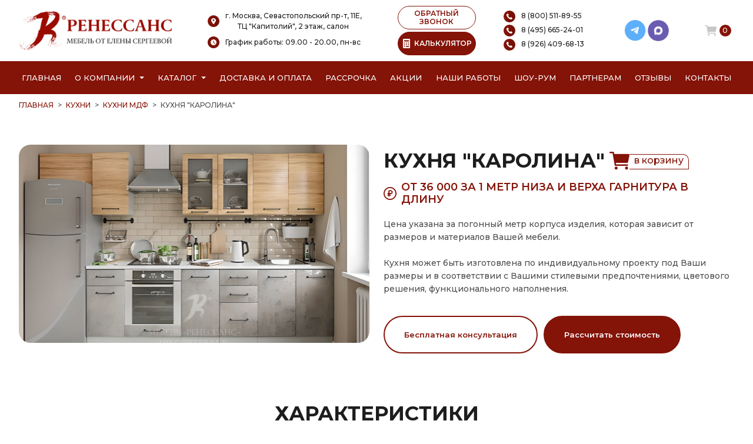

--- FILE ---
content_type: text/html; charset=UTF-8
request_url: https://mebel-renessans.ru/kyhnya-iz-mdf-35
body_size: 44190
content:
<!DOCTYPE html>
<html lang="ru">
<head>
    <meta charset="UTF-8">
    <meta http-equiv="X-UA-Compatible" content="IE=edge">
    <meta name="viewport" content="width=4, initial-scale=1.0">
    <base href="https://mebel-renessans.ru/"/>
	<title>Кухня &quot;Каролина&quot;, купить кухню мдф на заказ в г. Москва недорого.</title>
	<meta name="description" content="Купить кухню мдф под названием &quot;Кухня &quot;Каролина&quot;&quot; недорого на заказ от производителя в г. Москва. Беспроцентная рассрочка! Бесплатная доставка и замер!" />
	<meta name="keywords"    content="Кухня &quot;Каролина&quot;, Кухни из мдф" />
	<meta name="yandex-verification" content="bc801e724638e63c" />
	<link rel="preconnect" href="https://fonts.googleapis.com">
	<link rel="preconnect" href="https://fonts.gstatic.com" crossorigin>
	<!--<link rel="preload" href="//fonts.googleapis.com/css2?family=Montserrat:ital,wght@0,100..900;1,100..900&display=swap" as="font" type="font/woff2" crossorigin>-->
	<link href="https://fonts.googleapis.com/css2?family=Montserrat:ital,wght@0,100..900;1,100..900&display=swap" rel="stylesheet" media="print" onload="this.media='all'">
    <link rel="preload" href="/design/temp/assets/img/svg/quality-blue.svg" as="image" />

	<link rel="canonical" href="https://mebel-renessans.ru/kyhnya-iz-mdf-35"/>	    
	<link rel="icon" type="image/png" href="/favicon-96x96.png" sizes="96x96" />
	<link rel="icon" type="image/svg+xml" href="/favicon.svg" />
	<link rel="shortcut icon" href="/favicon.ico" />
	<link rel="apple-touch-icon" sizes="180x180" href="/apple-touch-icon.png" />
	<meta name="apple-mobile-web-app-title" content="Мебель Ренессанс от Елены Сергеевой" />
	<link rel="manifest" href="/site.webmanifest" />

    <link rel="stylesheet" href="/design/temp/assets/css/plugin/bootstrap.css">
    <link rel="stylesheet" href="/design/temp/assets/css/plugin/swiper.css" media="print" onload="this.media='all'">
    <link rel="stylesheet" href="/design/temp/assets/css/main.css?v=35">
	
    <link rel="stylesheet" href="/design/temp/assets/css/fancybox.css" media="print" onload="this.media='all'"/>
			<meta name="google-site-verification" content="GEg1S0A6BN29GPs6-kEEigy7OpXtwzgWo1GtZKt2UqY" />

	
</head>
<body>
	<a href="javascript:void(0);" class="totop">
		<svg width="40px" height="40px" viewBox="0 0 24 24" fill="none" xmlns="http://www.w3.org/2000/svg">
			<path d="M12 6V18M12 6L7 11M12 6L17 11" stroke="#FFFFFF" stroke-width="2" stroke-linecap="round" stroke-linejoin="round"/>
		</svg>
	</a>
	<header class="header">
        <div class="container mobile-fixed-menu">
            <div class="row">
                <div class="col-12">
                    <div class="header-sup row gx-0 align-items-center justify-content-between">
                        <div class="col-auto pe-2 header-logo">
                            <a href="/">                            	<picture class="logo__png">
								  <source srcset="/design/temp/assets/img/png/logo-new.webp" type="image/webp">
								  <source srcset="/design/temp/assets/img/png/logo-new.png" type="image/png">
								  <img src="/design/temp/assets/img/png/logo-new.png" alt="Мебель от Елены Сергеевой" title="Мебель от Елены Сергеевой" class="logo__png">
								</picture>
							</a>						</div>
                       
                        <div class="col-auto pe-2 header-info align-items-center text-center">
                            <div class="mb-2">
								<img src="/design/temp/assets/img/svg/add.svg" alt="Адрес шоу-рума Ренессанс" title="Адрес шоу-рума Ренессанс" class="header__icon"><span class="header-info__text">г. Москва, Севастопольский пр-т, 11Е,<br/> ТЦ "Капитолий", 2 этаж, салон</span>
								<!--<div class="ps-4 mt-1"><b>"Мебель от Елены Сергеевой"</b></div>-->
							</div>
							<div class="mb-1">
									<img src="/design/temp/assets/img/svg/clock.svg" alt="График работы Мебель от Елены Сергеевой" title="График работы Мебель от Елены Сергеевой" class="header__icon"><span class="header-info__text">График работы: 09.00 - 20.00, пн-вс</span>
								</div>
                        </div>
                        <!--<div class="col-auto pe-2 header-info d-none d-lg-block align-items-center text-center">
                            <div class="mb-1">
								<img src="/design/temp/assets/img/svg/clock.svg" alt="" class="header__icon"><span class="header-info__text">09.00 - 20.00</span>
							</div>
							<div class="ps-4">пн-вс</div>
                        </div>-->
                        <div class="col-auto d-none d-lg-block align-items-center justify-content-center">
							<button class="backCall__btn mb-1">ОБРАТНЫЙ ЗВОНОК</button>
							<button class="calcPopUp_btn"><img alt="Калькулятор стоимости мебели" title="Калькулятор стоимости мебели" src="/design/temp/assets/img/png/calc/calculator-w.png" class="calcPopUp_btn_img"><img alt="Калькулятор стоимости мебели" title="Калькулятор стоимости мебели" src="/design/temp/assets/img/png/calc/calculator.png" class="calcPopUp_btn_img_w">КАЛЬКУЛЯТОР</button>
						</div>
                        <div class="col-auto pe-2 header-info d-none d-lg-block align-items-center text-center">
							<a href="tel:88005118955" class="d-block text-start mb-1">
								<img alt="Позвонить по номеру телефона" title="Позвонить по номеру телефона" src="/design/temp/assets/img/svg/call.svg" class="header__icon"><span class="header-info__text">8 (800) 511-89-55</span>
							</a>
                            <a href="tel:84956652401" class="d-block text-start mb-1">
								<img alt="Позвонить по номеру телефона" title="Позвонить по номеру телефона" src="/design/temp/assets/img/svg/call.svg" class="header__icon"><span class="header-info__text">8 (495) 665-24-01</span>
							</a>
							<a href="tel:89264096813" class="d-block text-start">
								<img alt="Позвонить по номеру телефона" title="Позвонить по номеру телефона" src="/design/temp/assets/img/svg/call.svg" class="header__icon"><span class="header-info__text">8 (926) 409-68-13</span>
							</a>
						</div>
                        <div class="col-auto pe-2 header-info d-none d-lg-block align-items-center text-center">
							<!--<a href="mailto:corp-renessans@yandex.ru" class="d-block mb-1">
								<img src="/design/temp/assets/img/png/email.png" alt="" class="header__icon"><span class="header-info__text">corp-renessans@yandex.ru</span>
							</a>-->
							<div class="d-flex justify-content-center ps-2">
								<a href="https://t.me/MFRenessans" class="wrapper-social__link" target="_blank">
									<svg width="26" height="26" viewBox="0 0 26 26" fill="none" xmlns="http://www.w3.org/2000/svg">
										<circle cx="12.7586" cy="12.7586" r="12.7586" fill="#5EAFF9"></circle>
										<g clip-path="url(#clip0_1227_97681)">
										<path d="M17.3513 8.66171L15.737 16.8009C15.737 16.8009 15.5113 17.3653 14.8903 17.0944L11.1483 14.2303C11.6512 13.7781 15.5532 10.2701 15.7238 10.111C15.9876 9.86481 15.8239 9.71829 15.5173 9.90448L9.75378 13.5646L7.53019 12.816C7.53019 12.816 7.18013 12.6918 7.14644 12.4209C7.11255 12.15 7.54156 12.0033 7.54156 12.0033L16.6064 8.44721C16.6064 8.44721 17.3513 8.11987 17.3513 8.66171Z" fill="white"></path>
										</g>
										<defs>
										<clipPath id="clip0_1227_97681">
										<rect width="10.2069" height="10.2069" fill="white" transform="translate(7.14453 7.65518)"></rect>
										</clipPath>
										</defs>
									</svg>
								</a>
								<a href="https://max.ru/u/f9LHodD0cOIx1IsR35lQyp6xi11EkXMk6_hCr699pXuHIz2_Z4fLbYYcQ6M" class="wrapper-social__link" target="_blank">
									<img alt="Написать в MAX" title="Написать в MAX" src="/design/temp/assets/img/png/max.png">
								</a>
							</div>
						</div>
                        <div class="col-auto d-flex align-items-center">
                        	                        	<a href="/cart" class="basket" id="cart_informer">
                                <img src="/design/temp/assets/img/svg/basket.svg" alt="Ваша корзина" title="Корзина" class="header__icon">
<span class="basket__count">0</span>
                            </a>							
                            <button class="calcPopUp_btn backCall__btn-mob d-flex d-lg-none align-items-center justify-content-center">
                            	<img alt="Калькулятор мебели" title="Калькулятор мебели" src="/design/temp/assets/img/png/calc/calculator-w.png">
                            </button>
                            <button class="backCall__btn backCall__btn-mob d-flex d-lg-none align-items-center justify-content-center">
                                <svg width="16" height="16" viewBox="0 0 16 16" fill="none" xmlns="http://www.w3.org/2000/svg" xmlns:xlink="http://www.w3.org/1999/xlink">
                                    <rect width="16" height="16" fill="url(#pattern0)"/>
                                    <defs>
                                    <pattern id="pattern0" patternContentUnits="objectBoundingBox" width="1" height="1">
                                    <use xlink:href="#image0_1217_4815" transform="scale(0.00327869)"/>
                                    </pattern>
                                    <image id="image0_1217_4815" width="305" height="305" xlink:href="[data-uri]"/>
                                    </defs>
                                </svg>
                            </button>
                            <button class="burger__btn d-flex d-lg-none align-items-center justify-content-center">
                                <svg width="18" height="16" viewBox="0 0 18 16" fill="none" xmlns="http://www.w3.org/2000/svg">
                                    <path d="M17.625 0H0.375011C0.168011 0 0 0.448017 0 1C0 1.55198 0.168011 2 0.375011 2H17.625C17.832 2 18 1.55198 18 1C18 0.448017 17.832 0 17.625 0Z" fill="white"/>
                                    <path d="M17.625 7H0.375011C0.168011 7 0 7.44802 0 8C0 8.55198 0.168011 9 0.375011 9H17.625C17.832 9 18 8.55198 18 8C18 7.44802 17.832 7 17.625 7Z" fill="white"/>
                                    <path d="M17.625 14H0.375011C0.168011 14 0 14.4479 0 15C0 15.552 0.168011 16 0.375011 16H17.625C17.832 16 18 15.552 18 15C18 14.4479 17.832 14 17.625 14Z" fill="white"/>
                                </svg>
                                <svg width="18" height="18" viewBox="0 0 18 18" fill="none" xmlns="http://www.w3.org/2000/svg">
                                    <path d="M1.33023 17.5C1.16604 17.5 1.00552 17.4514 0.868986 17.3601C0.732451 17.2689 0.626034 17.1393 0.563195 16.9876C0.500356 16.8359 0.483917 16.669 0.515959 16.5079C0.548 16.3469 0.627082 16.199 0.743202 16.0829L16.083 0.743034C16.2387 0.587344 16.4499 0.499878 16.6701 0.499878C16.8903 0.499878 17.1014 0.587344 17.2571 0.743034C17.4128 0.898725 17.5003 1.10989 17.5003 1.33007C17.5003 1.55024 17.4128 1.76141 17.2571 1.9171L1.91726 17.2569C1.84025 17.3341 1.74874 17.3953 1.648 17.437C1.54726 17.4787 1.43927 17.5001 1.33023 17.5Z" fill="white"/>
                                    <path d="M16.67 17.5C16.561 17.5001 16.453 17.4787 16.3523 17.437C16.2515 17.3953 16.16 17.3341 16.083 17.2569L0.743156 1.9171C0.587466 1.76141 0.5 1.55024 0.5 1.33007C0.5 1.10989 0.587466 0.898725 0.743156 0.743034C0.898847 0.587344 1.11001 0.499878 1.33019 0.499878C1.55037 0.499878 1.76153 0.587344 1.91722 0.743034L17.2571 16.0829C17.3732 16.199 17.4523 16.3469 17.4843 16.5079C17.5163 16.669 17.4999 16.8359 17.4371 16.9876C17.3742 17.1393 17.2678 17.2689 17.1313 17.3601C16.9947 17.4514 16.8342 17.5 16.67 17.5Z" fill="white"/>
                                </svg>
                            </button>
                        </div>
					</div>
                </div>
            </div>
        </div>
        <nav class="nav" id="scroll_menu">
            <div class="container">  
                <div class="row">
                    <div class="col-12">
                        <ul class="nav-item d-none d-lg-flex justify-content-between">
                            <li class="nav-list"><a href="/">Главная</a></li>
                            <li class="nav-list position-relative d-flex align-items-center">
								<span class="me-2"><a href="/o-kompanii">О компании</a></span>
                                <svg width="8" height="5" viewBox="0 0 8 5" fill="none" xmlns="http://www.w3.org/2000/svg">
                                    <path d="M4 4.25L0 0.25L8 0.250001L4 4.25Z" fill="white"/>
                                </svg>
								<ul class="nav-list-info position-absolute">
									<li><a href="/o-kompanii">О Ренессанс ИП Сергеева Е.В.</a></li>
									<li><a href="/video">Видео от компании</a></li>
									<li><a href="/warranty">Гарантии</a></li>
									<li><a href="/faq">Вопрос-ответ</a></li>
									<li><a href="/juridicheskaja-informacija">Юридическая информация</a></li>
									<li><a href="/certificates">Сертификаты</a></li>
									<li><a href="/jobs">Вакансии</a></li>
								</ul>
							</li>
                            <li class="nav-list position-relative d-flex align-items-center"> <!--nav-list-blue-->
                                <span class="me-2"><a href="/catalog">Каталог</a></span>
                                <svg width="8" height="5" viewBox="0 0 8 5" fill="none" xmlns="http://www.w3.org/2000/svg">
                                    <path d="M4 4.25L0 0.25L8 0.250001L4 4.25Z" fill="white"/>
                                </svg>
								<ul class="nav-list-info position-absolute">
																																																							<li class="category_menu_item_">
														<a  href="./kuhni" data-category="46">Кухни</a>																													<ul class="list-dropdown">
																																																																						<li class="category_menu_item_197">
																				<a  href="./kuhni-neoklassika" data-category="197"> неоклассика</a>																			</li>
																																																																																																									<li class="category_menu_item_62">
																				<a  href="./kyhni-klassika" data-category="62"> классические</a>																			</li>
																																																																																																									<li class="category_menu_item_68">
																				<a  href="./sovremennie-kyhni" data-category="68"> современные</a>																			</li>
																																																																																																																																										<li class="category_menu_item_56">
																				<a  href="./kyhni-alvic" data-category="56"> Alvic Luxe </a>																			</li>
																																																																																																									<li class="category_menu_item_61">
																				<a  href="./kyhni-iz-emali" data-category="61"> из эмали</a>																			</li>
																																																																																																									<li class="category_menu_item_59">
																				<a class="" href="./kyhni-iz-mdf" data-category="59"> МДФ</a>																			</li>
																																																																																																									<li class="category_menu_item_60">
																				<a  href="./kyhni-iz-plastika" data-category="60"> из пластика</a>																			</li>
																																																																																																									<li class="category_menu_item_64">
																				<a  href="./kyhni-patina" data-category="64"> с патиной</a>																			</li>
																																																																																																									<li class="category_menu_item_58">
																				<a  href="./kyhni-iz-massiva" data-category="58"> из массива</a>																			</li>
																																																																																																									<li class="category_menu_item_57">
																				<a  href="./kyhni-iz-akrila" data-category="57"> из акрила</a>																			</li>
																																																																																																																																										<li class="category_menu_item_67">
																				<a  href="./kyhni-ekonom" data-category="67"> эконом класса</a>																			</li>
																																																																																																									<li class="category_menu_item_140">
																				<a  href="./kuhni-belye" data-category="140"> белые</a>																			</li>
																																																																																																																																																																																																																																																																																																																																																																																																																																																																																																																																																																																																																																																																																																																																																																																																																																																																																																																																																																																																																																				<li class="category_menu_item_55">
																				<a  href="./bolshie-kyhni" data-category="55"> большие</a>																			</li>
																																																																																																									<li class="category_menu_item_63">
																				<a  href="./kyhni-malogabaritnie" data-category="63"> малогабаритные</a>																			</li>
																																																																																																																																																																																																																																																																																																																																																																																																																																																																																																																					<li class="category_menu_item_66">
																				<a  href="./kyhni-yglovie" data-category="66"> угловые</a>																			</li>
																																																																																																																																																																																																																																																																																																																																																																																																																																																																																																																																																																																																																								<li class="category_menu_item_135">
																				<a  href="./kuhni-provans" data-category="135"> прованс</a>																			</li>
																																																																																																																																																																																																																																																																																																																																																																																																																																																																																																																																																																																																																																																																																																																																																						</ul>
																											</li>
																																																																					<li class="category_menu_item_354">
														<a  href="./shkafy" data-category="47">Шкафы</a>																													<ul class="list-dropdown">
																																																																																																							<li class="category_menu_item_70">
																				<a  href="./vstroennnie-shkafi-kype" data-category="70"> встроенные </a>																			</li>
																																																																																																									<li class="category_menu_item_71">
																				<a  href="./radiysnie-shkafi-kype" data-category="71"> радиусные </a>																			</li>
																																																																																																									<li class="category_menu_item_72">
																				<a  href="./yglovie-shkafi-kype" data-category="72"> угловые </a>																			</li>
																																																																																																									<li class="category_menu_item_73">
																				<a  href="./shkafi-kype-v-prihojyu" data-category="73"> в прихожую</a>																			</li>
																																																																																																									<li class="category_menu_item_74">
																				<a  href="./shkafi-kype-v-spalnu" data-category="74"> в спальню</a>																			</li>
																																																																																																									<li class="category_menu_item_75">
																				<a  href="./shkafi-kype-vitraj" data-category="75"> с витражами</a>																			</li>
																																																																																																									<li class="category_menu_item_76">
																				<a  href="./shkafi-kype-peskostryi" data-category="76"> с пескоструйным рисунком</a>																			</li>
																																																																																																									<li class="category_menu_item_77">
																				<a  href="./shkafi-kype-s-zerkalom" data-category="77"> с зеркалом</a>																			</li>
																																																																																																									<li class="category_menu_item_78">
																				<a  href="./shkafi-kype-s-fotopechatu" data-category="78"> с фотопечатью</a>																			</li>
																																																																																																									<li class="category_menu_item_79">
																				<a  href="./shkafi-kype-ekonom" data-category="79"> эконом</a>																			</li>
																																																																																																																																																																																																																																																																																																																																																																																																																																																																																																																																																																																																																																																																																																																																																																																																																																																																																																																																																																																																																																																																																																																																																																																																																																																																																																																																																																																																																																																																																	<li class="category_menu_item_296">
																				<a  href="./shkafy-kupe-na-zakaz" data-category="296"> на заказ</a>																			</li>
																																																																																																																																																																																																																																																																																																																																																																																																																																																																																																																																																																																																																		</ul>
																											</li>
																																																																					<li class="category_menu_item_314">
														<a  href="./raspashnye-shkafy" data-category="260">Распашные шкафы</a>																													<ul class="list-dropdown">
																																																																																																																																																																																																																																																																																																																																																																																																																																																																																																																																																																																																																																																																																																																																																																																																																																																																																																																																																																																																																																																																																																																																																																																																	</ul>
																											</li>
																																																																					<li class="category_menu_item_299">
														<a  href="./garderobnye" data-category="315">Гардеробные</a>																													<ul class="list-dropdown">
																																																																						<li class="category_menu_item_324">
																				<a  href="./belaya-garderobnaya" data-category="324">Белые гардеробные</a>																			</li>
																																																																																																									<li class="category_menu_item_318">
																				<a  href="./svetlye-garderobnye" data-category="318">Светлые гардеробные</a>																			</li>
																																																																																																									<li class="category_menu_item_325">
																				<a  href="./seraya-garderobnaya" data-category="325">Серые гардеробные</a>																			</li>
																																																																																																									<li class="category_menu_item_319">
																				<a  href="./temnye-garderobnye" data-category="319">Темные гардеробные</a>																			</li>
																																																																																																									<li class="category_menu_item_320">
																				<a  href="./uglovye-garderobnye" data-category="320">Угловые гардеробные</a>																			</li>
																																																																																																									<li class="category_menu_item_321">
																				<a  href="./p-obraznye-garderobnye" data-category="321">П-образные гардеробные</a>																			</li>
																																																																																																																																																																											<li class="category_menu_item_316">
																				<a  href="./klassicheskie-garderobnye" data-category="316">Классические гардеробные</a>																			</li>
																																																																																																									<li class="category_menu_item_317">
																				<a  href="./sovremennye-garderobnye" data-category="317">Современные гардеробные</a>																			</li>
																																																																																																									<li class="category_menu_item_328">
																				<a  href="./garderobnaya-minimalizm" data-category="328">Гардеробные минимализм</a>																			</li>
																																																																																																																																																																																																																																																																														<li class="category_menu_item_326">
																				<a  href="./bolshaya-garderobnaya" data-category="326">Большие гардеробные</a>																			</li>
																																																																																																									<li class="category_menu_item_327">
																				<a  href="./malenkaya-garderobnaya" data-category="327">Маленькие гардеробные</a>																			</li>
																																																																																																																																																																																																																																																																								</ul>
																											</li>
																																																																					<li class="category_menu_item_339">
														<a  href="./gostinye" data-category="80">Гостиные</a>																													<ul class="list-dropdown">
																																																																						<li class="category_menu_item_84">
																				<a  href="./gostinie-v-klassicheskom-stile" data-category="84">Гостиные в классическом стиле</a>																			</li>
																																																																																																									<li class="category_menu_item_85">
																				<a  href="./gostinie-v-sovremennom-stile" data-category="85">Гостиные в современном стиле</a>																			</li>
																																																																																																									<li class="category_menu_item_86">
																				<a  href="./mini-stenki-v-gostinyu" data-category="86">Мини стенки в гостиную </a>																			</li>
																																																																																																									<li class="category_menu_item_87">
																				<a  href="./stenki-pod-televizor" data-category="87">Стенки под телевизор</a>																			</li>
																																																																																																									<li class="category_menu_item_88">
																				<a  href="./stenki-s-komputernim-stolom" data-category="88">Стенки с компьютерным столом</a>																			</li>
																																																																																																									<li class="category_menu_item_89">
																				<a  href="./yglovie-stenki-v-gostinyu" data-category="89">Угловые стенки в гостиную</a>																			</li>
																																																																																																																																																																																																																																																																																																									</ul>
																											</li>
																																																																					<li class="category_menu_item_261">
														<a  href="./detskie" data-category="81">Детские</a>																													<ul class="list-dropdown">
																																																																						<li class="category_menu_item_90">
																				<a  href="./detskaya-dlya-dvoih" data-category="90">Детские для двоих</a>																			</li>
																																																																																																									<li class="category_menu_item_91">
																				<a  href="./detskaya-dlya-devochki" data-category="91">Детские для девочки</a>																			</li>
																																																																																																									<li class="category_menu_item_92">
																				<a  href="./detskaya-dlya-malchika" data-category="92">Детские для мальчика</a>																			</li>
																																																																		</ul>
																											</li>
																																																																					<li class="category_menu_item_92">
														<a  href="./prihozhie" data-category="82">Прихожие</a>																													<ul class="list-dropdown">
																																																																						<li class="category_menu_item_93">
																				<a  href="./belie-prihojie" data-category="93">Белые </a>																			</li>
																																																																																																																																										<li class="category_menu_item_94">
																				<a  href="./prihojie-v-koridor-malogabaritnie" data-category="94"> в коридор малогабаритные</a>																			</li>
																																																																																																									<li class="category_menu_item_95">
																				<a  href="./prihojie-dlya-yzkogo-koridora" data-category="95"> для узкого коридора</a>																			</li>
																																																																																																									<li class="category_menu_item_96">
																				<a  href="./prihojie-ekonom" data-category="96"> эконом</a>																			</li>
																																																																																																									<li class="category_menu_item_98">
																				<a  href="./yglovie-prihojie" data-category="98">Угловые </a>																			</li>
																																																																																																																																																																											<li class="category_menu_item_97">
																				<a  href="./sovremennie-prihojie" data-category="97">Современные </a>																			</li>
																																																																																																																																																																																																						</ul>
																											</li>
																																																																					<li class="category_menu_item_251">
														<a  href="./spalni" data-category="83">Спальни</a>																													<ul class="list-dropdown">
																																																																						<li class="category_menu_item_99">
																				<a  href="./belie-spalni" data-category="99">Белые </a>																			</li>
																																																																																																									<li class="category_menu_item_100">
																				<a  href="./krasivie-spalni" data-category="100">Красивые </a>																			</li>
																																																																																																									<li class="category_menu_item_101">
																				<a  href="./malenkie-spalni" data-category="101">Маленькие </a>																			</li>
																																																																																																									<li class="category_menu_item_102">
																				<a  href="./spalni-klassika" data-category="102"> классика</a>																			</li>
																																																																																																									<li class="category_menu_item_103">
																				<a  href="./spalni-modern" data-category="103"> модерн</a>																			</li>
																																																																																																									<li class="category_menu_item_104">
																				<a  href="./spalni-ekonom-klassa" data-category="104"> эконом класса</a>																			</li>
																																																																		</ul>
																											</li>
																																																																					<li class="category_menu_item_104">
														<a  href="./myagkaya-mebel" data-category="133">Мягкая мебель</a>																													<ul class="list-dropdown">
																																																																						<li class="category_menu_item_109">
																				<a  href="./detskie-divany" data-category="109">Детские диваны</a>																			</li>
																																																																																																									<li class="category_menu_item_111">
																				<a  href="./divany" data-category="111">Диваны</a>																			</li>
																																																																																																									<li class="category_menu_item_116">
																				<a  href="./kresla" data-category="116">Кресла</a>																			</li>
																																																																																																									<li class="category_menu_item_119">
																				<a  href="./kuhonnye-ugolki" data-category="119">Кухонные уголки</a>																			</li>
																																																																																																									<li class="category_menu_item_124">
																				<a  href="./pufy" data-category="124">Пуфы</a>																			</li>
																																																																																																									<li class="category_menu_item_131">
																				<a  href="./uglovye-divany" data-category="131">Угловые диваны</a>																			</li>
																																																																		</ul>
																											</li>
																																																																					<li class="category_menu_item_131">
														<a  href="./drugaya-mebel" data-category="134">Другая мебель</a>																													<ul class="list-dropdown">
																																																																						<li class="category_menu_item_110">
																				<a  href="./detskie-krovati" data-category="110">Детские кровати</a>																			</li>
																																																																																																									<li class="category_menu_item_112">
																				<a  href="./zhurnalnye-stoliki" data-category="112">Журнальные столики</a>																			</li>
																																																																																																									<li class="category_menu_item_113">
																				<a  href="./komody" data-category="113">Комоды</a>																			</li>
																																																																																																									<li class="category_menu_item_114">
																				<a  href="./kompyuternye-stoly" data-category="114">Компьютерные столы</a>																			</li>
																																																																																																									<li class="category_menu_item_115">
																				<a  href="./kompyuternye-stulya" data-category="115">Компьютерные стулья</a>																			</li>
																																																																																																									<li class="category_menu_item_117">
																				<a  href="./krovati" data-category="117">Кровати</a>																			</li>
																																																																																																									<li class="category_menu_item_118">
																				<a  href="./krovati-dlya-novorozhdennyh" data-category="118">Кровати для новорожденных</a>																			</li>
																																																																																																									<li class="category_menu_item_120">
																				<a  href="./modulnye-kuhni" data-category="120">Модульные </a>																			</li>
																																																																																																									<li class="category_menu_item_121">
																				<a  href="./modulnye-prihozhie" data-category="121">Модульные </a>																			</li>
																																																																																																									<li class="category_menu_item_122">
																				<a  href="./polki" data-category="122">Полки</a>																			</li>
																																																																																																									<li class="category_menu_item_123">
																				<a  href="./pristavnye-elementy" data-category="123">Приставные элементы</a>																			</li>
																																																																																																									<li class="category_menu_item_125">
																				<a  href="./stellazhi-i-knizhnye-shkafy" data-category="125">Стеллажи и книжные шкафы</a>																			</li>
																																																																																																									<li class="category_menu_item_126">
																				<a  href="./stulya-i-taburety" data-category="126">Стулья и табуреты</a>																			</li>
																																																																																																									<li class="category_menu_item_127">
																				<a  href="./tv-tumby" data-category="127">ТВ тумбы</a>																			</li>
																																																																																																									<li class="category_menu_item_128">
																				<a  href="./tumby-ofisnye" data-category="128">Тумбы офисные</a>																			</li>
																																																																																																									<li class="category_menu_item_129">
																				<a  href="./tryumo" data-category="129">Трюмо</a>																			</li>
																																																																																																									<li class="category_menu_item_130">
																				<a  href="./tumby-prikrovatnye" data-category="130">Тумбы прикроватные</a>																			</li>
																																																																																																									<li class="category_menu_item_132">
																				<a  href="./stoly" data-category="132">Столы</a>																			</li>
																																																																		</ul>
																											</li>
																																																																					<li class="category_menu_item_132">
														<a  href="./mebel-dlya-vannyh-komnat" data-category="323">Мебель для ванных комнат</a>																											</li>
																																																			<li>
										<a href="javascript:void(0);">Калькулятор</a>
										<ul class="list-dropdown">
											<li><a class="" href="/kalkulyator-mebeli">Мебели</a></li>
											<li><a class="" href="/kalkulyator-kuhni">Кухни</a></li>
											<li><a class="" href="/kalkulyator-shkaf-kupe">Шкафа-купе</a></li>
											<li><a class="" href="/kalkulyator-gostinaya">Гостиной</a></li>
											<li><a class="" href="/kalkulyator-shkafa-v-prihozhuyu">Шкафа в прихожую</a></li>
											<li><a class="" href="/kalkulyator-raspashnoy-shkaf">Шкафа с распашными дверями</a></li>
										</ul>
									</li>
								</ul>
                            </li>
                            <li class="nav-list"><a href="/kak-zakazat">Доставка и оплата</a></li>
                            <li class="nav-list"><a href="/credit">Рассрочка</a></li>
                            <li class="nav-list"><a href="/aktsii">Акции</a></li>
                            <li class="nav-list"><a href="/portfolio">Наши работы</a></li>
                            <li class="nav-list"><a href="/show-room">Шоу-рум</a></li>
                            <li class="nav-list"><a href="/partneram">Партнерам</a></li>
                            <li class="nav-list"><a href="/reviews">Отзывы</a></li>
                            <li class="nav-list"><a href="/contact">Контакты</a></li>
                            <!--<li class="nav-list"><a class="callPopUp_btn" href="#" onclick="event.preventDefault()">Вызвать замерщика</a></li>-->
                        </ul>
                        
                        <!--
                        <p class="nav__text text-center d-lg-none">
                        	<img loading="lazy" src="/design/temp/assets/img/svg/heart-w.svg" alt="С любовью к вашему дому" title="С любовью к вашему дому">
                        	С любовью к вашему дому
                        	<img loading="lazy" src="/design/temp/assets/img/svg/heart-w.svg" alt="С любовью к вашему дому" title="С любовью к вашему дому">
                        </p>
                    	-->
                        <div class="main-slide-place d-lg-none">Москва и область</div>
                        
                    </div>
                </div>
            </div>
        </nav>

        <div class="menu d-none">
            <div class="menu-content">
               <div class="menu-content-box">
                <div class="container">
                    <div class="row">
                        <div class="col-12">
                            <ul class="menu-item">
                                <li class="menu-list"><a href="/">Главная</a></li>
                                <li class="menu-list"><a href="/o-kompanii">О компании</a></li>
                                <li class="menu-list openCatalog">
									Каталог
									<svg width="8" height="5" viewBox="0 0 8 5" fill="none" xmlns="http://www.w3.org/2000/svg">
										<path d="M4 4.25L0 0.25L8 0.250001L4 4.25Z" fill="black"/>
									</svg>
								</li>
                                <li class="menu-list"><a href="/kak-zakazat">Доставка и оплата</a></li>
                                <li class="menu-list"><a href="/credit">Рассрочка</a></li>
                                <li class="menu-list"><a href="/aktsii">Акции</a></li>
                                <li class="menu-list"><a href="/portfolio">Наши работы</a></li>
                                <li class="menu-list"><a href="/show-room">Шоу-рум</a></li>
                                <li class="menu-list"><a href="/partneram">Партнерам</a></li>
                                <li class="menu-list"><a href="/reviews">Отзывы</a></li>
                                <li class="menu-list"><a href="/contact">Контакты</a></li>
                                <li class="menu-list"><a class="callPopUp_btn" href="javascript:void(0);" onclick="event.preventDefault()">Вызвать замерщика</a></li>
                            </ul>
                            								<ul class="menu-list-info d-none">
									<li class="menu-list backCatalog">&lt; КАТАЛОГ</li>
																														<li class="menu-list">
												<a href="./kuhni" data-category="46">Кухни</a>												
											</li>
																																								<li class="menu-list">
												<a href="./shkafy" data-category="47">Шкафы</a>												
											</li>
																																								<li class="menu-list">
												<a href="./raspashnye-shkafy" data-category="260">Распашные шкафы</a>												
											</li>
																																								<li class="menu-list">
												<a href="./garderobnye" data-category="315">Гардеробные</a>												
											</li>
																																								<li class="menu-list">
												<a href="./gostinye" data-category="80">Гостиные</a>												
											</li>
																																								<li class="menu-list">
												<a href="./detskie" data-category="81">Детские</a>												
											</li>
																																								<li class="menu-list">
												<a href="./prihozhie" data-category="82">Прихожие</a>												
											</li>
																																								<li class="menu-list">
												<a href="./spalni" data-category="83">Спальни</a>												
											</li>
																																								<li class="menu-list">
												<a href="./myagkaya-mebel" data-category="133">Мягкая мебель</a>												
											</li>
																																								<li class="menu-list">
												<a href="./drugaya-mebel" data-category="134">Другая мебель</a>												
											</li>
																																								<li class="menu-list">
												<a href="./mebel-dlya-vannyh-komnat" data-category="323">Мебель для ванных комнат</a>												
											</li>
																											</ul>
							                        </div>
                    </div>
                </div>
               </div>
                <div class="menu-content-footer">
                    <div class="menu-content-info d-flex align-items-center">
                        <img loading="lazy" src="/design/temp/assets/img/svg/m1.svg" alt="Адрес" title="Адрес" class="header__icon">
                        <span class="header-info__text">г. Москва, Севастопольский проспект, 11Е,<br/> ТЦ "Капитолий", 2 этаж</span>
                    </div>
                    <div class="menu-content-info d-flex align-items-center">
                        <img loading="lazy" src="/design/temp/assets/img/svg/m2.svg" alt="График работы" title="График работы" class="header__icon">
                        <span class="header-info__text"><span>График работы: </span> 09.00 - 20.00</span>
                    </div>
                    <div class="menu-content-info d-flex align-items-center">
                    	<a href="tel:88005118955">
	                        <img loading="lazy" src="/design/temp/assets/img/svg/m3.svg" alt="Позвонить по номеру телефона" title="Позвонить по номеру телефона" class="header__icon">
	                        <span class="header-info__text">8 (800) 511-89-55</span>
	                    </a>
                    </div>
                    <div class="menu-content-info d-flex align-items-center">
                    	<a href="tel:84956652401">
	                        <img loading="lazy" src="/design/temp/assets/img/svg/m3.svg" alt="Позвонить по номеру телефона" title="Позвонить по номеру телефона" class="header__icon">
	                        <span class="header-info__text">8 (495) 665-24-01</span>
	                    </a>
                    </div>
                </div>
            </div>
        </div>

    </header>
    
    <div class="cnt">	<div class="d-none" itemscope itemtype="http://schema.org/BreadcrumbList">
	<span itemprop="itemListElement" itemscope itemtype="http://schema.org/ListItem">
		<a class="" href="https://mebel-renessans.ru/" itemprop="item">
			<span itemprop="name">Главная</span>
		</a>
		<meta itemprop="position" content="1" />
	</span>
				<span itemprop="itemListElement" itemscope itemtype="http://schema.org/ListItem">
			<a class="" href="https://mebel-renessans.ru/kuhni" itemprop="item">
				<span itemprop="name">Кухни</span>
			</a>
			<meta itemprop="position" content="2" />
		</span>
					<span itemprop="itemListElement" itemscope itemtype="http://schema.org/ListItem">
			<a class="" href="https://mebel-renessans.ru/kyhni-iz-mdf" itemprop="item">
				<span itemprop="name">Кухни МДФ</span>
			</a>
			<meta itemprop="position" content="3" />
		</span>
				<span itemprop="itemListElement" itemscope itemtype="http://schema.org/ListItem">
		<span class="" itemprop="item">
			<span itemprop="name">Кухня "Каролина"</span>
		</span>
		<meta itemprop="position" content="4" />
	</span>
</div>
<div class="head-page">
	<div class="container">
		<div class="row">
			<div class="col-12">
				<a href="/" class="head-page__link">ГЛАВНАЯ</a>
				<span class="mx-1">></span>
									<a href="kuhni" class="head-page__link text-uppercase">Кухни</a>
					<span class="mx-1">></span>
									<a href="kyhni-iz-mdf" class="head-page__link text-uppercase">Кухни МДФ</a>
					<span class="mx-1">></span>
								<span class="head-page text-uppercase">Кухня "Каролина"</span>
			</div>
		</div>
	</div>
</div>

<div class="product-page" itemscope itemtype="http://schema.org/Product">
	<div class="container">
		<div class="row my-3 my-md-5">
			<div class="col-12 d-flex justify-content-between flex-wrap">
				<div class="d-flex align-items-center d-md-none">
					<h2 class="title__text-sub me-2">Кухня &quot;Каролина&quot;</h2>
					<img src="/design/temp/assets/img/png/cart.png" alt="В корзину" title="В корзину" class="basket__icon" data-variant="428"> <div class="cart__text"> в корзину</div>
				</div>
				<div class="product-page-photo my-3 my-md-0 position-relative">
					<a href="/files/originals/kuhnya-karolina-foto.jpg" class="zoom first-photo" data-fancybox="product-photos" rel="product-photos">
						<img src="https://mebel-renessans.ru/files/products/kuhnya-karolina-foto.595x458w.jpg" alt="Кухня &quot;Каролина&quot; фото " title="Кухня &quot;Каролина&quot; фото " class="product__img zoom" itemprop="image">
					</a>
									</div>
				<div class="product-page-info">
					<div class="d-none d-md-flex align-items-center">
						<h1 class="title__text-sub me-2" itemprop="name">Кухня &quot;Каролина&quot;</h1>
						<img src="/design/temp/assets/img/png/cart.png" alt="В корзину" title="В корзину" class="basket__icon" data-variant="428"> <div class="cart__text"> в корзину</div>
					</div>

					<div class="d-flex align-items-center pt-2" itemprop="offers" itemscope itemtype="http://schema.org/Offer">
						<img src="/design/temp/assets/img/svg/fi_2223314.svg" alt="Рублей" title="Рублей" class="rubl__icon me-2">
						<p class="price" itemprop="price" content="от 36 000 руб. за п.м."><span itemprop="priceCurrency" content="RUB"></span>
																																									  от 36 000 за 1 метр низа и верха гарнитура в длину
																														</p>
						<link itemprop="availability" href="http://schema.org/InStock"/>
    					<meta itemprop="priceValidUntil" content="2050-12-31">
					</div>
					<div class="product-page-info__text">
													<p>Цена указана за погонный метр корпуса изделия, 
							которая зависит от размеров и материалов 
							Вашей мебели.</p><br>
							<p>Кухня может быть изготовлена по индивидуальному 
							проекту под Ваши размеры и в соответствии 
							с Вашими стилевыми предпочтениями, цветового
							решения, функционального наполнения.</p>
											</div>
					<ul class="product-page-info-item d-flex flex-wrap">
						<li class="list consultation__btn">Бесплатная консультация</li>
						<li class="list backCall__btn2 active" onclick="$('.backCall2').find('.url').val('https://mebel-renessans.ru/kyhnya-iz-mdf-35')">Рассчитать стоимость</li>
					</ul>
				</div>
			</div>
		</div>
		<div class="characteristics">
							<div class="row" itemprop="description">
					<div class="col-12 text-center">
						<h2 class="title__text-sub">Характеристики</h2>
					</div>
					<div class="col-lg-6">
													<div class="h-100 characteristics-item d-flex justify-content-between align-items-center2">
								<p class="characteristics-item__title text-start me-3">Материал фасадов</p>
								<p class="characteristics-item__text text-end">МДФ, покрытые плёнкой ПВХ</p>
							</div>
							</div><div class="col-lg-6">
													<div class="h-100 characteristics-item d-flex justify-content-between align-items-center2">
								<p class="characteristics-item__title text-start me-3">Столешница</p>
								<p class="characteristics-item__text text-end">пластиковая, толщина 26 мм или 38 мм; из искусственного камня, толщина 38 мм</p>
							</div>
							</div><div class="col-lg-6">
													<div class="h-100 characteristics-item d-flex justify-content-between align-items-center2">
								<p class="characteristics-item__title text-start me-3">Стеновая панель</p>
								<p class="characteristics-item__text text-end">ХДФ в цвет столешницы или с фотопечатью</p>
							</div>
							</div><div class="col-lg-6">
													<div class="h-100 characteristics-item d-flex justify-content-between align-items-center2">
								<p class="characteristics-item__title text-start me-3">Габариты</p>
								<p class="characteristics-item__text text-end">изготовим кухню любого размера</p>
							</div>
							</div><div class="col-lg-6">
													<div class="h-100 characteristics-item d-flex justify-content-between align-items-center2">
								<p class="characteristics-item__title text-start me-3">Цвет</p>
								<p class="characteristics-item__text text-end">на выбор, более 200 цветов</p>
							</div>
							</div><div class="col-lg-6">
													<div class="h-100 characteristics-item d-flex justify-content-between align-items-center2">
								<p class="characteristics-item__title text-start me-3">Выкатные системы </p>
								<p class="characteristics-item__text text-end">ПВШ полного открывания, тандембоксы BOYARD (Россия), Blum (Австрия) или Hettich (Германия) с плавным закрыванием дверок или без этой опции</p>
							</div>
							</div><div class="col-lg-6">
													<div class="h-100 characteristics-item d-flex justify-content-between align-items-center2">
								<p class="characteristics-item__title text-start me-3">Сушка для посуды</p>
								<p class="characteristics-item__text text-end">Хромированная</p>
							</div>
							</div><div class="col-lg-6">
													<div class="h-100 characteristics-item d-flex justify-content-between align-items-center2">
								<p class="characteristics-item__title text-start me-3">Цоколь</p>
								<p class="characteristics-item__text text-end">в цвет фасадов или корпуса</p>
							</div>
							</div><div class="col-lg-6">
													<div class="h-100 characteristics-item d-flex justify-content-between align-items-center2">
								<p class="characteristics-item__title text-start me-3">Подъемники </p>
								<p class="characteristics-item__text text-end">BOYARD (Россия) или премиум класса Blum (Австрия), Hettich (Германия)</p>
							</div>
							</div><div class="col-lg-6">
													<div class="h-100 characteristics-item d-flex justify-content-between align-items-center2">
								<p class="characteristics-item__title text-start me-3">Аксессуары</p>
								<p class="characteristics-item__text text-end">Выкатные корзины, бутылочницы, волшебные уголки, карусели</p>
							</div>
							</div><div class="col-lg-6">
													<div class="h-100 characteristics-item d-flex justify-content-between align-items-center2">
								<p class="characteristics-item__title text-start me-3">Пристеночный плинтус, барные стойки и навески, освещение </p>
								<p class="characteristics-item__text text-end">на выбор по каталогу</p>
							</div>
							</div><div class="col-lg-6">
													<div class="h-100 characteristics-item d-flex justify-content-between align-items-center2">
								<p class="characteristics-item__title text-start me-3">Ручки</p>
								<p class="characteristics-item__text text-end">на выбор по каталогу</p>
							</div>
							</div><div class="col-lg-6">
											</div>
				</div>
					</div>
		<div class="my-5"><div class="banner-sale my-3 new-fix">
    <img src="/design/temp/assets/img/png/star2.png" alt="Кухня &amp;quot;Каролина&amp;quot; 1" class="star">
        <div class="container">
            <div class="row position-relative">
                <div class="col-lg-8 col-md-10 bg">
                    <div class="banner-sale-box">
                        <img src="/design/temp/assets/img/png/dots3.png" alt="Фиксируем скидку в 5%" title="Фиксируем скидку в 5%" class="dots3-left">
                        <img src="/design/temp/assets/img/png/dots3.png" alt="Фиксируем скидку в 5%" title="Фиксируем скидку в 5%" class="dots3-right">
                        												<h2 class="banner-sale__title">фиксируем скидку в 5% <br>
                            до конца <span>Января</span> </h2>
                        <p class="banner-sale__text">Оставьте заявку сейчас, скидка сохранится</p>
                        <form class="banner-sale-form">
                           <div class="d-flex align-items-center justify-content-between flex-wrap">
                            <div class="input-box position-relative">
                                <input type="text" class="form__inp phone" name="phone" placeholder="Ваш телефон" required="">
                                <img src="/design/temp/assets/img/svg/call-green.svg" alt="Введите номер телефона" title="Введите номер телефона" class="icon">
                            </div>
                            <div class="desired-budget">
                                <div class="desired-budget-title d-flex align-items-center justify-content-between">
                                    <div class="d-flex align-items-center">
                                    <div class="me-2">
                                        <img src="/design/temp/assets/img/svg/budget-green.svg" alt="Желаемый бюджет" title="Желаемый бюджет" class="icon-budget">
                                        <img src="/design/temp/assets/img/svg/budget.svg" alt="Желаемый бюджет" title="Желаемый бюджет" class="icon-budget">
                                    </div>
                                    <span class="desired-budget__active">Желаемый бюджет</span>
                                    </div>
                                    <svg width="14" height="8" viewBox="0 0 14 8" fill="none" xmlns="http://www.w3.org/2000/svg">
                                        <path fill-rule="evenodd" clip-rule="evenodd" d="M0.27958 0.281177C0.652353 -0.0937258 1.25674 -0.0937258 1.62951 0.281177L7 5.68235L12.3705 0.281178C12.7433 -0.0937253 13.3476 -0.0937253 13.7204 0.281178C14.0932 0.656081 14.0932 1.26392 13.7204 1.63882L7.67497 7.71882C7.30219 8.09373 6.69781 8.09373 6.32503 7.71882L0.27958 1.63882C-0.0931933 1.26392 -0.0931933 0.656081 0.27958 0.281177Z" fill="url(#paint0_linear_8331_32)"/>
                                        <defs>
                                        <linearGradient id="paint0_linear_8331_32" x1="3.66092" y1="-9.27141e-07" x2="13.1003" y2="3.13148" gradientUnits="userSpaceOnUse">
                                        <stop offset="0" stop-color="#841308"/>
                                        <stop offset="1" stop-color="#721007"/>
                                        </linearGradient>
                                        </defs>
                                    </svg>
                                </div>
                                <ul class="desired-budget-item">
                                    <li data-val="90 т.р. - 140 т.р.">90 т.р. - 140 т.р.</li>
                                    <li data-val="140 т.р. - 200 т.р.">140 т.р. - 200 т.р.</li>
                                    <li data-val="свыше 200 т.р.">свыше 200 т.р.</li>
                                </ul>
								<input type="hidden" class="desired-budget-item-budjet" name="budjet">
                            </div>
                            <button class="form__submit send-fix3">Отправить</button>
                           </div>
                            <div class="d-flex align-items-start mt-3 mb-3">
                                <input type="checkbox" class="form__check" name="agree" required checked>
                                <!--noindex--><p class="form__text">Я соглашаюсь на передачу персональных данных согласно <br>
                                    <a href="/polit.pdf" class="pdf_link" data-fancybox-type="iframe">Политике конфиденциальности</a>
                                    | 
                                    <a href="/soglasch.pdf" class="pdf_link" data-fancybox-type="iframe">Пользовательскому соглашению</a>
                                </p><!--/noindex-->
                            </div>
							<input type="hidden" name="type" value="12">
                        </form>
                    </div>

                    
                    <div class="wrapper-social d-flex align-items-center justify-content-center">
                        <a href="https://t.me/MFRenessans" class="wrapper-social__link">
                            <svg width="26" height="26" viewBox="0 0 26 26" fill="none" xmlns="http://www.w3.org/2000/svg">
                                <circle cx="12.7586" cy="12.7586" r="12.7586" fill="#5EAFF9"/>
                                <g clip-path="url(#clip0_1227_976812)">
                                <path d="M17.3513 8.66171L15.737 16.8009C15.737 16.8009 15.5113 17.3653 14.8903 17.0944L11.1483 14.2303C11.6512 13.7781 15.5532 10.2701 15.7238 10.111C15.9876 9.86481 15.8239 9.71829 15.5173 9.90448L9.75378 13.5646L7.53019 12.816C7.53019 12.816 7.18013 12.6918 7.14644 12.4209C7.11255 12.15 7.54156 12.0033 7.54156 12.0033L16.6064 8.44721C16.6064 8.44721 17.3513 8.11987 17.3513 8.66171Z" fill="white"/>
                                </g>
                                <defs>
                                <clipPath id="clip0_1227_976812">
                                <rect width="10.2069" height="10.2069" fill="white" transform="translate(7.14453 7.65518)"/>
                                </clipPath>
                                </defs>
                            </svg>
                        </a>
                        <a href="https://max.ru/u/f9LHodD0cOIx1IsR35lQyp6xi11EkXMk6_hCr699pXuHIz2_Z4fLbYYcQ6M" class="wrapper-social__link" target="_blank">
                            <img alt="Написать в MAX" title="Написать в MAX" src="/design/temp/assets/img/png/max.png">
                        </a>
                    </div>
               </div>
            </div>
        </div>
    </div></div>

											<div class="col-12" style="margin-bottom: 50px;">
    <div class="position-relative rev-cont">
		<div class="swiper swiper-video-review">
			<div class="swiper-wrapper d-flex">
					<div class="swiper-slide">
						<div class="review d-flex flex-column justify-content-between">
							<div class="">
								<div class="swiper-review-images swiper position-relative">
									<div class="swiper-wrapper">
										<a href='https://rutube.ru/play/embed/3c139394138a9b5b67b74533e02f88a0/' data-id="footer1" class="zoom2 d-flex swiper-slide d-block review-photo position-relative">
											<div class="d-flex align-items-center justify-content-center text-center flex-column">
												<img src="/design/temp/assets/img/png/play.png" alt="Воспроизвести" title="Воспроизвести" class="play__icon">
											</div>
											<img src="/design/temp/assets/img/jpg/video-kak-vybrat-kuhnyu.jpg" alt="Видео Как правильно выбрать кухню" title="Как выбрать кухню" loading="lazy">
										</a>
									</div>
								</div>
								<p class="review__text">
										Как правильно выбрать кухню
								</p>
							</div>
						</div>
					</div>

					<div class="swiper-slide">
						<div class="review d-flex flex-column justify-content-between">
							<div class="">
								<div class="swiper-review-images swiper position-relative">
									<div class="swiper-wrapper">
										<a href='https://rutube.ru/play/embed/987741f5127f1b18ae751f96387d340c/' data-id="footer6" class="zoom2 d-flex swiper-slide d-block review-photo position-relative">
											<div class="d-flex align-items-center justify-content-center text-center flex-column">
												<img src="/design/temp/assets/img/png/play.png" alt="Воспроизвести" title="Воспроизвести" class="play__icon">
											</div>
											<img src="design/temp/assets/img/jpg/video-footer/6.jpg" alt="Видео Материалы, с которыми мы работаем" title="Материалы, с которыми мы работаем" loading="lazy">
										</a>
									</div>
								</div>
								<p class="review__text">
										Материалы, с которыми мы работаем
								</p>
							</div>
						</div>
					</div>

					<div class="swiper-slide">
						<div class="review d-flex flex-column justify-content-between">
							<div class="">
								<div class="swiper-review-images swiper position-relative">
									<div class="swiper-wrapper">
										<a href='https://rutube.ru/play/embed/bc40fd57979a1a2eabc399cc002773ed/' data-id="footer7" class="zoom2 d-flex swiper-slide d-block review-photo position-relative">
											<div class="d-flex align-items-center justify-content-center text-center flex-column">
												<img src="/design/temp/assets/img/png/play.png" alt="Воспроизвести" title="Воспроизвести" class="play__icon">
											</div>
											<img src="design/temp/assets/img/jpg/video-footer/7.jpg" alt="Видео Сроки изготовления мебели" title="Сроки изготовления мебели" loading="lazy">
										</a>
									</div>
								</div>
								<p class="review__text">
										Сроки изготовления мебели
								</p>
							</div>
						</div>
					</div>

					<div class="swiper-slide">
						<div class="review d-flex flex-column justify-content-between">
							<div class="">
								<div class="swiper-review-images swiper position-relative">
									<div class="swiper-wrapper">
										<a href='https://rutube.ru/play/embed/a99fff916d31df66d0dd24bf239a6de7/' data-id="footer5" class="zoom2 d-flex swiper-slide d-block review-photo position-relative">
											<div class="d-flex align-items-center justify-content-center text-center flex-column">
												<img src="/design/temp/assets/img/png/play.png" alt="Воспроизвести" title="Воспроизвести" class="play__icon">
											</div>
											<img src="design/temp/assets/img/jpg/video-footer/9.jpg" alt="Видео О кухонных столешницах" title="О кухонных столешницах" loading="lazy">
										</a>
									</div>
								</div>
								<p class="review__text">
										О кухонных столешницах
								</p>
							</div>
						</div>
					</div>

					<div class="swiper-slide">
						<div class="review d-flex flex-column justify-content-between">
							<div class="">
								<div class="swiper-review-images swiper position-relative">
									<div class="swiper-wrapper">
										<a href='https://rutube.ru/play/embed/9df06ef413b1d8696f241a77cbb9622c/' data-id="footer2" class="zoom2 d-flex swiper-slide d-block review-photo position-relative">
											<div class="d-flex align-items-center justify-content-center text-center flex-column">
												<img src="/design/temp/assets/img/png/play.png" alt="Воспроизвести" title="Воспроизвести" class="play__icon">
											</div>
											<img src="design/temp/assets/img/jpg/video-footer/1.jpg" alt="Видео Кухня в стиле неоклассика" title="Кухня в стиле неоклассика" loading="lazy">
										</a>
									</div>
								</div>
								<p class="review__text">
										Кухня в стиле неоклассика "Николь" 
								</p>
							</div>
						</div>
					</div>

					<div class="swiper-slide">
						<div class="review d-flex flex-column justify-content-between">
							<div class="">
								<div class="swiper-review-images swiper position-relative">
									<div class="swiper-wrapper">
										<a href='https://rutube.ru/play/embed/63b327c0ad13cfb61f49d4164de4253b/' data-id="footer3" class="zoom2 d-flex swiper-slide d-block review-photo position-relative">
											<div class="d-flex align-items-center justify-content-center text-center flex-column">
												<img src="/design/temp/assets/img/png/play.png" alt="Воспроизвести" title="Воспроизвести" class="play__icon">
											</div>
											<img src="design/temp/assets/img/jpg/video-footer/2.jpg" alt="Видео Кухня с комбинированными фасадами" title="Кухня с комбинированными фасадами" loading="lazy">
										</a>
									</div>
								</div>
								<p class="review__text">
										Кухня с комбинированными фасадами "Монблан"
								</p>
							</div>
						</div>
					</div>

					<div class="swiper-slide">
						<div class="review d-flex flex-column justify-content-between">
							<div class="">
								<div class="swiper-review-images swiper position-relative">
									<div class="swiper-wrapper">
										<a href='https://rutube.ru/play/embed/be3be2d45adbbfb4608304292e6cb8c5/' data-id="footer4" class="zoom2 d-flex swiper-slide d-block review-photo position-relative">
											<div class="d-flex align-items-center justify-content-center text-center flex-column">
												<img src="/design/temp/assets/img/png/play.png" alt="Воспроизвести" title="Воспроизвести" class="play__icon">
											</div>
											<img src="design/temp/assets/img/jpg/video-footer/5.jpg" alt="Видео Классическая кухня в ПВХ с патиной" title="Классическая кухня в ПВХ с патиной" loading="lazy">
										</a>
									</div>
								</div>
								<p class="review__text">
										Классическая кухня в ПВХ с патиной
								</p>
							</div>
						</div>
					</div>


					<div class="swiper-slide">
						<div class="review d-flex flex-column justify-content-between">
							<div class="">
								<div class="swiper-review-images swiper position-relative">
									<div class="swiper-wrapper">
										<a href='https://rutube.ru/play/embed/54d27f9515094dad6e276f90327709af/' data-id="footer5" class="zoom2 d-flex swiper-slide d-block review-photo position-relative">
											<div class="d-flex align-items-center justify-content-center text-center flex-column">
												<img src="/design/temp/assets/img/png/play.png" alt="Воспроизвести" title="Воспроизвести" class="play__icon">
											</div>
											<img src="design/temp/assets/img/jpg/video-footer/8.jpg" alt="Видео Кухня из трёх видов пластика" title="Кухня из трёх видов пластика" loading="lazy">
										</a>
									</div>
								</div>
								<p class="review__text">
										Кухня из трёх видов пластика
								</p>
							</div>
						</div>
					</div>

			</div>
			<div class="review-video-pagination d-flex justify-content-center"></div>
		</div>
		<div class="video-swiper-btns">
			<button class="prev">
				<svg width="17" height="16" viewBox="0 0 17 16" fill="none" xmlns="http://www.w3.org/2000/svg">
					<path d="M0.531174 8.70711C0.14065 8.31658 0.14065 7.68342 0.531174 7.29289L6.89513 0.928932C7.28566 0.538408 7.91882 0.538408 8.30935 0.928932C8.69987 1.31946 8.69987 1.95262 8.30935 2.34315L2.65249 8L8.30935 13.6569C8.69987 14.0474 8.69987 14.6805 8.30935 15.0711C7.91882 15.4616 7.28566 15.4616 6.89513 15.0711L0.531174 8.70711ZM16.2383 9H1.23828V7H16.2383V9Z" fill="white"/>
				</svg>
			</button>
			<button class="next">
				<svg width="17" height="16" viewBox="0 0 17 16" fill="none" xmlns="http://www.w3.org/2000/svg">
					<path d="M16.4688 8.70711C16.8594 8.31658 16.8594 7.68342 16.4688 7.29289L10.1049 0.928932C9.71434 0.538408 9.08118 0.538408 8.69065 0.928932C8.30013 1.31946 8.30013 1.95262 8.69065 2.34315L14.3475 8L8.69065 13.6569C8.30013 14.0474 8.30013 14.6805 8.69065 15.0711C9.08118 15.4616 9.71434 15.4616 10.1049 15.0711L16.4688 8.70711ZM0.761719 9H15.7617V7H0.761719V9Z" fill="white"/>
				</svg>
			</button>
		</div>
	</div>
</div>													
		
		
		<div class="my-5"><div class="banner-sale my-3 banner-taxi">
        <div class="container">
            <div class="row position-relative">
               <div class="col-lg-8 col-md-10 bg">
                    <div class="banner-sale-box">
						<h2 class="banner-sale__title">Заказать <span>бесплатное такси</span> <br>
                            до нашего салона</h2>
                        <p class="banner-sale__text">Из любой точки Москвы и Московской области!</p>
                        <form class="banner-sale-form">
                           <div class="d-flex align-items-center justify-content-between flex-wrap">
                            <div class="input-box position-relative">
                                    <input type="text" class="form__inp" name="name" placeholder="Ваше имя" required="">
                                    <img loading="lazy" src="/design/temp/assets/img/svg/user-white.svg" alt="Введите имя" title="Введите имя" class="icon">
                                </div>
                            <div class="input-box position-relative">
                                <input type="text" class="form__inp phone" name="phone" placeholder="Ваш телефон" required="">
                                <img src="/design/temp/assets/img/svg/call-white.svg" alt="Введите номер телефона" title="Введите номер телефона" class="icon">
                            </div>

                            <button class="form__submit send-fix3">Отправить</button>
                           </div>
                            <div class="d-flex align-items-start mt-3">
                                <input type="checkbox" class="form__check" name="agree" required checked>
                                <!--noindex--><p class="form__text">Я соглашаюсь на передачу персональных данных согласно <br>
                                    <a href="/polit.pdf" class="pdf_link" data-fancybox-type="iframe">Политике конфиденциальности</a>
                                    | 
                                    <a href="/soglasch.pdf" class="pdf_link" data-fancybox-type="iframe">Пользовательскому соглашению</a>
                                </p><!--/noindex-->
                            </div>
							<input type="hidden" name="type" value="taxi">
                        </form>
                        <img loading="lazy" src="/design/temp/assets/img/png/banner-taxi-mob-bottom.png" alt="Заказать такси до салона" title="Заказать такси до салона" class="banner-taxi-mob-bottom">
                    </div>

                    
                    <div class="wrapper-social d-flex align-items-center justify-content-center">
                        <a href="https://t.me/MFRenessans" class="wrapper-social__link">
                            <svg width="26" height="26" viewBox="0 0 26 26" fill="none" xmlns="http://www.w3.org/2000/svg">
                                <circle cx="12.7586" cy="12.7586" r="12.7586" fill="#5EAFF9"/>
                                <g clip-path="url(#clip0_1227_976813)">
                                <path d="M17.3513 8.66171L15.737 16.8009C15.737 16.8009 15.5113 17.3653 14.8903 17.0944L11.1483 14.2303C11.6512 13.7781 15.5532 10.2701 15.7238 10.111C15.9876 9.86481 15.8239 9.71829 15.5173 9.90448L9.75378 13.5646L7.53019 12.816C7.53019 12.816 7.18013 12.6918 7.14644 12.4209C7.11255 12.15 7.54156 12.0033 7.54156 12.0033L16.6064 8.44721C16.6064 8.44721 17.3513 8.11987 17.3513 8.66171Z" fill="white"/>
                                </g>
                                <defs>
                                <clipPath id="clip0_1227_976813">
                                <rect width="10.2069" height="10.2069" fill="white" transform="translate(7.14453 7.65518)"/>
                                </clipPath>
                                </defs>
                            </svg>
                        </a>
                        <a href="https://max.ru/u/f9LHodD0cOIx1IsR35lQyp6xi11EkXMk6_hCr699pXuHIz2_Z4fLbYYcQ6M" class="wrapper-social__link" target="_blank">
                            <img alt="Написать в MAX" title="Написать в MAX" src="/design/temp/assets/img/png/max.png">
                        </a>
                    </div>
               </div>
            </div>
        </div>
    </div></div>
		
		<div class="row">
			<div class="col-12 d-flex justify-content-between flex-wrap">
				<div class="product-page-item mt-0">
					<img src="/design/temp/assets/img/png/p1.png" alt="Консультация и расчет стоимости" title="Консультация и расчет стоимости" class="product-page-item__img">
					<div class="product-page-item-info">
						<p class="product-page-item__text">Консультируем и рассчитываем стоимость бесплатно. Позвоните:<br>
							<a href="tel:88005118955"><span>8 (800) 511-89-55</span></a><br><a href="tel:84956652401"><span>8 (495) 665-24-01</span></a> <!--, <span>8 (926) 409-68-13</span>--></p>
					</div>
				</div>
				<div class="product-page-item mt-0">
					<img src="/design/temp/assets/img/png/p2.png" alt="Бесплатная доставка" title="Бесплатная доставка" class="product-page-item__img">
					<div class="product-page-item-info">
						<p class="product-page-item__text"><span>Бесплатная доставка</span> по Москве и всей Московской области. Подъём при наличии лифта <span>бесплатно</span>. Без лифта - от 150 рублей за этаж.</p>
					</div>
				</div>
				<div class="product-page-item mt-0">
					<img src="/design/temp/assets/img/png/p3.png" alt="Предоплата 10%" title="Предоплата 10%" class="product-page-item__img">
					<div class="product-page-item-info">
						<p class="product-page-item__text">При согласии вносите <span>предоплату 10%</span>. Оставшуюся часть — после привоза мебели.<br> Также соберем мебель за <span>10% от стоимости заказа</span>.</p>
					</div>
				</div>
			</div>
		</div>

		
	</div>
</div>

<aside class="aside aside-product">

	<div class="our-clients position-relative z-2 mt-0">
        <div class="container">
            <div class="row d-flex justify-content-center">
                <div class="col-xl-12 text-center">
                    <h2 class="title__text-sub">Посмотрите, что о нас <span>говорят наши клиенты</span></h2>
                </div>
                <div class="col-xl-7 text-center">
                    <p class="info__text mb-3">Мы ценим мнение каждого нашего клиента, ведь это позволяет нам улучшать наш сервис для Вас!</p>
                </div>
            </div>

            <div class="sw-app" data-app="b741eb2ec1b6092067035dfe13263fcf"></div>


            <div class="row d-flex justify-content-center">
                <div class="col-xl-7 text-center"><br><br>
                    <h2 class="title__text-sub">Видео-отзывы</h2>
                </div>
            </div>
            
            <div class="row">
                <div class="col-12">
                    <div class="position-relative rev-cont">
	<div class="swiper swiper-video-review2">
		<div class="swiper-wrapper d-flex">
			
											<div class="swiper-slide">
					<div class="review d-flex flex-column justify-content-between">
						<div class="">
							<div class="swiper-review-images swiper position-relative">
								<div class="swiper-wrapper">
									<a  href='									https://rutube.ru/play/embed/e7c36eaeb2b7220945c5b6ec60e883cf/
								' data-id="review69" class="zoom2 d-flex swiper-slide d-block review-photo position-relative">
										<div class="d-flex align-items-center justify-content-center text-center flex-column">
											<img src="/design/temp/assets/img/png/play.png" alt="Воспроизвести" title="Воспроизвести" class="play__icon">
										</div>
										<img src="design/temp/assets/img/jpg/video-review/2PbtZDf6jaY.jpg" alt="Видео отзыв от нашего клиента 10" title="Видео отзыв от нашего клиента 10" loading="lazy">
									</a>
								</div>
							</div>
							<p class="review__text">
																	Очень всё удобно, всё под наши хотелки
															</p>
						</div>
					</div>
				</div>
											<div class="swiper-slide">
					<div class="review d-flex flex-column justify-content-between">
						<div class="">
							<div class="swiper-review-images swiper position-relative">
								<div class="swiper-wrapper">
									<a  href='									https://rutube.ru/play/embed/d729a10f11527941923b74cf264b5405/
								' data-id="review68" class="zoom2 d-flex swiper-slide d-block review-photo position-relative">
										<div class="d-flex align-items-center justify-content-center text-center flex-column">
											<img src="/design/temp/assets/img/png/play.png" alt="Воспроизвести" title="Воспроизвести" class="play__icon">
										</div>
										<img src="design/temp/assets/img/jpg/video-review/JFlYyakXSVY.jpg" alt="Видео отзыв от нашего клиента 9" title="Видео отзыв от нашего клиента 9" loading="lazy">
									</a>
								</div>
							</div>
							<p class="review__text">
																	Всё очень качественно, без фантастических цен
															</p>
						</div>
					</div>
				</div>
											<div class="swiper-slide">
					<div class="review d-flex flex-column justify-content-between">
						<div class="">
							<div class="swiper-review-images swiper position-relative">
								<div class="swiper-wrapper">
									<a  href='									https://rutube.ru/play/embed/32aa11ce21865194fade996a02f869b5/
								' data-id="review67" class="zoom2 d-flex swiper-slide d-block review-photo position-relative">
										<div class="d-flex align-items-center justify-content-center text-center flex-column">
											<img src="/design/temp/assets/img/png/play.png" alt="Воспроизвести" title="Воспроизвести" class="play__icon">
										</div>
										<img src="design/temp/assets/img/jpg/video-review/pLouxof46ko.jpg" alt="Видео отзыв от нашего клиента 8" title="Видео отзыв от нашего клиента 8" loading="lazy">
									</a>
								</div>
							</div>
							<p class="review__text">
																	Помогли грамотно подобрать цвет, чтобы красиво сочетался
															</p>
						</div>
					</div>
				</div>
											<div class="swiper-slide">
					<div class="review d-flex flex-column justify-content-between">
						<div class="">
							<div class="swiper-review-images swiper position-relative">
								<div class="swiper-wrapper">
									<a  href='									https://rutube.ru/play/embed/6cea9ab03ab9cd2c61c12b3415a80bf2/
								' data-id="review66" class="zoom2 d-flex swiper-slide d-block review-photo position-relative">
										<div class="d-flex align-items-center justify-content-center text-center flex-column">
											<img src="/design/temp/assets/img/png/play.png" alt="Воспроизвести" title="Воспроизвести" class="play__icon">
										</div>
										<img src="design/temp/assets/img/jpg/video-review/OfZLTv9p3wk.jpg" alt="Видео отзыв от нашего клиента 7" title="Видео отзыв от нашего клиента 7" loading="lazy">
									</a>
								</div>
							</div>
							<p class="review__text">
																	Отслеживали готовность на сайте и быстро прикинули сроки
															</p>
						</div>
					</div>
				</div>
											<div class="swiper-slide">
					<div class="review d-flex flex-column justify-content-between">
						<div class="">
							<div class="swiper-review-images swiper position-relative">
								<div class="swiper-wrapper">
									<a  href='								https://rutube.ru/play/embed/3d7fc1211e840f66a63977fd4ad803ae/
								' data-id="review65" class="zoom2 d-flex swiper-slide d-block review-photo position-relative">
										<div class="d-flex align-items-center justify-content-center text-center flex-column">
											<img src="/design/temp/assets/img/png/play.png" alt="Воспроизвести" title="Воспроизвести" class="play__icon">
										</div>
										<img src="design/temp/assets/img/jpg/video-review/Wn7CHyoPWi8.jpg" alt="Видео отзыв от нашего клиента 6" title="Видео отзыв от нашего клиента 6" loading="lazy">
									</a>
								</div>
							</div>
							<p class="review__text">
																Получилось всё, как на дизайн-проекте. Прям точь-в-точь
															</p>
						</div>
					</div>
				</div>
											<div class="swiper-slide">
					<div class="review d-flex flex-column justify-content-between">
						<div class="">
							<div class="swiper-review-images swiper position-relative">
								<div class="swiper-wrapper">
									<a  href='									https://rutube.ru/play/embed/87cb892c2d7d10f4cb10040511991657/
								' data-id="review64" class="zoom2 d-flex swiper-slide d-block review-photo position-relative">
										<div class="d-flex align-items-center justify-content-center text-center flex-column">
											<img src="/design/temp/assets/img/png/play.png" alt="Воспроизвести" title="Воспроизвести" class="play__icon">
										</div>
										<img src="design/temp/assets/img/jpg/video-review/jN8IIFPaD50.jpg" alt="Видео отзыв от нашего клиента 5" title="Видео отзыв от нашего клиента 5" loading="lazy">
									</a>
								</div>
							</div>
							<p class="review__text">
																	Перед заказом сделали крутой дизайн-проект
															</p>
						</div>
					</div>
				</div>
					</div>
		<div class="review-video-pagination2 d-flex justify-content-center"></div>
	</div>
	<div class="video-swiper-btns">
		<button class="prev">
			<svg width="17" height="16" viewBox="0 0 17 16" fill="none" xmlns="http://www.w3.org/2000/svg">
				<path d="M0.531174 8.70711C0.14065 8.31658 0.14065 7.68342 0.531174 7.29289L6.89513 0.928932C7.28566 0.538408 7.91882 0.538408 8.30935 0.928932C8.69987 1.31946 8.69987 1.95262 8.30935 2.34315L2.65249 8L8.30935 13.6569C8.69987 14.0474 8.69987 14.6805 8.30935 15.0711C7.91882 15.4616 7.28566 15.4616 6.89513 15.0711L0.531174 8.70711ZM16.2383 9H1.23828V7H16.2383V9Z" fill="white"/>
			</svg>
		</button>
		<button class="next">
			<svg width="17" height="16" viewBox="0 0 17 16" fill="none" xmlns="http://www.w3.org/2000/svg">
				<path d="M16.4688 8.70711C16.8594 8.31658 16.8594 7.68342 16.4688 7.29289L10.1049 0.928932C9.71434 0.538408 9.08118 0.538408 8.69065 0.928932C8.30013 1.31946 8.30013 1.95262 8.69065 2.34315L14.3475 8L8.69065 13.6569C8.30013 14.0474 8.30013 14.6805 8.69065 15.0711C9.08118 15.4616 9.71434 15.4616 10.1049 15.0711L16.4688 8.70711ZM0.761719 9H15.7617V7H0.761719V9Z" fill="white"/>
			</svg>
		</button>
	</div>
</div>                </div>
            </div>

            <div class="row">
                <div class="col-12 d-flex justify-content-center">
                    <a href="/reviews" class="read-allReviews">Все видео отзывы</a>
                </div>
            </div>

            <div class="row">
                <div class="col-12">
                    <div class="position-relative rev-cont">
	<div class="swiper swiper-review">
		<div class="swiper-wrapper d-flex">
			
											<div class="swiper-slide">
					<div class="review d-flex flex-column justify-content-between">
						<div class="">
															<div class="swiper-review-images swiper position-relative">
									<div class="swiper-wrapper">
																					<a class="swiper-slide zoom d-block review-photo position-relative" href="https://mebel-renessans.ru/files/products/untitled_20.2000x2000.jpg">
												<img src="design/temp/assets/img/img.gif" data-src="https://mebel-renessans.ru/files/products/untitled_20.350x1000.jpg" alt="Ольга Александровна Т." title="Ольга Александровна Т." loading="lazy" class="lazy">
											</a>
																					<a class="swiper-slide zoom d-block review-photo position-relative" href="https://mebel-renessans.ru/files/products/untitled-3_14.2000x2000.jpg">
												<img src="design/temp/assets/img/img.gif" data-src="https://mebel-renessans.ru/files/products/untitled-3_14.350x1000.jpg" alt="Ольга Александровна Т." title="Ольга Александровна Т." loading="lazy" class="lazy">
											</a>
																					<a class="swiper-slide zoom d-block review-photo position-relative" href="https://mebel-renessans.ru/files/products/untitled-6_4.2000x2000.jpg">
												<img src="design/temp/assets/img/img.gif" data-src="https://mebel-renessans.ru/files/products/untitled-6_4.350x1000.jpg" alt="Ольга Александровна Т." title="Ольга Александровна Т." loading="lazy" class="lazy">
											</a>
																					<a class="swiper-slide zoom d-block review-photo position-relative" href="https://mebel-renessans.ru/files/products/untitled-8_1.2000x2000.jpg">
												<img src="design/temp/assets/img/img.gif" data-src="https://mebel-renessans.ru/files/products/untitled-8_1.350x1000.jpg" alt="Ольга Александровна Т." title="Ольга Александровна Т." loading="lazy" class="lazy">
											</a>
																					<a class="swiper-slide zoom d-block review-photo position-relative" href="https://mebel-renessans.ru/files/products/untitled-9_2.2000x2000.jpg">
												<img src="design/temp/assets/img/img.gif" data-src="https://mebel-renessans.ru/files/products/untitled-9_2.350x1000.jpg" alt="Ольга Александровна Т." title="Ольга Александровна Т." loading="lazy" class="lazy">
											</a>
																			</div>
									<div class="review-photo-btns">
										<button class="prev">
											<svg width="17" height="16" viewBox="0 0 17 16" fill="none" xmlns="http://www.w3.org/2000/svg">
												<path d="M0.531174 8.70711C0.14065 8.31658 0.14065 7.68342 0.531174 7.29289L6.89513 0.928932C7.28566 0.538408 7.91882 0.538408 8.30935 0.928932C8.69987 1.31946 8.69987 1.95262 8.30935 2.34315L2.65249 8L8.30935 13.6569C8.69987 14.0474 8.69987 14.6805 8.30935 15.0711C7.91882 15.4616 7.28566 15.4616 6.89513 15.0711L0.531174 8.70711ZM16.2383 9H1.23828V7H16.2383V9Z" fill="black"/>
											</svg>
										</button>
										<button class="next">
											<svg width="17" height="16" viewBox="0 0 17 16" fill="none" xmlns="http://www.w3.org/2000/svg">
												<path d="M16.4688 8.70711C16.8594 8.31658 16.8594 7.68342 16.4688 7.29289L10.1049 0.928932C9.71434 0.538408 9.08118 0.538408 8.69065 0.928932C8.30013 1.31946 8.30013 1.95262 8.69065 2.34315L14.3475 8L8.69065 13.6569C8.30013 14.0474 8.30013 14.6805 8.69065 15.0711C9.08118 15.4616 9.71434 15.4616 10.1049 15.0711L16.4688 8.70711ZM0.761719 9H15.7617V7H0.761719V9Z" fill="black"/>
											</svg>
										</button>
									</div>
								</div>
														<div class="review-head mb-2">
								<span class="user__name">Ольга Александровна Т.</span>
								<span class="order__name"></span>
							</div>
							<p class="review__text">Очень благодарна всей команде Ренессанс ИП Сергеева за проделанную работу над нашим проектом. Мы заказывали кухню в наш......</p>
						</div>
						<button data-id="review110" class="review__read">Читать отзыв</button>
					</div>
				</div>
											<div class="swiper-slide">
					<div class="review d-flex flex-column justify-content-between">
						<div class="">
															<div class="swiper-review-images swiper position-relative">
									<div class="swiper-wrapper">
																					<a class="swiper-slide zoom d-block review-photo position-relative" href="https://mebel-renessans.ru/files/products/untitled_19.2000x2000.jpg">
												<img src="design/temp/assets/img/img.gif" data-src="https://mebel-renessans.ru/files/products/untitled_19.350x1000.jpg" alt="Варвара" title="Варвара" loading="lazy" class="lazy">
											</a>
																					<a class="swiper-slide zoom d-block review-photo position-relative" href="https://mebel-renessans.ru/files/products/untitled-2_14.2000x2000.jpg">
												<img src="design/temp/assets/img/img.gif" data-src="https://mebel-renessans.ru/files/products/untitled-2_14.350x1000.jpg" alt="Варвара" title="Варвара" loading="lazy" class="lazy">
											</a>
																					<a class="swiper-slide zoom d-block review-photo position-relative" href="https://mebel-renessans.ru/files/products/untitled-3_13.2000x2000.jpg">
												<img src="design/temp/assets/img/img.gif" data-src="https://mebel-renessans.ru/files/products/untitled-3_13.350x1000.jpg" alt="Варвара" title="Варвара" loading="lazy" class="lazy">
											</a>
																					<a class="swiper-slide zoom d-block review-photo position-relative" href="https://mebel-renessans.ru/files/products/untitled-4_10.2000x2000.jpg">
												<img src="design/temp/assets/img/img.gif" data-src="https://mebel-renessans.ru/files/products/untitled-4_10.350x1000.jpg" alt="Варвара" title="Варвара" loading="lazy" class="lazy">
											</a>
																			</div>
									<div class="review-photo-btns">
										<button class="prev">
											<svg width="17" height="16" viewBox="0 0 17 16" fill="none" xmlns="http://www.w3.org/2000/svg">
												<path d="M0.531174 8.70711C0.14065 8.31658 0.14065 7.68342 0.531174 7.29289L6.89513 0.928932C7.28566 0.538408 7.91882 0.538408 8.30935 0.928932C8.69987 1.31946 8.69987 1.95262 8.30935 2.34315L2.65249 8L8.30935 13.6569C8.69987 14.0474 8.69987 14.6805 8.30935 15.0711C7.91882 15.4616 7.28566 15.4616 6.89513 15.0711L0.531174 8.70711ZM16.2383 9H1.23828V7H16.2383V9Z" fill="black"/>
											</svg>
										</button>
										<button class="next">
											<svg width="17" height="16" viewBox="0 0 17 16" fill="none" xmlns="http://www.w3.org/2000/svg">
												<path d="M16.4688 8.70711C16.8594 8.31658 16.8594 7.68342 16.4688 7.29289L10.1049 0.928932C9.71434 0.538408 9.08118 0.538408 8.69065 0.928932C8.30013 1.31946 8.30013 1.95262 8.69065 2.34315L14.3475 8L8.69065 13.6569C8.30013 14.0474 8.30013 14.6805 8.69065 15.0711C9.08118 15.4616 9.71434 15.4616 10.1049 15.0711L16.4688 8.70711ZM0.761719 9H15.7617V7H0.761719V9Z" fill="black"/>
											</svg>
										</button>
									</div>
								</div>
														<div class="review-head mb-2">
								<span class="user__name">Варвара</span>
								<span class="order__name"></span>
							</div>
							<p class="review__text">Благодарю за качественную и красивую кухню. Магазин однозначно рекомендую, отличный выбор и приемлемые цены....</p>
						</div>
						<button data-id="review109" class="review__read">Читать отзыв</button>
					</div>
				</div>
											<div class="swiper-slide">
					<div class="review d-flex flex-column justify-content-between">
						<div class="">
															<div class="swiper-review-images swiper position-relative">
									<div class="swiper-wrapper">
																					<a class="swiper-slide zoom d-block review-photo position-relative" href="https://mebel-renessans.ru/files/products/untitled_18.2000x2000.jpg">
												<img src="design/temp/assets/img/img.gif" data-src="https://mebel-renessans.ru/files/products/untitled_18.350x1000.jpg" alt="Соня" title="Соня" loading="lazy" class="lazy">
											</a>
																					<a class="swiper-slide zoom d-block review-photo position-relative" href="https://mebel-renessans.ru/files/products/untitled-4_9.2000x2000.jpg">
												<img src="design/temp/assets/img/img.gif" data-src="https://mebel-renessans.ru/files/products/untitled-4_9.350x1000.jpg" alt="Соня" title="Соня" loading="lazy" class="lazy">
											</a>
																			</div>
									<div class="review-photo-btns">
										<button class="prev">
											<svg width="17" height="16" viewBox="0 0 17 16" fill="none" xmlns="http://www.w3.org/2000/svg">
												<path d="M0.531174 8.70711C0.14065 8.31658 0.14065 7.68342 0.531174 7.29289L6.89513 0.928932C7.28566 0.538408 7.91882 0.538408 8.30935 0.928932C8.69987 1.31946 8.69987 1.95262 8.30935 2.34315L2.65249 8L8.30935 13.6569C8.69987 14.0474 8.69987 14.6805 8.30935 15.0711C7.91882 15.4616 7.28566 15.4616 6.89513 15.0711L0.531174 8.70711ZM16.2383 9H1.23828V7H16.2383V9Z" fill="black"/>
											</svg>
										</button>
										<button class="next">
											<svg width="17" height="16" viewBox="0 0 17 16" fill="none" xmlns="http://www.w3.org/2000/svg">
												<path d="M16.4688 8.70711C16.8594 8.31658 16.8594 7.68342 16.4688 7.29289L10.1049 0.928932C9.71434 0.538408 9.08118 0.538408 8.69065 0.928932C8.30013 1.31946 8.30013 1.95262 8.69065 2.34315L14.3475 8L8.69065 13.6569C8.30013 14.0474 8.30013 14.6805 8.69065 15.0711C9.08118 15.4616 9.71434 15.4616 10.1049 15.0711L16.4688 8.70711ZM0.761719 9H15.7617V7H0.761719V9Z" fill="black"/>
											</svg>
										</button>
									</div>
								</div>
														<div class="review-head mb-2">
								<span class="user__name">Соня</span>
								<span class="order__name"></span>
							</div>
							<p class="review__text">Недавно приобрела кухню в данной компании. Светлая, современная. На кухне приятно находиться. Теперь все знакомые спрашивают,......</p>
						</div>
						<button data-id="review108" class="review__read">Читать отзыв</button>
					</div>
				</div>
											<div class="swiper-slide">
					<div class="review d-flex flex-column justify-content-between">
						<div class="">
															<div class="swiper-review-images swiper position-relative">
									<div class="swiper-wrapper">
																					<a class="swiper-slide zoom d-block review-photo position-relative" href="https://mebel-renessans.ru/files/products/untitled_17.2000x2000.jpg">
												<img src="design/temp/assets/img/img.gif" data-src="https://mebel-renessans.ru/files/products/untitled_17.350x1000.jpg" alt="Танюшка" title="Танюшка" loading="lazy" class="lazy">
											</a>
																			</div>
									<div class="review-photo-btns">
										<button class="prev">
											<svg width="17" height="16" viewBox="0 0 17 16" fill="none" xmlns="http://www.w3.org/2000/svg">
												<path d="M0.531174 8.70711C0.14065 8.31658 0.14065 7.68342 0.531174 7.29289L6.89513 0.928932C7.28566 0.538408 7.91882 0.538408 8.30935 0.928932C8.69987 1.31946 8.69987 1.95262 8.30935 2.34315L2.65249 8L8.30935 13.6569C8.69987 14.0474 8.69987 14.6805 8.30935 15.0711C7.91882 15.4616 7.28566 15.4616 6.89513 15.0711L0.531174 8.70711ZM16.2383 9H1.23828V7H16.2383V9Z" fill="black"/>
											</svg>
										</button>
										<button class="next">
											<svg width="17" height="16" viewBox="0 0 17 16" fill="none" xmlns="http://www.w3.org/2000/svg">
												<path d="M16.4688 8.70711C16.8594 8.31658 16.8594 7.68342 16.4688 7.29289L10.1049 0.928932C9.71434 0.538408 9.08118 0.538408 8.69065 0.928932C8.30013 1.31946 8.30013 1.95262 8.69065 2.34315L14.3475 8L8.69065 13.6569C8.30013 14.0474 8.30013 14.6805 8.69065 15.0711C9.08118 15.4616 9.71434 15.4616 10.1049 15.0711L16.4688 8.70711ZM0.761719 9H15.7617V7H0.761719V9Z" fill="black"/>
											</svg>
										</button>
									</div>
								</div>
														<div class="review-head mb-2">
								<span class="user__name">Танюшка</span>
								<span class="order__name"></span>
							</div>
							<p class="review__text">Кухня просто кайфовая получилась. Не могу наглядеться. Ребята порадовали своим умением выслушивать потребности клиента и......</p>
						</div>
						<button data-id="review107" class="review__read">Читать отзыв</button>
					</div>
				</div>
											<div class="swiper-slide">
					<div class="review d-flex flex-column justify-content-between">
						<div class="">
															<div class="swiper-review-images swiper position-relative">
									<div class="swiper-wrapper">
																					<a class="swiper-slide zoom d-block review-photo position-relative" href="https://mebel-renessans.ru/files/products/untitled_22.2000x2000.jpg">
												<img src="design/temp/assets/img/img.gif" data-src="https://mebel-renessans.ru/files/products/untitled_22.350x1000.jpg" alt="Светлана Игоревна" title="Светлана Игоревна" loading="lazy" class="lazy">
											</a>
																					<a class="swiper-slide zoom d-block review-photo position-relative" href="https://mebel-renessans.ru/files/products/untitled-2_15.2000x2000.jpg">
												<img src="design/temp/assets/img/img.gif" data-src="https://mebel-renessans.ru/files/products/untitled-2_15.350x1000.jpg" alt="Светлана Игоревна" title="Светлана Игоревна" loading="lazy" class="lazy">
											</a>
																					<a class="swiper-slide zoom d-block review-photo position-relative" href="https://mebel-renessans.ru/files/products/untitled-3_15.2000x2000.jpg">
												<img src="design/temp/assets/img/img.gif" data-src="https://mebel-renessans.ru/files/products/untitled-3_15.350x1000.jpg" alt="Светлана Игоревна" title="Светлана Игоревна" loading="lazy" class="lazy">
											</a>
																					<a class="swiper-slide zoom d-block review-photo position-relative" href="https://mebel-renessans.ru/files/products/untitled-9_3.2000x2000.jpg">
												<img src="design/temp/assets/img/img.gif" data-src="https://mebel-renessans.ru/files/products/untitled-9_3.350x1000.jpg" alt="Светлана Игоревна" title="Светлана Игоревна" loading="lazy" class="lazy">
											</a>
																			</div>
									<div class="review-photo-btns">
										<button class="prev">
											<svg width="17" height="16" viewBox="0 0 17 16" fill="none" xmlns="http://www.w3.org/2000/svg">
												<path d="M0.531174 8.70711C0.14065 8.31658 0.14065 7.68342 0.531174 7.29289L6.89513 0.928932C7.28566 0.538408 7.91882 0.538408 8.30935 0.928932C8.69987 1.31946 8.69987 1.95262 8.30935 2.34315L2.65249 8L8.30935 13.6569C8.69987 14.0474 8.69987 14.6805 8.30935 15.0711C7.91882 15.4616 7.28566 15.4616 6.89513 15.0711L0.531174 8.70711ZM16.2383 9H1.23828V7H16.2383V9Z" fill="black"/>
											</svg>
										</button>
										<button class="next">
											<svg width="17" height="16" viewBox="0 0 17 16" fill="none" xmlns="http://www.w3.org/2000/svg">
												<path d="M16.4688 8.70711C16.8594 8.31658 16.8594 7.68342 16.4688 7.29289L10.1049 0.928932C9.71434 0.538408 9.08118 0.538408 8.69065 0.928932C8.30013 1.31946 8.30013 1.95262 8.69065 2.34315L14.3475 8L8.69065 13.6569C8.30013 14.0474 8.30013 14.6805 8.69065 15.0711C9.08118 15.4616 9.71434 15.4616 10.1049 15.0711L16.4688 8.70711ZM0.761719 9H15.7617V7H0.761719V9Z" fill="black"/>
											</svg>
										</button>
									</div>
								</div>
														<div class="review-head mb-2">
								<span class="user__name">Светлана Игоревна</span>
								<span class="order__name"></span>
							</div>
							<p class="review__text">Компанию &ldquo;Ренессанс&rdquo; мне посоветовали близкие родственники, которые уже заказывали здесь мебель. Я решила заменить......</p>
						</div>
						<button data-id="review112" class="review__read">Читать отзыв</button>
					</div>
				</div>
											<div class="swiper-slide">
					<div class="review d-flex flex-column justify-content-between">
						<div class="">
															<div class="swiper-review-images swiper position-relative">
									<div class="swiper-wrapper">
																					<a class="swiper-slide zoom d-block review-photo position-relative" href="https://mebel-renessans.ru/files/products/untitled-2_13.2000x2000.jpg">
												<img src="design/temp/assets/img/img.gif" data-src="https://mebel-renessans.ru/files/products/untitled-2_13.350x1000.jpg" alt="Инга" title="Инга" loading="lazy" class="lazy">
											</a>
																					<a class="swiper-slide zoom d-block review-photo position-relative" href="https://mebel-renessans.ru/files/products/untitled_16.2000x2000.jpg">
												<img src="design/temp/assets/img/img.gif" data-src="https://mebel-renessans.ru/files/products/untitled_16.350x1000.jpg" alt="Инга" title="Инга" loading="lazy" class="lazy">
											</a>
																					<a class="swiper-slide zoom d-block review-photo position-relative" href="https://mebel-renessans.ru/files/products/untitled-3_12.2000x2000.jpg">
												<img src="design/temp/assets/img/img.gif" data-src="https://mebel-renessans.ru/files/products/untitled-3_12.350x1000.jpg" alt="Инга" title="Инга" loading="lazy" class="lazy">
											</a>
																			</div>
									<div class="review-photo-btns">
										<button class="prev">
											<svg width="17" height="16" viewBox="0 0 17 16" fill="none" xmlns="http://www.w3.org/2000/svg">
												<path d="M0.531174 8.70711C0.14065 8.31658 0.14065 7.68342 0.531174 7.29289L6.89513 0.928932C7.28566 0.538408 7.91882 0.538408 8.30935 0.928932C8.69987 1.31946 8.69987 1.95262 8.30935 2.34315L2.65249 8L8.30935 13.6569C8.69987 14.0474 8.69987 14.6805 8.30935 15.0711C7.91882 15.4616 7.28566 15.4616 6.89513 15.0711L0.531174 8.70711ZM16.2383 9H1.23828V7H16.2383V9Z" fill="black"/>
											</svg>
										</button>
										<button class="next">
											<svg width="17" height="16" viewBox="0 0 17 16" fill="none" xmlns="http://www.w3.org/2000/svg">
												<path d="M16.4688 8.70711C16.8594 8.31658 16.8594 7.68342 16.4688 7.29289L10.1049 0.928932C9.71434 0.538408 9.08118 0.538408 8.69065 0.928932C8.30013 1.31946 8.30013 1.95262 8.69065 2.34315L14.3475 8L8.69065 13.6569C8.30013 14.0474 8.30013 14.6805 8.69065 15.0711C9.08118 15.4616 9.71434 15.4616 10.1049 15.0711L16.4688 8.70711ZM0.761719 9H15.7617V7H0.761719V9Z" fill="black"/>
											</svg>
										</button>
									</div>
								</div>
														<div class="review-head mb-2">
								<span class="user__name">Инга</span>
								<span class="order__name"></span>
							</div>
							<p class="review__text">Магазин очень понравился. Я сначала думала, там только кухни, но оказалось, есть и шкафы, и прихожие. Качество очень крутое,......</p>
						</div>
						<button data-id="review106" class="review__read">Читать отзыв</button>
					</div>
				</div>
					</div>
		<div class="review-pagination d-flex justify-content-center"></div>
	</div>
	<div class="photo-swiper-btns photo-video-btns">
		<button class="prev">
			<svg width="17" height="16" viewBox="0 0 17 16" fill="none" xmlns="http://www.w3.org/2000/svg">
				<path d="M0.531174 8.70711C0.14065 8.31658 0.14065 7.68342 0.531174 7.29289L6.89513 0.928932C7.28566 0.538408 7.91882 0.538408 8.30935 0.928932C8.69987 1.31946 8.69987 1.95262 8.30935 2.34315L2.65249 8L8.30935 13.6569C8.69987 14.0474 8.69987 14.6805 8.30935 15.0711C7.91882 15.4616 7.28566 15.4616 6.89513 15.0711L0.531174 8.70711ZM16.2383 9H1.23828V7H16.2383V9Z" fill="white"/>
			</svg>
		</button>
		<button class="next">
			<svg width="17" height="16" viewBox="0 0 17 16" fill="none" xmlns="http://www.w3.org/2000/svg">
				<path d="M16.4688 8.70711C16.8594 8.31658 16.8594 7.68342 16.4688 7.29289L10.1049 0.928932C9.71434 0.538408 9.08118 0.538408 8.69065 0.928932C8.30013 1.31946 8.30013 1.95262 8.69065 2.34315L14.3475 8L8.69065 13.6569C8.30013 14.0474 8.30013 14.6805 8.69065 15.0711C9.08118 15.4616 9.71434 15.4616 10.1049 15.0711L16.4688 8.70711ZM0.761719 9H15.7617V7H0.761719V9Z" fill="white"/>
			</svg>
		</button>
	</div>
</div>                </div>
            </div>

            <div class="row">
                <div class="col-12 d-flex justify-content-center">
                    <a href="/reviews" class="read-allReviews">Читать все отзывы</a>
                </div>
            </div>

            
			<br class="mb-3">
			
        </div>
    </div>
</aside>


		<div id="review110" class="popUp review d-none">
		<div class="popUp-content">
			<button class="popUp__close">
				<svg width="16" height="16" viewBox="0 0 18 18" fill="none" xmlns="http://www.w3.org/2000/svg">
					<path d="M1.33023 17.5C1.16604 17.5 1.00552 17.4514 0.868986 17.3601C0.732451 17.2689 0.626034 17.1393 0.563195 16.9876C0.500356 16.8359 0.483917 16.669 0.515959 16.5079C0.548 16.3469 0.627082 16.199 0.743202 16.0829L16.083 0.743034C16.2387 0.587344 16.4499 0.499878 16.6701 0.499878C16.8903 0.499878 17.1014 0.587344 17.2571 0.743034C17.4128 0.898725 17.5003 1.10989 17.5003 1.33007C17.5003 1.55024 17.4128 1.76141 17.2571 1.9171L1.91726 17.2569C1.84025 17.3341 1.74874 17.3953 1.648 17.437C1.54726 17.4787 1.43927 17.5001 1.33023 17.5Z" fill="#1D1D1D"/>
					<path d="M16.67 17.5C16.561 17.5001 16.453 17.4787 16.3523 17.437C16.2515 17.3953 16.16 17.3341 16.083 17.2569L0.743156 1.9171C0.587466 1.76141 0.5 1.55024 0.5 1.33007C0.5 1.10989 0.587466 0.898725 0.743156 0.743034C0.898847 0.587344 1.11001 0.499878 1.33019 0.499878C1.55037 0.499878 1.76153 0.587344 1.91722 0.743034L17.2571 16.0829C17.3732 16.199 17.4523 16.3469 17.4843 16.5079C17.5163 16.669 17.4999 16.8359 17.4371 16.9876C17.3742 17.1393 17.2678 17.2689 17.1313 17.3601C16.9947 17.4514 16.8342 17.5 16.67 17.5Z" fill="#1D1D1D"/>
				</svg>
			</button>
			<div class="review-head">
				<span class="user__name">Ольга Александровна Т.</span>
				<span class="product__name"></span>
			</div>
			<div class="review-info">
				<div class="review__text"><p dir="ltr" style="line-height: 1.38; text-align: justify; margin-top: 0pt; margin-bottom: 0pt;" id="docs-internal-guid-0ed2b5a6-7fff-8a85-6410-69c8f4e57076"><span style="font-size: 11pt; font-family: Arial,sans-serif; color: #000000; background-color: transparent; font-weight: 400; font-style: normal; font-variant: normal; text-decoration: none; vertical-align: baseline; white-space: pre-wrap;">Очень благодарна всей команде Ренессанс ИП Сергеева за проделанную работу над нашим проектом. Мы заказывали кухню в наш загородный дом. Замерщик Александр подсказал, как и что лучше сделать, помог с выбором материалов. Отдельное спасибо Анне и Екатерине, менеджерам, которые были всегда на связи и вели наш проект. Ну и конечно же, сборщикам, Владимиру и Игорю &ndash; у вас золотые руки. Собрали кухонный гарнитур быстро и профессионально. Большое вам спасибо!</span></p></div>
			</div>
			<div class="d-flex justify-content-between flex-wrap">
									<div class="review-item">
						<img src="design/temp/assets/img/img.gif" data-src="https://mebel-renessans.ru/files/products/untitled_20.340x260.jpg" alt="Ольга Александровна Т." title="Ольга Александровна Т." class="review__img lazy">
					</div>
									<div class="review-item">
						<img src="design/temp/assets/img/img.gif" data-src="https://mebel-renessans.ru/files/products/untitled-3_14.340x260.jpg" alt="Ольга Александровна Т." title="Ольга Александровна Т." class="review__img lazy">
					</div>
									<div class="review-item">
						<img src="design/temp/assets/img/img.gif" data-src="https://mebel-renessans.ru/files/products/untitled-6_4.340x260.jpg" alt="Ольга Александровна Т." title="Ольга Александровна Т." class="review__img lazy">
					</div>
									<div class="review-item">
						<img src="design/temp/assets/img/img.gif" data-src="https://mebel-renessans.ru/files/products/untitled-8_1.340x260.jpg" alt="Ольга Александровна Т." title="Ольга Александровна Т." class="review__img lazy">
					</div>
									<div class="review-item">
						<img src="design/temp/assets/img/img.gif" data-src="https://mebel-renessans.ru/files/products/untitled-9_2.340x260.jpg" alt="Ольга Александровна Т." title="Ольга Александровна Т." class="review__img lazy">
					</div>
							</div>
		</div>
	</div>
		<div id="review109" class="popUp review d-none">
		<div class="popUp-content">
			<button class="popUp__close">
				<svg width="16" height="16" viewBox="0 0 18 18" fill="none" xmlns="http://www.w3.org/2000/svg">
					<path d="M1.33023 17.5C1.16604 17.5 1.00552 17.4514 0.868986 17.3601C0.732451 17.2689 0.626034 17.1393 0.563195 16.9876C0.500356 16.8359 0.483917 16.669 0.515959 16.5079C0.548 16.3469 0.627082 16.199 0.743202 16.0829L16.083 0.743034C16.2387 0.587344 16.4499 0.499878 16.6701 0.499878C16.8903 0.499878 17.1014 0.587344 17.2571 0.743034C17.4128 0.898725 17.5003 1.10989 17.5003 1.33007C17.5003 1.55024 17.4128 1.76141 17.2571 1.9171L1.91726 17.2569C1.84025 17.3341 1.74874 17.3953 1.648 17.437C1.54726 17.4787 1.43927 17.5001 1.33023 17.5Z" fill="#1D1D1D"/>
					<path d="M16.67 17.5C16.561 17.5001 16.453 17.4787 16.3523 17.437C16.2515 17.3953 16.16 17.3341 16.083 17.2569L0.743156 1.9171C0.587466 1.76141 0.5 1.55024 0.5 1.33007C0.5 1.10989 0.587466 0.898725 0.743156 0.743034C0.898847 0.587344 1.11001 0.499878 1.33019 0.499878C1.55037 0.499878 1.76153 0.587344 1.91722 0.743034L17.2571 16.0829C17.3732 16.199 17.4523 16.3469 17.4843 16.5079C17.5163 16.669 17.4999 16.8359 17.4371 16.9876C17.3742 17.1393 17.2678 17.2689 17.1313 17.3601C16.9947 17.4514 16.8342 17.5 16.67 17.5Z" fill="#1D1D1D"/>
				</svg>
			</button>
			<div class="review-head">
				<span class="user__name">Варвара</span>
				<span class="product__name"></span>
			</div>
			<div class="review-info">
				<div class="review__text"><p>Благодарю за качественную и красивую кухню. Магазин однозначно рекомендую, отличный выбор и приемлемые цены.</p></div>
			</div>
			<div class="d-flex justify-content-between flex-wrap">
									<div class="review-item">
						<img src="design/temp/assets/img/img.gif" data-src="https://mebel-renessans.ru/files/products/untitled_19.340x260.jpg" alt="Варвара" title="Варвара" class="review__img lazy">
					</div>
									<div class="review-item">
						<img src="design/temp/assets/img/img.gif" data-src="https://mebel-renessans.ru/files/products/untitled-2_14.340x260.jpg" alt="Варвара" title="Варвара" class="review__img lazy">
					</div>
									<div class="review-item">
						<img src="design/temp/assets/img/img.gif" data-src="https://mebel-renessans.ru/files/products/untitled-3_13.340x260.jpg" alt="Варвара" title="Варвара" class="review__img lazy">
					</div>
									<div class="review-item">
						<img src="design/temp/assets/img/img.gif" data-src="https://mebel-renessans.ru/files/products/untitled-4_10.340x260.jpg" alt="Варвара" title="Варвара" class="review__img lazy">
					</div>
							</div>
		</div>
	</div>
		<div id="review108" class="popUp review d-none">
		<div class="popUp-content">
			<button class="popUp__close">
				<svg width="16" height="16" viewBox="0 0 18 18" fill="none" xmlns="http://www.w3.org/2000/svg">
					<path d="M1.33023 17.5C1.16604 17.5 1.00552 17.4514 0.868986 17.3601C0.732451 17.2689 0.626034 17.1393 0.563195 16.9876C0.500356 16.8359 0.483917 16.669 0.515959 16.5079C0.548 16.3469 0.627082 16.199 0.743202 16.0829L16.083 0.743034C16.2387 0.587344 16.4499 0.499878 16.6701 0.499878C16.8903 0.499878 17.1014 0.587344 17.2571 0.743034C17.4128 0.898725 17.5003 1.10989 17.5003 1.33007C17.5003 1.55024 17.4128 1.76141 17.2571 1.9171L1.91726 17.2569C1.84025 17.3341 1.74874 17.3953 1.648 17.437C1.54726 17.4787 1.43927 17.5001 1.33023 17.5Z" fill="#1D1D1D"/>
					<path d="M16.67 17.5C16.561 17.5001 16.453 17.4787 16.3523 17.437C16.2515 17.3953 16.16 17.3341 16.083 17.2569L0.743156 1.9171C0.587466 1.76141 0.5 1.55024 0.5 1.33007C0.5 1.10989 0.587466 0.898725 0.743156 0.743034C0.898847 0.587344 1.11001 0.499878 1.33019 0.499878C1.55037 0.499878 1.76153 0.587344 1.91722 0.743034L17.2571 16.0829C17.3732 16.199 17.4523 16.3469 17.4843 16.5079C17.5163 16.669 17.4999 16.8359 17.4371 16.9876C17.3742 17.1393 17.2678 17.2689 17.1313 17.3601C16.9947 17.4514 16.8342 17.5 16.67 17.5Z" fill="#1D1D1D"/>
				</svg>
			</button>
			<div class="review-head">
				<span class="user__name">Соня</span>
				<span class="product__name"></span>
			</div>
			<div class="review-info">
				<div class="review__text"><p>Недавно приобрела кухню в данной компании. Светлая, современная. На кухне приятно находиться. Теперь все знакомые спрашивают, где я такую купила)</p></div>
			</div>
			<div class="d-flex justify-content-between flex-wrap">
									<div class="review-item">
						<img src="design/temp/assets/img/img.gif" data-src="https://mebel-renessans.ru/files/products/untitled_18.340x260.jpg" alt="Соня" title="Соня" class="review__img lazy">
					</div>
									<div class="review-item">
						<img src="design/temp/assets/img/img.gif" data-src="https://mebel-renessans.ru/files/products/untitled-4_9.340x260.jpg" alt="Соня" title="Соня" class="review__img lazy">
					</div>
							</div>
		</div>
	</div>
		<div id="review107" class="popUp review d-none">
		<div class="popUp-content">
			<button class="popUp__close">
				<svg width="16" height="16" viewBox="0 0 18 18" fill="none" xmlns="http://www.w3.org/2000/svg">
					<path d="M1.33023 17.5C1.16604 17.5 1.00552 17.4514 0.868986 17.3601C0.732451 17.2689 0.626034 17.1393 0.563195 16.9876C0.500356 16.8359 0.483917 16.669 0.515959 16.5079C0.548 16.3469 0.627082 16.199 0.743202 16.0829L16.083 0.743034C16.2387 0.587344 16.4499 0.499878 16.6701 0.499878C16.8903 0.499878 17.1014 0.587344 17.2571 0.743034C17.4128 0.898725 17.5003 1.10989 17.5003 1.33007C17.5003 1.55024 17.4128 1.76141 17.2571 1.9171L1.91726 17.2569C1.84025 17.3341 1.74874 17.3953 1.648 17.437C1.54726 17.4787 1.43927 17.5001 1.33023 17.5Z" fill="#1D1D1D"/>
					<path d="M16.67 17.5C16.561 17.5001 16.453 17.4787 16.3523 17.437C16.2515 17.3953 16.16 17.3341 16.083 17.2569L0.743156 1.9171C0.587466 1.76141 0.5 1.55024 0.5 1.33007C0.5 1.10989 0.587466 0.898725 0.743156 0.743034C0.898847 0.587344 1.11001 0.499878 1.33019 0.499878C1.55037 0.499878 1.76153 0.587344 1.91722 0.743034L17.2571 16.0829C17.3732 16.199 17.4523 16.3469 17.4843 16.5079C17.5163 16.669 17.4999 16.8359 17.4371 16.9876C17.3742 17.1393 17.2678 17.2689 17.1313 17.3601C16.9947 17.4514 16.8342 17.5 16.67 17.5Z" fill="#1D1D1D"/>
				</svg>
			</button>
			<div class="review-head">
				<span class="user__name">Танюшка</span>
				<span class="product__name"></span>
			</div>
			<div class="review-info">
				<div class="review__text"><p><span data-nosnippet="true"><span class="spoiler-view__text-container"><span class="business-review-view__body-text">Кухня просто кайфовая получилась. Не могу наглядеться. Ребята порадовали своим умением выслушивать потребности клиента и указывать решения, которые могут быть полезны по итогу. =)</span></span></span></p></div>
			</div>
			<div class="d-flex justify-content-between flex-wrap">
									<div class="review-item">
						<img src="design/temp/assets/img/img.gif" data-src="https://mebel-renessans.ru/files/products/untitled_17.340x260.jpg" alt="Танюшка" title="Танюшка" class="review__img lazy">
					</div>
							</div>
		</div>
	</div>
		<div id="review112" class="popUp review d-none">
		<div class="popUp-content">
			<button class="popUp__close">
				<svg width="16" height="16" viewBox="0 0 18 18" fill="none" xmlns="http://www.w3.org/2000/svg">
					<path d="M1.33023 17.5C1.16604 17.5 1.00552 17.4514 0.868986 17.3601C0.732451 17.2689 0.626034 17.1393 0.563195 16.9876C0.500356 16.8359 0.483917 16.669 0.515959 16.5079C0.548 16.3469 0.627082 16.199 0.743202 16.0829L16.083 0.743034C16.2387 0.587344 16.4499 0.499878 16.6701 0.499878C16.8903 0.499878 17.1014 0.587344 17.2571 0.743034C17.4128 0.898725 17.5003 1.10989 17.5003 1.33007C17.5003 1.55024 17.4128 1.76141 17.2571 1.9171L1.91726 17.2569C1.84025 17.3341 1.74874 17.3953 1.648 17.437C1.54726 17.4787 1.43927 17.5001 1.33023 17.5Z" fill="#1D1D1D"/>
					<path d="M16.67 17.5C16.561 17.5001 16.453 17.4787 16.3523 17.437C16.2515 17.3953 16.16 17.3341 16.083 17.2569L0.743156 1.9171C0.587466 1.76141 0.5 1.55024 0.5 1.33007C0.5 1.10989 0.587466 0.898725 0.743156 0.743034C0.898847 0.587344 1.11001 0.499878 1.33019 0.499878C1.55037 0.499878 1.76153 0.587344 1.91722 0.743034L17.2571 16.0829C17.3732 16.199 17.4523 16.3469 17.4843 16.5079C17.5163 16.669 17.4999 16.8359 17.4371 16.9876C17.3742 17.1393 17.2678 17.2689 17.1313 17.3601C16.9947 17.4514 16.8342 17.5 16.67 17.5Z" fill="#1D1D1D"/>
				</svg>
			</button>
			<div class="review-head">
				<span class="user__name">Светлана Игоревна</span>
				<span class="product__name"></span>
			</div>
			<div class="review-info">
				<div class="review__text"><p dir="ltr" style="line-height: 1.38; text-align: justify; margin-top: 0pt; margin-bottom: 0pt;" id="docs-internal-guid-521845dd-7fff-af57-bcd5-770c4933a152"><span style="font-size: 11pt; font-family: Arial,sans-serif; color: #000000; background-color: transparent; font-weight: 400; font-style: normal; font-variant: normal; text-decoration: none; vertical-align: baseline; white-space: pre-wrap;">Компанию &ldquo;Ренессанс&rdquo; мне посоветовали близкие родственники, которые уже заказывали здесь мебель. Я решила заменить кухню в своей квартире. Давно мечтала о гарнитуре из эмали, вот наконец, решила осуществить задуманное. Оставила на сайте заявку, со мной связались и приехал замерщик. Очень грамотный специалист, хочу сказать. Потом подготовили 3D проект, где можно увидеть, как будет выглядеть твоя будущая кухня. Ну, а через месяц, примерно, привезли мою кухню </span></p></div>
			</div>
			<div class="d-flex justify-content-between flex-wrap">
									<div class="review-item">
						<img src="design/temp/assets/img/img.gif" data-src="https://mebel-renessans.ru/files/products/untitled_22.340x260.jpg" alt="Светлана Игоревна" title="Светлана Игоревна" class="review__img lazy">
					</div>
									<div class="review-item">
						<img src="design/temp/assets/img/img.gif" data-src="https://mebel-renessans.ru/files/products/untitled-2_15.340x260.jpg" alt="Светлана Игоревна" title="Светлана Игоревна" class="review__img lazy">
					</div>
									<div class="review-item">
						<img src="design/temp/assets/img/img.gif" data-src="https://mebel-renessans.ru/files/products/untitled-3_15.340x260.jpg" alt="Светлана Игоревна" title="Светлана Игоревна" class="review__img lazy">
					</div>
									<div class="review-item">
						<img src="design/temp/assets/img/img.gif" data-src="https://mebel-renessans.ru/files/products/untitled-9_3.340x260.jpg" alt="Светлана Игоревна" title="Светлана Игоревна" class="review__img lazy">
					</div>
							</div>
		</div>
	</div>
		<div id="review106" class="popUp review d-none">
		<div class="popUp-content">
			<button class="popUp__close">
				<svg width="16" height="16" viewBox="0 0 18 18" fill="none" xmlns="http://www.w3.org/2000/svg">
					<path d="M1.33023 17.5C1.16604 17.5 1.00552 17.4514 0.868986 17.3601C0.732451 17.2689 0.626034 17.1393 0.563195 16.9876C0.500356 16.8359 0.483917 16.669 0.515959 16.5079C0.548 16.3469 0.627082 16.199 0.743202 16.0829L16.083 0.743034C16.2387 0.587344 16.4499 0.499878 16.6701 0.499878C16.8903 0.499878 17.1014 0.587344 17.2571 0.743034C17.4128 0.898725 17.5003 1.10989 17.5003 1.33007C17.5003 1.55024 17.4128 1.76141 17.2571 1.9171L1.91726 17.2569C1.84025 17.3341 1.74874 17.3953 1.648 17.437C1.54726 17.4787 1.43927 17.5001 1.33023 17.5Z" fill="#1D1D1D"/>
					<path d="M16.67 17.5C16.561 17.5001 16.453 17.4787 16.3523 17.437C16.2515 17.3953 16.16 17.3341 16.083 17.2569L0.743156 1.9171C0.587466 1.76141 0.5 1.55024 0.5 1.33007C0.5 1.10989 0.587466 0.898725 0.743156 0.743034C0.898847 0.587344 1.11001 0.499878 1.33019 0.499878C1.55037 0.499878 1.76153 0.587344 1.91722 0.743034L17.2571 16.0829C17.3732 16.199 17.4523 16.3469 17.4843 16.5079C17.5163 16.669 17.4999 16.8359 17.4371 16.9876C17.3742 17.1393 17.2678 17.2689 17.1313 17.3601C16.9947 17.4514 16.8342 17.5 16.67 17.5Z" fill="#1D1D1D"/>
				</svg>
			</button>
			<div class="review-head">
				<span class="user__name">Инга</span>
				<span class="product__name"></span>
			</div>
			<div class="review-info">
				<div class="review__text"><p><span data-nosnippet="true"><span class="spoiler-view__text-container"><span class="business-review-view__body-text">Магазин очень понравился. Я сначала думала, там только кухни, но оказалось, есть и шкафы, и прихожие. Качество очень крутое, фабричное, при этом цены намного выгоднее средних по рынку. Заказала себе прихожую и ни разу не пожалела!</span></span></span></p></div>
			</div>
			<div class="d-flex justify-content-between flex-wrap">
									<div class="review-item">
						<img src="design/temp/assets/img/img.gif" data-src="https://mebel-renessans.ru/files/products/untitled-2_13.340x260.jpg" alt="Инга" title="Инга" class="review__img lazy">
					</div>
									<div class="review-item">
						<img src="design/temp/assets/img/img.gif" data-src="https://mebel-renessans.ru/files/products/untitled_16.340x260.jpg" alt="Инга" title="Инга" class="review__img lazy">
					</div>
									<div class="review-item">
						<img src="design/temp/assets/img/img.gif" data-src="https://mebel-renessans.ru/files/products/untitled-3_12.340x260.jpg" alt="Инга" title="Инга" class="review__img lazy">
					</div>
							</div>
		</div>
	</div>

<!--include file='reviews_video_slider_popups.tpl'-->

<div class="banners kitchen-banners">
	<div class="container">
		<div class="row">
			<div class="col-12 d-flex justify-content-between flex-wrap position-relative">
				<div class="banner3 banner3-new banner3-akcii d-flex justify-content-between flex-wrap" onclick="window.open('/aktsii', '_self'); return false;">
					<div class="banner3-wrapper">
						<div class="banner3-title">Акции</div>
						<div class="banner3-subtitle">Скидки</div>
						<a href="/aktsii">Посмотреть</a>
					</div>
				</div>
				<div class="wrapper-social banner3-wrapper-social d-flex align-items-center justify-content-center">
					<a href="https://t.me/MFRenessans" class="wrapper-social__link">
						<svg width="26" height="26" viewBox="0 0 26 26" fill="none" xmlns="http://www.w3.org/2000/svg">
							<circle cx="12.7586" cy="12.7586" r="12.7586" fill="#5EAFF9"/>
							<g clip-path="url(#clip0_1227_976817)">
							<path d="M17.3513 8.66171L15.737 16.8009C15.737 16.8009 15.5113 17.3653 14.8903 17.0944L11.1483 14.2303C11.6512 13.7781 15.5532 10.2701 15.7238 10.111C15.9876 9.86481 15.8239 9.71829 15.5173 9.90448L9.75378 13.5646L7.53019 12.816C7.53019 12.816 7.18013 12.6918 7.14644 12.4209C7.11255 12.15 7.54156 12.0033 7.54156 12.0033L16.6064 8.44721C16.6064 8.44721 17.3513 8.11987 17.3513 8.66171Z" fill="white"/>
							</g>
							<defs>
							<clipPath id="clip0_1227_976817">
							<rect width="10.2069" height="10.2069" fill="white" transform="translate(7.14453 7.65518)"/>
							</clipPath>
							</defs>
						</svg>
					</a>
					<a href="https://max.ru/u/f9LHodD0cOIx1IsR35lQyp6xi11EkXMk6_hCr699pXuHIz2_Z4fLbYYcQ6M" class="wrapper-social__link" target="_blank">
						<img alt="Написать в MAX" title="Написать в MAX" src="/design/temp/assets/img/png/max.png">
					</a>
				</div>
			</div>
		</div>
	</div>
</div>
	<div class="projects product-projects mt-5">
		<div class="container">
			<div class="row d-flex justify-content-center">
				<div class="col-lg-7 text-center">
											<h2 class="title__text-sub text-center">Вам не понравилось? Проверьте <span>другие варианты.</span></h2>
						<p class="info__text">Посмотрите похожие кухни в нашем каталоге. Мы уверены, вы найдете именно то, что вам нужно! К тому же, мы всегда сможем изготовить кухню по индидуальному дизайну</p>
									</div>
			</div>
			<div class="row">
				<div class="col-12 d-flex justify-content-between flex-wrap">
											<div class="project-card">
	<div class="project-card-head d-flex align-items-end" data-url="/kyhnya-iz-mdf-34">

					<h3 class="project-card__title"><a href="/kyhnya-iz-mdf-34">Кухня &quot;Инга&quot;</a></h3>
		
		<img src="design/temp/assets/img/img.gif" data-src="https://mebel-renessans.ru/files/products/kuhnya-inga-foto.395x266.jpg" alt="Кухня &quot;Инга&quot;" title="Кухня &quot;Инга&quot;" class="project-card__img lazy" loading="lazy">
		<a href="/files/originals/kuhnya-inga-foto.jpg" class="zoom">
			<img src="/design/temp/assets/img/svg/zoom-svgrepo-com.svg" alt="Увеличить фото товара" title="Увеличить фото товара">
		</a>
		<img src="/design/temp/assets/img/svg/basket.svg" alt="В корзину" title="В корзину" class="addBasket" data-variant="447">
	</div>
	<div class="project-card-body">
		<p class="price"><span>от 36 000 руб. за п.м.</span></p>
		<div id="project-card-body-item-416"></div>
		<script>
							document.addEventListener("DOMContentLoaded", () => {
					$('#project-card-body-item-416').append($('#project-card-body-item-416_script').html());
				});
					</script>
		<script id="project-card-body-item-416_script" type="text/x-jquery-tmpl">
															<ul class="project-card-body-item">
																		<li class="d-flex align-items-center">
																<span>ФОРМА:</span> Прямая							</li>
																								<li class="d-flex align-items-center">
																<span>ЦВЕТ:</span> Бордовая							</li>
																								<li class="d-flex align-items-center">
																<span>РАЗМЕР:</span> Маленькая							</li>
																								<li class="d-flex align-items-center">
																<span>ФАСАД/КОРПУС:</span> МДФ							</li>
																								<li class="d-flex align-items-center">
																<span>СТИЛЬ:</span> Нестандартный							</li>
															</ul>
										<div class="project-card-body-btns d-flex justify-content-between">
				<a class="buy__btn" data-name="Кухня &quot;Инга&quot;">БЫСТРЫЙ ЗАКАЗ</a>
				<a class="backCall__btn2" onclick="$('.backCall2').find('.url').val('https://mebel-renessans.ru/kyhnya-iz-mdf-34'); $('.backCall2').find('.calc_product_name').val('Кухня &quot;Инга&quot;');"><!--noindex-->РАССЧИТАТЬ<!--/noindex--></a>
			</div>
			<!--noindex--><a href="/kyhnya-iz-mdf-34" class="learn-more" rel="nofollow">ПОДРОБНЕЕ</a><!--/noindex-->
		</script>
	</div>
</div>											<div class="project-card">
	<div class="project-card-head d-flex align-items-end" data-url="/kyhnya-iz-mdf-33">

					<h3 class="project-card__title"><a href="/kyhnya-iz-mdf-33">Кухня &quot;Евгения&quot;</a></h3>
		
		<img src="design/temp/assets/img/img.gif" data-src="https://mebel-renessans.ru/files/products/kuhnya-evgeniia-foto.395x266.jpg" alt="Кухня &quot;Евгения&quot;" title="Кухня &quot;Евгения&quot;" class="project-card__img lazy" loading="lazy">
		<a href="/files/originals/kuhnya-evgeniia-foto.jpg" class="zoom">
			<img src="/design/temp/assets/img/svg/zoom-svgrepo-com.svg" alt="Увеличить фото товара" title="Увеличить фото товара">
		</a>
		<img src="/design/temp/assets/img/svg/basket.svg" alt="В корзину" title="В корзину" class="addBasket" data-variant="446">
	</div>
	<div class="project-card-body">
		<p class="price"><span>от 36 000 руб. за п.м.</span></p>
		<div id="project-card-body-item-415"></div>
		<script>
							document.addEventListener("DOMContentLoaded", () => {
					$('#project-card-body-item-415').append($('#project-card-body-item-415_script').html());
				});
					</script>
		<script id="project-card-body-item-415_script" type="text/x-jquery-tmpl">
															<ul class="project-card-body-item">
																		<li class="d-flex align-items-center">
																<span>ФОРМА:</span> Прямая							</li>
																								<li class="d-flex align-items-center">
																<span>ЦВЕТ:</span> Коричневая							</li>
																								<li class="d-flex align-items-center">
																<span>РАЗМЕР:</span> Средняя							</li>
																								<li class="d-flex align-items-center">
																<span>ФАСАД/КОРПУС:</span> МДФ							</li>
																								<li class="d-flex align-items-center">
																<span>СТИЛЬ:</span> Модерн							</li>
															</ul>
										<div class="project-card-body-btns d-flex justify-content-between">
				<a class="buy__btn" data-name="Кухня &quot;Евгения&quot;">БЫСТРЫЙ ЗАКАЗ</a>
				<a class="backCall__btn2" onclick="$('.backCall2').find('.url').val('https://mebel-renessans.ru/kyhnya-iz-mdf-33'); $('.backCall2').find('.calc_product_name').val('Кухня &quot;Евгения&quot;');"><!--noindex-->РАССЧИТАТЬ<!--/noindex--></a>
			</div>
			<!--noindex--><a href="/kyhnya-iz-mdf-33" class="learn-more" rel="nofollow">ПОДРОБНЕЕ</a><!--/noindex-->
		</script>
	</div>
</div>											<div class="project-card">
	<div class="project-card-head d-flex align-items-end" data-url="/kyhnya-iz-mdf-32">

					<h3 class="project-card__title"><a href="/kyhnya-iz-mdf-32">Кухня &quot;Декабрина&quot;</a></h3>
		
		<img src="design/temp/assets/img/img.gif" data-src="https://mebel-renessans.ru/files/products/kuhnya-dekabrina-foto.395x266.jpg" alt="Кухня &quot;Декабрина&quot;" title="Кухня &quot;Декабрина&quot;" class="project-card__img lazy" loading="lazy">
		<a href="/files/originals/kuhnya-dekabrina-foto.jpg" class="zoom">
			<img src="/design/temp/assets/img/svg/zoom-svgrepo-com.svg" alt="Увеличить фото товара" title="Увеличить фото товара">
		</a>
		<img src="/design/temp/assets/img/svg/basket.svg" alt="В корзину" title="В корзину" class="addBasket" data-variant="445">
	</div>
	<div class="project-card-body">
		<p class="price"><span>от 36 000 руб. за п.м.</span></p>
		<div id="project-card-body-item-414"></div>
		<script>
							document.addEventListener("DOMContentLoaded", () => {
					$('#project-card-body-item-414').append($('#project-card-body-item-414_script').html());
				});
					</script>
		<script id="project-card-body-item-414_script" type="text/x-jquery-tmpl">
															<ul class="project-card-body-item">
																		<li class="d-flex align-items-center">
																<span>ФОРМА:</span> Прямая							</li>
																								<li class="d-flex align-items-center">
																<span>ЦВЕТ:</span> Серая							</li>
																								<li class="d-flex align-items-center">
																<span>РАЗМЕР:</span> Маленькая							</li>
																								<li class="d-flex align-items-center">
																<span>ФАСАД/КОРПУС:</span> МДФ							</li>
																								<li class="d-flex align-items-center">
																<span>СТИЛЬ:</span> Кантри							</li>
															</ul>
										<div class="project-card-body-btns d-flex justify-content-between">
				<a class="buy__btn" data-name="Кухня &quot;Декабрина&quot;">БЫСТРЫЙ ЗАКАЗ</a>
				<a class="backCall__btn2" onclick="$('.backCall2').find('.url').val('https://mebel-renessans.ru/kyhnya-iz-mdf-32'); $('.backCall2').find('.calc_product_name').val('Кухня &quot;Декабрина&quot;');"><!--noindex-->РАССЧИТАТЬ<!--/noindex--></a>
			</div>
			<!--noindex--><a href="/kyhnya-iz-mdf-32" class="learn-more" rel="nofollow">ПОДРОБНЕЕ</a><!--/noindex-->
		</script>
	</div>
</div>											<div class="project-card">
	<div class="project-card-head d-flex align-items-end" data-url="/kyhnya-iz-mdf-31">

					<h3 class="project-card__title"><a href="/kyhnya-iz-mdf-31">Кухня &quot;Василиса&quot;</a></h3>
		
		<img src="design/temp/assets/img/img.gif" data-src="https://mebel-renessans.ru/files/products/kuhnya-vasilisa-foto.395x266.jpg" alt="Кухня &quot;Василиса&quot;" title="Кухня &quot;Василиса&quot;" class="project-card__img lazy" loading="lazy">
		<a href="/files/originals/kuhnya-vasilisa-foto.jpg" class="zoom">
			<img src="/design/temp/assets/img/svg/zoom-svgrepo-com.svg" alt="Увеличить фото товара" title="Увеличить фото товара">
		</a>
		<img src="/design/temp/assets/img/svg/basket.svg" alt="В корзину" title="В корзину" class="addBasket" data-variant="444">
	</div>
	<div class="project-card-body">
		<p class="price"><span>от 36 000 руб. за п.м.</span></p>
		<div id="project-card-body-item-413"></div>
		<script>
							document.addEventListener("DOMContentLoaded", () => {
					$('#project-card-body-item-413').append($('#project-card-body-item-413_script').html());
				});
					</script>
		<script id="project-card-body-item-413_script" type="text/x-jquery-tmpl">
															<ul class="project-card-body-item">
																		<li class="d-flex align-items-center">
																<span>ФОРМА:</span> Прямая							</li>
																								<li class="d-flex align-items-center">
																<span>ЦВЕТ:</span> Синяя							</li>
																								<li class="d-flex align-items-center">
																<span>РАЗМЕР:</span> Маленькая							</li>
																								<li class="d-flex align-items-center">
																<span>ФАСАД/КОРПУС:</span> МДФ							</li>
																								<li class="d-flex align-items-center">
																<span>СТИЛЬ:</span> Хай-тек							</li>
															</ul>
										<div class="project-card-body-btns d-flex justify-content-between">
				<a class="buy__btn" data-name="Кухня &quot;Василиса&quot;">БЫСТРЫЙ ЗАКАЗ</a>
				<a class="backCall__btn2" onclick="$('.backCall2').find('.url').val('https://mebel-renessans.ru/kyhnya-iz-mdf-31'); $('.backCall2').find('.calc_product_name').val('Кухня &quot;Василиса&quot;');"><!--noindex-->РАССЧИТАТЬ<!--/noindex--></a>
			</div>
			<!--noindex--><a href="/kyhnya-iz-mdf-31" class="learn-more" rel="nofollow">ПОДРОБНЕЕ</a><!--/noindex-->
		</script>
	</div>
</div>											<div class="project-card">
	<div class="project-card-head d-flex align-items-end" data-url="/kyhnya-iz-mdf-30">

					<h3 class="project-card__title"><a href="/kyhnya-iz-mdf-30">Кухня &quot;Аглаида&quot;</a></h3>
		
		<img src="design/temp/assets/img/img.gif" data-src="https://mebel-renessans.ru/files/products/kuhnya-aglaida-foto.395x266.jpg" alt="Кухня &quot;Аглаида&quot;" title="Кухня &quot;Аглаида&quot;" class="project-card__img lazy" loading="lazy">
		<a href="/files/originals/kuhnya-aglaida-foto.jpg" class="zoom">
			<img src="/design/temp/assets/img/svg/zoom-svgrepo-com.svg" alt="Увеличить фото товара" title="Увеличить фото товара">
		</a>
		<img src="/design/temp/assets/img/svg/basket.svg" alt="В корзину" title="В корзину" class="addBasket" data-variant="443">
	</div>
	<div class="project-card-body">
		<p class="price"><span>от 36 000 руб. за п.м.</span></p>
		<div id="project-card-body-item-412"></div>
		<script>
							document.addEventListener("DOMContentLoaded", () => {
					$('#project-card-body-item-412').append($('#project-card-body-item-412_script').html());
				});
					</script>
		<script id="project-card-body-item-412_script" type="text/x-jquery-tmpl">
															<ul class="project-card-body-item">
																		<li class="d-flex align-items-center">
																<span>ФОРМА:</span> Угловая							</li>
																								<li class="d-flex align-items-center">
																<span>ЦВЕТ:</span> Красная							</li>
																								<li class="d-flex align-items-center">
																<span>РАЗМЕР:</span> Маленькая							</li>
																								<li class="d-flex align-items-center">
																<span>ФАСАД/КОРПУС:</span> МДФ							</li>
																								<li class="d-flex align-items-center">
																<span>СТИЛЬ:</span> Нестандартный							</li>
															</ul>
										<div class="project-card-body-btns d-flex justify-content-between">
				<a class="buy__btn" data-name="Кухня &quot;Аглаида&quot;">БЫСТРЫЙ ЗАКАЗ</a>
				<a class="backCall__btn2" onclick="$('.backCall2').find('.url').val('https://mebel-renessans.ru/kyhnya-iz-mdf-30'); $('.backCall2').find('.calc_product_name').val('Кухня &quot;Аглаида&quot;');"><!--noindex-->РАССЧИТАТЬ<!--/noindex--></a>
			</div>
			<!--noindex--><a href="/kyhnya-iz-mdf-30" class="learn-more" rel="nofollow">ПОДРОБНЕЕ</a><!--/noindex-->
		</script>
	</div>
</div>											<div class="project-card">
	<div class="project-card-head d-flex align-items-end" data-url="/kyhnya-iz-mdf-29">

					<h3 class="project-card__title"><a href="/kyhnya-iz-mdf-29">Кухня &quot;Ванда&quot;</a></h3>
		
		<img src="design/temp/assets/img/img.gif" data-src="https://mebel-renessans.ru/files/products/kuhnya-vanda-foto.395x266.jpg" alt="Кухня &quot;Ванда&quot;" title="Кухня &quot;Ванда&quot;" class="project-card__img lazy" loading="lazy">
		<a href="/files/originals/kuhnya-vanda-foto.jpg" class="zoom">
			<img src="/design/temp/assets/img/svg/zoom-svgrepo-com.svg" alt="Увеличить фото товара" title="Увеличить фото товара">
		</a>
		<img src="/design/temp/assets/img/svg/basket.svg" alt="В корзину" title="В корзину" class="addBasket" data-variant="442">
	</div>
	<div class="project-card-body">
		<p class="price"><span>от 36 000 руб. за п.м.</span></p>
		<div id="project-card-body-item-411"></div>
		<script>
							document.addEventListener("DOMContentLoaded", () => {
					$('#project-card-body-item-411').append($('#project-card-body-item-411_script').html());
				});
					</script>
		<script id="project-card-body-item-411_script" type="text/x-jquery-tmpl">
															<ul class="project-card-body-item">
																		<li class="d-flex align-items-center">
																<span>ФОРМА:</span> Угловая							</li>
																								<li class="d-flex align-items-center">
																<span>ЦВЕТ:</span> Зелёная							</li>
																								<li class="d-flex align-items-center">
																<span>РАЗМЕР:</span> Большая							</li>
																								<li class="d-flex align-items-center">
																<span>ФАСАД/КОРПУС:</span> МДФ							</li>
																								<li class="d-flex align-items-center">
																<span>СТИЛЬ:</span> Эксклюзивный							</li>
															</ul>
										<div class="project-card-body-btns d-flex justify-content-between">
				<a class="buy__btn" data-name="Кухня &quot;Ванда&quot;">БЫСТРЫЙ ЗАКАЗ</a>
				<a class="backCall__btn2" onclick="$('.backCall2').find('.url').val('https://mebel-renessans.ru/kyhnya-iz-mdf-29'); $('.backCall2').find('.calc_product_name').val('Кухня &quot;Ванда&quot;');"><!--noindex-->РАССЧИТАТЬ<!--/noindex--></a>
			</div>
			<!--noindex--><a href="/kyhnya-iz-mdf-29" class="learn-more" rel="nofollow">ПОДРОБНЕЕ</a><!--/noindex-->
		</script>
	</div>
</div>									</div>
			</div>

			<div class="row mt-5">
				<div class="col-12 d-flex justify-content-center align-items-center flex-column flex-md-row">
					<a href="kuhni" class="projects-all__link me-md-2">
													Смотреть все кухни
											</a>
					<a href="/material" class="projects-all__link mt-3 mt-md-0" target="_blank" rel="nofollow">Посмотреть материалы</a>
				</div>
			</div>
		</div>
	</div>


<div class="seo">
	<div class="container">
			</div>
</div>

<br class="d-block d-md-none">
<div class="banner-sale banner-sale3 new-pic">
	<div class="container">
		<div class="row position-relative">
		   <div class="col-lg-9 bg">
				<div class="banner-sale-box">
					<img src="/design/temp/assets/img/png/dots3.png" alt="Сделаем мебель как на картинке" title="Сделаем мебель как на картинке" class="dots3-left">
                    <img src="/design/temp/assets/img/png/dots3.png" alt="Сделаем мебель как на картинке" title="Сделаем мебель как на картинке" class="dots3-right">
					<h2 class="banner-sale__title">ЕСТЬ КАРТИНКИ <br class="d-md-none">ИЛИ ПРИМЕРЫ <br>
						ТОГО, ЧТО НРАВИТСЯ?</h2>
					<p class="banner-sale__text">Присылайте — сделаем также или лучше!</p>
					<form class="banner-sale-form">
						<div class="d-flex align-items-center flex-wrap">
							<div class="input-box position-relative">
								<input type="text" class="form__inp phone" name="phone" placeholder="Ваш телефон" required>
								<img src="/design/temp/assets/img/svg/call-green.svg" alt="Введите номер телефона" title="Введите номер телефона" class="icon">
							</div>
							<label class="download-img-n2-button input-box position-relative mx-md-2">
								<input type="hidden" name="file" value="">
								<img src="/design/temp/assets/img/svg/file-green.svg" alt="Прикрепить фото" title="Прикрепить фото" class="icon" style="width: 20px;">
								<span>Прикрепить фото</span>
								<img src="/design/temp/assets/img/png/download.png" alt="Загрузить" title="Загрузить" class="icon-right">
							</label>
							<div class="download-img-n2 download-img d-none mx-md-2 position-relative d-flex flex-column text-center">
								<img src="/design/temp/assets/img/svg/file-green.svg" alt="Загруженный файл" title="Загруженный файл" class="download__img-n2 download__img">
								<small class="download-img-n2-name download__img-name"></small>
							</div>
							<button class="form__submit">Рассчитать стоимость</button>
						</div>
						<div class="d-flex align-items-start mt-3">
							<input type="checkbox" class="form__check" name="agree" required checked>
							<!--noindex--><p class="form__text">Я соглашаюсь на передачу персональных данных согласно <br>
                                    <a href="/polit.pdf" class="pdf_link" data-fancybox-type="iframe">Политике конфиденциальности</a>
                                    | 
                                    <a href="/soglasch.pdf" class="pdf_link" data-fancybox-type="iframe">Пользовательскому соглашению</a>
							</p><!--/noindex-->
						</div>
						<input type="hidden" name="type" value="11">
					</form>
				</div>
				<div class="wrapper-social d-flex align-items-center justify-content-center">
					<a href="https://t.me/MFRenessans" class="wrapper-social__link" rel="nofollow">
						<svg width="26" height="26" viewBox="0 0 26 26" fill="none" xmlns="http://www.w3.org/2000/svg">
							<circle cx="12.7586" cy="12.7586" r="12.7586" fill="#5EAFF9"/>
							<g clip-path="url(#clip0_1227_9768151)">
							<path d="M17.3513 8.66171L15.737 16.8009C15.737 16.8009 15.5113 17.3653 14.8903 17.0944L11.1483 14.2303C11.6512 13.7781 15.5532 10.2701 15.7238 10.111C15.9876 9.86481 15.8239 9.71829 15.5173 9.90448L9.75378 13.5646L7.53019 12.816C7.53019 12.816 7.18013 12.6918 7.14644 12.4209C7.11255 12.15 7.54156 12.0033 7.54156 12.0033L16.6064 8.44721C16.6064 8.44721 17.3513 8.11987 17.3513 8.66171Z" fill="white"/>
							</g>
							<defs>
							<clipPath id="clip0_1227_9768151">
							<rect width="10.2069" height="10.2069" fill="white" transform="translate(7.14453 7.65518)"/>
							</clipPath>
							</defs>
						</svg>
					</a>
					<a href="https://max.ru/u/f9LHodD0cOIx1IsR35lQyp6xi11EkXMk6_hCr699pXuHIz2_Z4fLbYYcQ6M" class="wrapper-social__link" target="_blank">
						<img alt="Написать в MAX" title="Написать в MAX" src="/design/temp/assets/img/png/max.png">
					</a>
				</div>
		   </div>
		</div>
	</div>
</div>


<script type="application/ld+json">
	{
	 "@context": "http://schema.org",
	 "@type": "FAQPage",
	 "name": "FAQ",
	 "description": "Вопрос-ответ",
	 "url": "https://mebel-renessans.ru/faq",
	 "mainEntity":
	 [
	  {
	   "@type": "Question",
	   "name": "ВО СКОЛЬКО ОБОЙДЕТСЯ ПОГОННЫЙ МЕТР И ЧТО ЭТО ТАКОЕ?",
	   "acceptedAnswer":
	   {
		"@type": "Answer",
		"text": "При разработке мебели, применяется понятие «погонный метр». Благодаря использованию такой условной меры, производятся соответствующие расчеты. Погонный метр – это длина вашего гарнитура по стене помещения. Например, если площадь вашего кухонного помещения составляет 9 кв.м., то в случае заказа прямого гарнитура, его длина будет 3 метра (как длина вашей стены)
			Стоимость полного метра зависит, в первую очередь, от материалов, используемых при производстве, и фурнитуры. Например, самыми реализуемыми являются кухни с фасадами МДФ и пленкой ПВХ. Стоимость полного метра такого гарнитура с фурнитурой BOYARD (производство Россия) в прямом (не угловом) исполнении, с пластиковой столешницей толщиной 28 мм,. составляет 16.000 рублей.
			Если в кухне будет использована иностранная фурнитура (Blum, Hettich), гарнитур обладает угловой или П-образной формой, имеет пластиковую столешницу 38 мм., присутствуют сферические фасады, то стоимость погонного метра может доходить до 22.000 рублей.
			При необходимости более точно рассчитать стоимость будущей кухни, можно обратиться к нашим менеджерам, которые на основании полученной информации обработают ваш запрос и выдадут соответствующее предложение."
		}
	  },
	  {
	   "@type": "Question",
	   "name": "КАК ПОСЧИТАТЬ СТОИМОСТЬ КУХНИ?",
	   "acceptedAnswer":
	   {
		"@type": "Answer",
		 "text": "Все наши клиенты имеют возможность узнать приблизительную цену на гарнитур у сотрудников нашей компании. Для этого можно воспользоваться услугой обратной связи на нашем сайте или позвонить по телефонам: 8 (495) 665-24-01; 8 (926) 409-68-13
			Также, вы можете прислать чертеж вашего гарнитура (если имеется) на нашу электронную почту info@balashihameb.ru
			Специалисты произведут соответствующие расчеты, принимая во внимание указанные размеры, конфигурацию, используемые материалы и другие ключевые факторы. Для более подробного формирования цены можно воспользоваться услугой дизайнера-замерщика, который выедет на объект, ознакомиться с предполагаемым местом установки мебели, произведет расчеты и проконсультирует по всем вопросам."
	   }
	  },
	  {
	   "@type": "Question",
	   "name": "ИЗ КАКОГО МАТЕРИАЛА ЛУЧШЕ ВСЕГО ДЕЛАТЬ КУХНЮ?",
	   "acceptedAnswer":
	   {
		"@type": "Answer",
		 "text": "При выборе материала нужно руководствоваться такими ключевыми факторами, как цена, на которую вы рассчитываете, а также на условия эксплуатации будущей мебели. Современные кухни выполняются из пород твердого дерева, из МДФ, а также используются рамочные фасады. При этом МДФ может покрываться пластиковыми панелями, акрилом и пленкой ПВХ (делает поверхность ламинированной)
			Такие решения совмещают в себе аспекты практичности и отличаются превосходным соотношением цена/качество.
			При этом гарнитуры подобного типа изготавливаются в короткие сроки. Наша компания в своей производственной деятельности применяет высококачественные материалы и надежную фурнитуру. Это качественно влияет на срок эксплуатации изделий."
	   }
	  },
	  {
	   "@type": "Question",
	   "name": "ЕСТЬ ЛИ У ЗАМЕРЩИКА ОБРАЗЦЫ ИЗДЕЛИЙ?",
	   "acceptedAnswer":
	   {
		"@type": "Answer",
		 "text": "Каждый специалист нашей компании, выезжающий на замеры, берет с собой образцы столешниц и фасадов, а также каталоги, в которых представлены примеры наших работ. При желании ознакомиться с образцами, желательно уведомить наших менеджеров об этом заранее. В этом случае мы обсудим удобные для вас день и время, а у замерщика будет при себе все самое необходимо."
	   }
	  },
	  {
	   "@type": "Question",
	   "name": "КОНСУЛЬТИРУЕТЕ ЛИ ВЫ В ОТНОШЕНИИ ВСТРАИВАЕМОЙ ТЕХНИКИ?",
	   "acceptedAnswer":
	   {
		"@type": "Answer",
		 "text": "Вы сможете получить консультацию в отношении ее установки – замерщик покажет удачные для этой цели места и даст соответствующие советы."
	   }
	  },
	  {
	   "@type": "Question",
	   "name": "НУЖНЫ ЛИ ДОВОДЧИКИ?",
	   "acceptedAnswer":
	   {
		"@type": "Answer",
		 "text": "Доводчики позволяют сделать использование ваших шкафов удобным и более долговечным. Если вы приняли решение об их приобретении, сообщите нам об этом – мы сделаем так, чтобы ваши дверцы и выдвижные шкафы функционировали бесшумно и плавно."
	   }
	  },
	  {
	   "@type": "Question",
	   "name": "ЧТО ПРЕДСТАВЛЯЕТ СОБОЙ ФАРТУК?",
	   "acceptedAnswer":
	   {
		"@type": "Answer",
		 "text": "Фартук – это стеновая панель, которая размещается между верхней и нижней частью кухни. Его функциональная роль состоит в защите стен от попадающей влаги, перепадов температур, капель раскаленного масла и т. п. Кроме того, он выполняет эстетическую функцию, являясь неотъемлемой частью общего интерьера.
			Востребованным решением становятся фартуки, выполняющиеся из кафеля, из ЛДСП, покрытого облицовочным пластиком, либо из каленого стекла, на которое могут наноситься различные изображения и узоры."
	   }
	  },
	  {
	   "@type": "Question",
	   "name": "КАКИЕ МАТЕРИАЛЫ ИСПОЛЬЗУЮТСЯ ВАШЕЙ ФАБРИКОЙ ДЛЯ ПРОИЗВОДСТВА КУХОННОЙ МЕБЕЛИ?",
	   "acceptedAnswer":
	   {
		"@type": "Answer",
		 "text": "Наши мастера используют для изготовления исключительно высококачественные материалы: для корпусов отлично подходит ЛДСП, для фасадов – МДФ, для облицовки – ПВХ плёнка, акрил (в том числе акрил-фотопечать), пластик, массив. Помимо ЛДСП, фасады могут представлять собой витражи из стекла. А пескоструйный рисунок способен придать мебели оригинальный внешний вид."
	   }
	  },
	  {
	   "@type": "Question",
	   "name": "ЕСТЬ ЛИ СУЩЕСТВЕННЫЕ ОТЛИЧИЯ МЕЖДУ СТОЛЕШНИЦЕЙ ИЗ ИСКУССТВЕННОГО КАМНЯ И СТОЛЕШНИЦЕЙ ИЗ ПЛАСТИКА?",
	   "acceptedAnswer":
	   {
		"@type": "Answer",
		 "text": "Да, некоторые отличия есть. Главной характеристикой, отличающей оба материала, является стойкость к влаге. Столешницы из искусственного камня требуют меньшего ухода, они более просты в использовании.
			Однако данный материал не переносит резкого нагревания, поэтому горячие кастрюли или сковородки лучше ставить на специальные подставки. Столешницы из пластика также боятся резкого нагревания, при этом они могут деформироваться и менять первоначальный внешний вид при длительном использовании. Основное конкурентное качество столешниц из пластика заключается в низкой цене."
	   }
	  },
	  {
	   "@type": "Question",
	   "name": "ИМЕЮ ЛИ Я ВОЗМОЖНОСТЬ ЗАКАЗАТЬ ДОПОЛНИТЕЛЬНЫЕ ШКАФЧИКИ К УЖЕ КУПЛЕННОЙ РАНЕЕ КУХНЕ?",
	   "acceptedAnswer":
	   {
		"@type": "Answer",
		 "text": "Да, естественно. Мы всегда идём навстречу всем клиентам и можем помочь покупателям в любой момент. Для уже готовой кухни мы сможем изготовить шкафчики, полочки, дополнительные мебельные аксессуары и всё, что вы пожелаете."
	   }
	  },
	  {
	   "@type": "Question",
	   "name": "ПЛЕНКА ИЛИ ПЛАСТИК: ЧТО ЛУЧШЕ?",
	   "acceptedAnswer":
	   {
		"@type": "Answer",
		 "text": "Основное отличие двух материалов заключается в химическом составе и толщине. Как следствие, отличаться будут и их способы обработки в процессе производства. Плёнка ПВХ является более эластичной и мягкой, она лучше поддаётся формовке и фрезеровке. Пластик обладает большей жесткостью, в связи с этим он подходит лишь для изготовления прямых фасадов. Также плёнкой обклеивают МДФ со всех сторон, а при использовании пластика на торцы плиты помещается ПВХ кромка или алюминиевый профиль."
	   }
	  },
	  {
	   "@type": "Question",
	   "name": "ОБЯЗАТЕЛЬНО ЛИ ИСПОЛЬЗОВАТЬ РАЗДЕЛОЧНЫЕ ДОСКИ ДЛЯ НАРЕЗКИ ПРОДУКТОВ В СЛУЧАЕ ПЛАСТИКОВОЙ СТОЛЕШНИЦЫ?",
	   "acceptedAnswer":
	   {
		"@type": "Answer",
		 "text": "Да. Хоть материал и устойчив к истиранию, при нарезке продуктов появляются глубокие царапины. Если вы хотите,чтобы столешница прослужила вам дольше, лучше использовать разделочные доски."
	   }
	  }
	 ]
	}
</script>


</div>


    
	
	
		

    <footer class="footer">
        <div class="container">
            <div class="row">
                <div class="col-md col-sm-4 mb-4 text-center d-flex align-items-center flex-column text-sm-start align-items-sm-start">
                    <div class="footer-logo">
                        <a href="/">							<img src="/design/temp/assets/img/png/logo-footer.png" alt="Мебель от Елены Сергеевой" title="Мебель от Елены Сергеевой" class="logo">
						</a>                    </div>
                    <p class="logo__text">«С любовью к вашему дому»</p>
											<div class="d-block d-sm-none">
							<ul class="my-2">
								<li class="mb-2">
									<a href="/kuhni" data-category="46">Кухни</a>
								</li>
								<li class="mb-2">
									<a href="/shkafy" data-category="47">Шкафы</a>
								</li>
								<li class="mb-2">
									<a href="/raspashnye-shkafy" data-category="260">Распашные шкафы</a>
								</li>
								<li class="mb-2">
									<a href="/gostinye" data-category="80">Гостиные</a>
								</li>
								<li class="mb-2">
									<a href="/detskie" data-category="81">Детские</a>
								</li>
								<li class="mb-2">
									<a href="/prihozhie" data-category="82">Прихожие</a>
								</li>
								<li class="mb-2">
									<a href="/spalni" data-category="83">Спальни</a>
								</li>
								<li class="mb-2">
									<a href="/partneram">Партнерам</a>
								</li>
								<li class="mb-2">
									<a href="/contact">Контакты</a>
								</li>
							</ul>
						</div>
					                    <p class="footer__text">ИНН: 580313642057</p>
                    <p class="footer__text">ОГРН: 317583500009448</p>
                    <div class="footer-social d-flex">
                        <a href="https://vk.com/kuhni_renessans" class="social__link d-flex" target="_blank">
                            <svg width="50" height="50" viewBox="0 0 30 30" fill="none" xmlns="http://www.w3.org/2000/svg">
                                <g clip-path="url(#clip0_1219_5178)">
                                <path d="M15 30C23.2843 30 30 23.2843 30 15C30 6.71573 23.2843 0 15 0C6.71573 0 0 6.71573 0 15C0 23.2843 6.71573 30 15 30Z" fill="#4169E1"/>
                                <path d="M23.6455 20.8706C23.2091 20.932 21.075 20.8706 20.9643 20.8706C20.4126 20.8777 19.8804 20.667 19.483 20.2842C19.033 19.8513 18.6307 19.374 18.191 18.9206C18.0609 18.783 17.9201 18.6559 17.7699 18.5405C17.4188 18.2695 17.0711 18.3308 16.9057 18.745C16.7765 19.1926 16.6864 19.6506 16.6364 20.1138C16.6074 20.5331 16.3415 20.7956 15.8711 20.8246C15.5796 20.8399 15.2881 20.845 15 20.8382C13.9502 20.8315 12.9169 20.5762 11.9847 20.0933C10.9761 19.5313 10.0973 18.7629 9.40573 17.8382C8.2688 16.3859 7.36027 14.7905 6.54891 13.1456C6.50629 13.0638 5.67448 11.2945 5.65402 11.2109C5.57902 10.9314 5.65402 10.6638 5.88414 10.5717C6.03073 10.5155 8.77164 10.5717 8.81766 10.5717C9.02143 10.57 9.22047 10.6331 9.38595 10.752C9.55144 10.8709 9.67478 11.0394 9.73811 11.2331C10.2448 12.5305 10.9385 13.7467 11.7972 14.8433C11.9174 14.99 12.058 15.1186 12.2148 15.2252C12.4381 15.3769 12.6495 15.324 12.7415 15.0666C12.8506 14.7095 12.9147 14.3402 12.9324 13.9672C12.9478 13.2274 12.9324 12.7399 12.8915 12.0019C12.8643 11.528 12.6972 11.1121 11.9983 10.9791C11.7836 10.9416 11.7648 10.7644 11.9029 10.5871C12.191 10.2189 12.5847 10.1609 13.0262 10.1388C13.6841 10.1013 14.3421 10.1269 15 10.1388H15.1432C15.4296 10.1377 15.7153 10.1669 15.9955 10.2257C16.1612 10.2592 16.3116 10.3454 16.4243 10.4713C16.537 10.5972 16.6061 10.7562 16.6211 10.9246C16.6547 11.1112 16.669 11.3009 16.6637 11.4905C16.6466 12.2984 16.6074 13.1047 16.5989 13.9127C16.5911 14.2326 16.6202 14.5523 16.6858 14.8655C16.7796 15.295 17.0745 15.4024 17.3677 15.0922C17.7473 14.6912 18.0955 14.2615 18.4091 13.807C18.9638 12.9786 19.4213 12.0893 19.7728 11.1564C19.9637 10.6774 20.1137 10.5717 20.625 10.5717H23.533C23.7059 10.5687 23.8783 10.5917 24.0444 10.6399C24.1031 10.6554 24.1581 10.6828 24.2058 10.7205C24.2535 10.7581 24.2929 10.8052 24.3215 10.8588C24.3502 10.9125 24.3674 10.9714 24.3723 11.032C24.3771 11.0926 24.3693 11.1535 24.3495 11.2109C24.2063 11.8484 23.862 12.3922 23.4972 12.9155C22.9057 13.7541 22.2819 14.5706 21.6768 15.3956C21.6002 15.505 21.5302 15.6189 21.4671 15.7365C21.2387 16.1473 21.2557 16.3774 21.5864 16.72C22.1148 17.2621 22.679 17.7717 23.1887 18.3308C23.5629 18.7373 23.9006 19.1759 24.1978 19.6416C24.5711 20.2195 24.341 20.7717 23.6455 20.8706Z" fill="white"/>
                                </g>
                                <defs>
                                <clipPath id="clip0_1219_5178">
                                <rect width="50" height="50" fill="white"/>
                                </clipPath>
                                </defs>
                            </svg>
                        </a>
						<a href="https://t.me/mebel_renessans_ru" class="social__link d-flex" target="_blank">
                            <svg fill="none" xmlns="http://www.w3.org/2000/svg" viewBox="2 2 29 28" width="50px" height="50px">
							<circle cx="16" cy="16" r="14" fill="url(#paint0_linear_87_7225)"></circle>
							<path d="M22.9866 10.2088C23.1112 9.40332 22.3454 8.76755 21.6292 9.082L7.36482 15.3448C6.85123 15.5703 6.8888 16.3483 7.42147 16.5179L10.3631 17.4547C10.9246 17.6335 11.5325 17.541 12.0228 17.2023L18.655 12.6203C18.855 12.4821 19.073 12.7665 18.9021 12.9426L14.1281 17.8646C13.665 18.3421 13.7569 19.1512 14.314 19.5005L19.659 22.8523C20.2585 23.2282 21.0297 22.8506 21.1418 22.1261L22.9866 10.2088Z" fill="white"></path>
							<defs>
							<linearGradient id="paint0_linear_87_7225" x1="16" y1="2" x2="16" y2="30" gradientUnits="userSpaceOnUse">
							<stop offset="0" stop-color="#37BBFE"></stop>
							<stop offset="1" stop-color="#007DBB"></stop>
							</linearGradient>
							</defs>
							</svg>
                        </a>
                    </div>
											<form action="/search/" method="GET">
							<input class="input_search" type="text" name="keyword" autocomplete="off" placeholder="Поиск">
							<input class="button_search" value="&#10095;" type="submit">
						</form>
					                </div>
                <div class="col-md d-none d-md-block" itemscope itemtype="http://schema.org/SiteNavigationElement">
                    <meta itemprop="name" content="Меню">
					<ul class="footer-item">
                        <li>Меню</li>
                        <li><a itemprop="url" href="/"><span itemprop="name">Главная</span></a></li>
                        <li><a itemprop="url" href="/o-kompanii"><span itemprop="name">О компании</span></a></li>
                        <li><a itemprop="url" href="/catalog"><span itemprop="name">Каталог</span></a></li>
                        <li><a itemprop="url" href="/kak-zakazat"><span itemprop="name">Доставка и оплата</span></a></li>
						<li><a itemprop="url" href="/credit"><span itemprop="name">Рассрочка</span></a></li>
						<li><a itemprop="url" href="/aktsii"><span itemprop="name">Акции</span></a></li>
						<li><a itemprop="url" href="/portfolio"><span itemprop="name">Наши работы</span></a></li>
						<li><a itemprop="url" href="/partneram"><span itemprop="name">Партнерам</span></a></li>
                        <li><a itemprop="url" href="/reviews"><span itemprop="name">Отзывы</span></a></li>
                        <li><a itemprop="url" href="/contact"><span itemprop="name">Контакты</span></a></li>
						<li><a href="/sitemap">Карта сайта</a></li>
                    </ul>
                </div>
                <div class="col-md d-none d-md-block">
                    <ul class="footer-item">
                        <li>ПРОДУКЦИЯ</li>
						<li>
							<a href="./kuhni" data-category="46">Кухни</a>						</li>
						<li>
							<a href="./shkafy">Шкафы-купе</a>						</li>
						<li>
							<a href="./raspashnye-shkafy">Распашные шкафы</a>						</li>
						<li>
							<a href="./gostinye" data-category="80">Гостиные</a>						</li>
						<li>
							<a href="./detskie" data-category="81">Детские</a>						</li>
						<li>
							<a href="./prihozhie" data-category="82">Прихожие</a>						</li>
						<li>
							<a href="./spalni" data-category="83">Спальни</a>						</li>
                    </ul>
                </div>
                <div class="col-md-2 col-sm-3 text-center text-sm-start pay-systems-cont">
                    <ul class="footer-item text-center">
                        <li>СПОСОБЫ ОПЛАТЫ</li>
						<li class="mb-2">
							<img src="/design/temp/assets/img/jpg/pay_tinkoff.jpg" alt="Тинькофф" title="Тинькофф" class="img-fluid rounded mx-2 w-75">
						</li>
						<li class="mb-2">
							<img src="/design/temp/assets/img/jpg/pay_sber.jpg" alt="Сбер" title="Сбер" class="img-fluid rounded mx-2 w-75">
						</li>
						<li class="mb-2">
							<img src="/design/temp/assets/img/jpg/pay_mastercard_visa.jpg" alt="Visa/Mastercard" title="Visa/Mastercard" class="img-fluid rounded mx-2 w-75">
						</li>
						<li class="mb-2">
							<img src="/design/temp/assets/img/jpg/pay_halva.jpg" alt="Халва" title="Халва" class="img-fluid rounded mx-2 w-75">
						</li>
						<li class="mb-2">
							<img src="/design/temp/assets/img/jpg/pay_mir.jpg" alt="МИР" title="МИР" class="img-fluid rounded mx-2 w-75">
						</li>
                    </ul>
                </div>
                <div class="col-md-3 col-sm-5 mt-4 mt-sm-0  text-center d-flex align-items-center flex-column text-sm-start align-items-sm-start">
                    
                    <ul class="footer-item">
                        <li>КОНТАКТЫ</li>
                        <li>
                            <img src="/design/temp/assets/img/svg/call.svg" alt="Позвонить по номеру телефона" title="Позвонить по номеру телефона">
                            <a href="tel:88005118955">8 (800) 511-89-55</a>
                        </li>
                        <li>
                            <img src="/design/temp/assets/img/svg/call.svg" alt="Позвонить по номеру телефона" title="Позвонить по номеру телефона">
                            <a href="tel:84956652401">8 (495) 665-24-01</a>
                        </li>
                        <li>
                            <img src="/design/temp/assets/img/svg/call.svg" alt="Позвонить по номеру телефона" title="Позвонить по номеру телефона">
                            <a href="tel:89264096813">8 (926) 409-68-13</a>
                        </li>
                        <li>
                            <img src="/design/temp/assets/img/svg/clock.svg" alt="Режим работы" title="Режим работы" class="float-start">
                            <span class="overflow-hidden d-inline-block" style="width: calc(100% - 30px);">Режим работы: ПН-ВС 09.00 - 20.00</span>
                        </li>
                        <li>
                            <img src="/design/temp/assets/img/svg/add.svg" alt="Адрес" title="Адрес" class="float-start">
                            <span class="overflow-hidden d-inline-block" style="width: calc(100% - 30px);">Адрес: г. Москва, Севастопольский проспект, 11Е, ТЦ "Капитолий", 2 этаж.</span>
                        </li>
                    </ul>
                    <a href="javascript:void(0);" class="mapCall__btn driving-directions">Схема проезда</a>
                </div>
            </div>
        </div>
        <div class="footer-sub">
            <div class="container">
                <div class="row text-center text-md-start">
                    <div class="col-lg-6">
                        <p class="footer-sub__text">2015 - 2025 © Ренессанс. Мебель от производителя в Москве.</p>
                    </div>
                    <div class="col-lg-6 d-flex justify-content-center align-items-center justify-content-sm-end flex-wrap mt-3 mt-sm-0">
                        <a rel="nofollow" href="/soglasch.pdf" class="footer-sub__link">Пользовательское соглашение</a>
                        <a rel="nofollow" href="/polit.pdf" class="footer-sub__link">Политика конфиденциальности</a>
                    </div>
                </div>
            </div>
        </div>
    </footer>
	<script type="application/ld+json">
		{
			"@context": "https:\/\/schema.org\/",
			"@type": "Organization",
			"url": "https:\/\/mebel-renessans.ru\/",
			"logo": "https:\/\/mebel-renessans.ru\/design\/temp\/assets\/img\/png\/logo.png",
			"name": "Ренессанс",
			"telephone": "+7(800)511-89-55",
			"email": "corp-renessans@yandex.ru",
			"address": {
				"@type": "PostalAddress",
				"streetAddress": "г. Москва, Севастопольский проспект, 11Е, ТЦ \"Капитолий\", 2 этаж",
				"addressLocality": "Москва",
				"postalCode": "119048",
				"addressCountry": {
					"@type": "Country",
					"name": "Россия"
				}
			},
			"contactPoint": {
				"@type": "ContactPoint",
				"telephone": "+7(800)511-89-55",
				"contactType": "customer service",
				"email": "corp-renessans@yandex.ru",
				"availableLanguage": "Русский"
			}
		}
	</script>
	<div class="popUp backCall d-none">
		<div class="popUp-content">
			<button class="popUp__close">
				<svg width="20" height="20" viewBox="0 0 18 18" fill="none" xmlns="http://www.w3.org/2000/svg">
					<path d="M1.33023 17.5C1.16604 17.5 1.00552 17.4514 0.868986 17.3601C0.732451 17.2689 0.626034 17.1393 0.563195 16.9876C0.500356 16.8359 0.483917 16.669 0.515959 16.5079C0.548 16.3469 0.627082 16.199 0.743202 16.0829L16.083 0.743034C16.2387 0.587344 16.4499 0.499878 16.6701 0.499878C16.8903 0.499878 17.1014 0.587344 17.2571 0.743034C17.4128 0.898725 17.5003 1.10989 17.5003 1.33007C17.5003 1.55024 17.4128 1.76141 17.2571 1.9171L1.91726 17.2569C1.84025 17.3341 1.74874 17.3953 1.648 17.437C1.54726 17.4787 1.43927 17.5001 1.33023 17.5Z" fill="#fff"/>
					<path d="M16.67 17.5C16.561 17.5001 16.453 17.4787 16.3523 17.437C16.2515 17.3953 16.16 17.3341 16.083 17.2569L0.743156 1.9171C0.587466 1.76141 0.5 1.55024 0.5 1.33007C0.5 1.10989 0.587466 0.898725 0.743156 0.743034C0.898847 0.587344 1.11001 0.499878 1.33019 0.499878C1.55037 0.499878 1.76153 0.587344 1.91722 0.743034L17.2571 16.0829C17.3732 16.199 17.4523 16.3469 17.4843 16.5079C17.5163 16.669 17.4999 16.8359 17.4371 16.9876C17.3742 17.1393 17.2678 17.2689 17.1313 17.3601C16.9947 17.4514 16.8342 17.5 16.67 17.5Z" fill="#fff"/>
				</svg>
			</button>
			<form class="form">
				<h2 class="popUp__title">ОБРАТНЫЙ  ЗВОНОК</h2>
				<div class="input-box position-relative">
					<input name="name" type="text" class="form__inp" placeholder="Ваше имя" required="">
					<img src="/design/temp/assets/img/png/user2.png" alt="Введите имя" title="Введите имя">
				</div>
				<div class="input-box position-relative">
					<input name="phone" type="text" class="form__inp phone" placeholder="Ваш телефон" required="">
					<svg width="28" height="29" viewBox="0 0 16 17" fill="none" xmlns="http://www.w3.org/2000/svg">
						<path d="M3.18193 0.503906H2.42752C2.16492 0.503906 1.73856 0.610259 1.37791 1.03482C1.01701 1.45966 0 2.48651 0 4.57489C0 6.66328 1.41077 8.68114 1.60739 8.96465C1.80427 9.24788 4.33062 13.6703 8.33189 15.3717C11.6573 16.7856 12.3342 16.5043 13.0557 16.4335C13.7776 16.363 15.385 15.407 15.713 14.416C16.0411 13.4249 16.0411 12.5752 15.9427 12.3978C15.8442 12.2209 15.5816 12.1149 15.1881 11.9027C14.7943 11.6903 12.8649 10.6461 12.504 10.5042C12.1431 10.3629 11.8808 10.2921 11.6182 10.7172C11.3556 11.1415 10.5825 12.1231 10.3528 12.4063C10.1233 12.6898 9.89354 12.7254 9.49977 12.513C9.10601 12.3 7.85111 11.8439 6.34729 10.3981C5.17677 9.27291 4.36453 7.83799 4.13479 7.41315C3.90532 6.98859 4.11035 6.75882 4.30776 6.54697C4.48466 6.35702 4.7236 6.0971 4.92048 5.84942C5.1171 5.60145 5.17309 5.42458 5.30452 5.14135C5.43569 4.85812 5.36997 4.61015 5.27167 4.39802C5.17309 4.1856 4.41763 2.08669 4.0675 1.24724H4.06776C3.77284 0.540305 3.4624 0.516418 3.18193 0.503906Z" fill="#fff"/>
					</svg>
				</div>
				<button class="form__btn sendform">Заказать звонок</button>
				<div class="d-flex d-lg-none align-items-center backCall_phones">
					<a href="tel:88005118955" class="d-flex text-start backCall_phone">
						<img alt="Позвонить по номеру телефона" title="Позвонить по номеру телефона" src="/design/temp/assets/img/svg/call.svg" class="header__icon"><span class="header-info__text">8 (800) 511-89-55</span>
					</a>
                    <a href="tel:84956652401" class="d-flex text-start backCall_phone">
						<img alt="Позвонить по номеру телефона" title="Позвонить по номеру телефона" src="/design/temp/assets/img/svg/call.svg" class="header__icon"><span class="header-info__text">8 (495) 665-24-01</span>
					</a>
					<a href="tel:89264096813" class="d-flex text-start backCall_phone">
						<img alt="Позвонить по номеру телефона" title="Позвонить по номеру телефона" src="/design/temp/assets/img/svg/call.svg" class="header__icon"><span class="header-info__text">8 (926) 409-68-13</span>
					</a>
				</div>
				<div class="d-flex align-items-start">
					<input name="agree" type="checkbox" class="form__check" required="" checked>
					<!--noindex--><p class="form__text">Я соглашаюсь на передачу персональных данных согласно <br>
                    <a href="/polit.pdf" class="pdf_link" data-fancybox-type="iframe">Политике конфиденциальности</a>
                    | 
                    <a href="/soglasch.pdf" class="pdf_link" data-fancybox-type="iframe">Пользовательскому соглашению</a>
					</p><!--/noindex-->
				</div>
				<input type="hidden" name="type" value="1">
			</form>
		</div>
	</div>
	<div class="popUp mapCall d-none">
		<div class="popUp-content">
			<button class="popUp__close">
				<svg width="20" height="20" viewBox="0 0 18 18" fill="none" xmlns="http://www.w3.org/2000/svg">
					<path d="M1.33023 17.5C1.16604 17.5 1.00552 17.4514 0.868986 17.3601C0.732451 17.2689 0.626034 17.1393 0.563195 16.9876C0.500356 16.8359 0.483917 16.669 0.515959 16.5079C0.548 16.3469 0.627082 16.199 0.743202 16.0829L16.083 0.743034C16.2387 0.587344 16.4499 0.499878 16.6701 0.499878C16.8903 0.499878 17.1014 0.587344 17.2571 0.743034C17.4128 0.898725 17.5003 1.10989 17.5003 1.33007C17.5003 1.55024 17.4128 1.76141 17.2571 1.9171L1.91726 17.2569C1.84025 17.3341 1.74874 17.3953 1.648 17.437C1.54726 17.4787 1.43927 17.5001 1.33023 17.5Z" fill="#fff"/>
					<path d="M16.67 17.5C16.561 17.5001 16.453 17.4787 16.3523 17.437C16.2515 17.3953 16.16 17.3341 16.083 17.2569L0.743156 1.9171C0.587466 1.76141 0.5 1.55024 0.5 1.33007C0.5 1.10989 0.587466 0.898725 0.743156 0.743034C0.898847 0.587344 1.11001 0.499878 1.33019 0.499878C1.55037 0.499878 1.76153 0.587344 1.91722 0.743034L17.2571 16.0829C17.3732 16.199 17.4523 16.3469 17.4843 16.5079C17.5163 16.669 17.4999 16.8359 17.4371 16.9876C17.3742 17.1393 17.2678 17.2689 17.1313 17.3601C16.9947 17.4514 16.8342 17.5 16.67 17.5Z" fill="#fff"/>
				</svg>
			</button>
			<iframe loading="lazy" src="https://yandex.ru/map-widget/v1/?um=constructor%3A2381117eca38614a857c8651c86d3be827173711727106c9ea2f06e26cad8c80&amp;source=constructor" allow="fullscreen" style="width:100%; height:350px; display: block; border: none;"></iframe>
		</div>
	</div>
	<div class="popUp calculate d-none">
        <div class="popUp-content">
            <button class="popUp__close">
                <svg width="16" height="16" viewBox="0 0 18 18" fill="none" xmlns="http://www.w3.org/2000/svg">
                    <path d="M1.33023 17.5C1.16604 17.5 1.00552 17.4514 0.868986 17.3601C0.732451 17.2689 0.626034 17.1393 0.563195 16.9876C0.500356 16.8359 0.483917 16.669 0.515959 16.5079C0.548 16.3469 0.627082 16.199 0.743202 16.0829L16.083 0.743034C16.2387 0.587344 16.4499 0.499878 16.6701 0.499878C16.8903 0.499878 17.1014 0.587344 17.2571 0.743034C17.4128 0.898725 17.5003 1.10989 17.5003 1.33007C17.5003 1.55024 17.4128 1.76141 17.2571 1.9171L1.91726 17.2569C1.84025 17.3341 1.74874 17.3953 1.648 17.437C1.54726 17.4787 1.43927 17.5001 1.33023 17.5Z" fill="#1D1D1D"/>
                    <path d="M16.67 17.5C16.561 17.5001 16.453 17.4787 16.3523 17.437C16.2515 17.3953 16.16 17.3341 16.083 17.2569L0.743156 1.9171C0.587466 1.76141 0.5 1.55024 0.5 1.33007C0.5 1.10989 0.587466 0.898725 0.743156 0.743034C0.898847 0.587344 1.11001 0.499878 1.33019 0.499878C1.55037 0.499878 1.76153 0.587344 1.91722 0.743034L17.2571 16.0829C17.3732 16.199 17.4523 16.3469 17.4843 16.5079C17.5163 16.669 17.4999 16.8359 17.4371 16.9876C17.3742 17.1393 17.2678 17.2689 17.1313 17.3601C16.9947 17.4514 16.8342 17.5 16.67 17.5Z" fill="#1D1D1D"/>
                </svg>
            </button>
            <h2 class="popUp__title text-center">РАССЧИТАТЬ СТОИМОСТЬ</h2>
            <form class="calculate-form" id="calculator" action="/ajax/calculator.php">
				<input name="url" class="url" type="hidden" value="">
                <div class="calculate-form-box">
                    <h3 class="calculate-form__title">ФОРМА:</h3>
                    <div class="d-flex flex-wrap">
                        <label for="radioform1" class="form-lab">
                            <input type="radio" id="radioform1" name="form" value="Прямая" class="inp__rad" checked>
                            Прямая
                        </label>
                        <label for="radioform2" class="form-lab">
                            <input type="radio" id="radioform2" name="form" value="Угловая" class="inp__rad">
                            Угловая
                        </label>
                        <label for="radioform3" class="form-lab">
                            <input type="radio" id="radioform3" name="form" value="П-образная" class="inp__rad">
                            П-образная
                        </label>
                    </div>
                </div>
                <div class="calculate-form-box">
                    <h3 class="calculate-form__title">РАЗМЕРЫ ПО СТЕНЕ (СМ.):</h3>
                    <div class="d-flex size">
                        <div class="d-flex align-items-start flex-column me-3">
                            <label for="storonaA" class="size__title">СТОРОНА А:</label>
                            <div class="">
                                <input type="number" min="0" id="storonaA" name="storonaA" class="form-lab mr-0">
                            </div>
                        </div>
                        <div class="d-none align-items-start flex-column me-3">
                            <label for="storonaB" class="size__title">СТОРОНА Б:</label>
                            <div class="">
                                <input type="number" min="0" id="storonaB" name="storonaB" class="form-lab mr-0">
                            </div>
                        </div>
                        <div class="d-none align-items-start flex-column">
                            <label for="storonaC" class="size__title">СТОРОНА В:</label>
                            <div class="">
                                <input type="number" min="0" id="storonaC" name="storonaC" class="form-lab mr-0">
                            </div>
                        </div>
                    </div>
                </div>
                <div class="calculate-form-box material">
                    <h3 class="calculate-form__title">МАТЕРИАЛ ФАСАДОВ:</h3>
                    <div class="d-flex flex-wrap justify-content-between">
                        <label for="m1" class="form-lab">
                            <input type="radio" id="m1" name="material" value="МДФ, плёнка ПВХ" class="inp__rad" checked>
                            МДФ, пленка ПВХ
                        </label>
                        <label for="m2" class="form-lab">
                            <input type="radio" id="m2" name="material" value="МДФ с патиной" class="inp__rad">
                            МДФ с патиной
                        </label>
                        <label for="m3" class="form-lab">
                            <input type="radio" id="m3" name="material" value="МДФ, пластик Arpa" class="inp__rad">
                            МДФ, пластик Агра
                        </label>
                        <label for="m4" class="form-lab">
                            <input type="radio" id="m4" name="material" value="Alvic Luxe" class="inp__rad">
                            Alvic Luxe
                        </label>
                        <label for="m5" class="form-lab">
                            <input type="radio" id="m5" name="material" value="МДФ, эмаль" class="inp__rad">
                            МДФ, эмаль
                        </label>
                        <label for="m6" class="form-lab">
                            <input type="radio" id="m6" name="material" value="Массив дерева" class="inp__rad">
                            Массив дерева 
                        </label>
                    </div>
                </div>
                <div class="calculate-form-box closet">
                    <h3 class="calculate-form__title">ВЫСОТА ВЕРХНИХ ШКАФОВ:</h3>
                    <div class="d-flex justify-content-between flex-wrap">
                        <label for="closet1" class="form-lab">
                            <input type="radio" id="closet1" name="shkafy" value="720 мм." class="inp__rad" checked>
                            720 мм.
                        </label>
                        <label for="closet2" class="form-lab">
                            <input type="radio" id="closet2" name="shkafy" value="800 мм." class="inp__rad">
                            800 мм.
                        </label>
                        <label for="closet3" class="form-lab">
                            <input type="radio" id="closet3" name="shkafy" value="920 мм." class="inp__rad">
                            920 мм.
                        </label>
                    </div>
                </div>
                <div class="calculate-form-box worktop">
                    <h3 class="calculate-form__title">СТОЛЕШНИЦА:</h3>
                    <div class="d-flex flex-wrap">
                        <label for="w1" class="form-lab">
                            <input type="radio" id="w1" name="stoleshka" value="Пластиковая, толщиной 26 мм" class="inp__rad" checked>
                            Пластиковая, толщиной 26 мм.
                        </label>
                        <label for="w2" class="form-lab">
                            <input type="radio" id="w2" name="stoleshka" value="Пластиковая, толщиной 38 мм  (+700 руб. за 1000 мм готового изделия)" class="inp__rad" >
                            <span>Пластиковая, толщиной 38 мм. <br><span class="popup-span">(+700 руб. за 1000 мм. готового изделия)</span></span>
                        </label>
                        <label for="w3" class="form-lab">
                            <input type="radio" id="w3" name="stoleshka" value="Каменная 40 мм (+12 000 руб. за 1000 мм готового изделия)" class="inp__rad" >
                            <span>Каменная 40 мм. <br><span class="popup-span">(+12 000 руб. за 1000 мм. готового изделия)</span></span>
                        </label>
                    </div>
                </div>
                <p class="calculate-form-box__text"><span>В стоимость включена</span> вся необходимая <br>
                    фурнитура, петли с доводчиком</p>
                <div class="calculate-form-box d-flex justify-content-between flex-wrap">
                    <div class="form-item d-flex align-items-start flex-column">
                        <p class="size__title">ТЕЛЕФОН</p>
                        <input type="text" name="phone" class="form__inp phone" placeholder="Ваш номер" required="">
                    </div>
                    <div class="form-item d-flex align-items-start flex-column">
                        <p class="size__title">ИМЯ</p>
                        <input type="text" name="name" class="form__inp" placeholder="Ваше имя" required="">
                    </div>
                    <div class="form-item d-flex align-items-start flex-column">
                        <p class="size__title">ЧЕРТЕЖ <span style="font-weight: 100;">(если имеется)</span></p>
                        <label for="addFile" class="input-box position-relative">
                            <input type="file" name="file" id="addFile" accept=".png, .jpg, .jpeg" class="form__inp">
                            <span>Выберите файл</span>
                            <img src="/design/temp/assets/img/svg/file_icon.svg" alt="Выберите файл" title="Выберите файл" class="icon">
                        </label>
                        <div class="download-file d-none mx-md-2 position-relative d-flex flex-column text-center">
                            <img src="/design/temp/assets/img/svg/file_icon.svg" alt="Загрузить файл" title="Загрузить файл" class="download__file">
                            <small class="download__file-name"></small>
                        </div>
                    </div>
                </div>
				<input id="check" name="check" type="hidden" value="">
                <button class="calculate-form__btn" onclick="document.getElementById('check').value = 'nospam';" type="submit">ОТПРАВИТЬ НА РАСЧЕТ</button>
				<input class="calc_product_name" name="product_name" type="hidden" value="">
            </form>
        </div>
    </div>
	<div class="popUp buy d-none">
        <div class="popUp-content">
            <button class="popUp__close">
                <svg width="20" height="20" viewBox="0 0 18 18" fill="none" xmlns="http://www.w3.org/2000/svg">
                    <path d="M1.33023 17.5C1.16604 17.5 1.00552 17.4514 0.868986 17.3601C0.732451 17.2689 0.626034 17.1393 0.563195 16.9876C0.500356 16.8359 0.483917 16.669 0.515959 16.5079C0.548 16.3469 0.627082 16.199 0.743202 16.0829L16.083 0.743034C16.2387 0.587344 16.4499 0.499878 16.6701 0.499878C16.8903 0.499878 17.1014 0.587344 17.2571 0.743034C17.4128 0.898725 17.5003 1.10989 17.5003 1.33007C17.5003 1.55024 17.4128 1.76141 17.2571 1.9171L1.91726 17.2569C1.84025 17.3341 1.74874 17.3953 1.648 17.437C1.54726 17.4787 1.43927 17.5001 1.33023 17.5Z" fill="#fff"/>
                    <path d="M16.67 17.5C16.561 17.5001 16.453 17.4787 16.3523 17.437C16.2515 17.3953 16.16 17.3341 16.083 17.2569L0.743156 1.9171C0.587466 1.76141 0.5 1.55024 0.5 1.33007C0.5 1.10989 0.587466 0.898725 0.743156 0.743034C0.898847 0.587344 1.11001 0.499878 1.33019 0.499878C1.55037 0.499878 1.76153 0.587344 1.91722 0.743034L17.2571 16.0829C17.3732 16.199 17.4523 16.3469 17.4843 16.5079C17.5163 16.669 17.4999 16.8359 17.4371 16.9876C17.3742 17.1393 17.2678 17.2689 17.1313 17.3601C16.9947 17.4514 16.8342 17.5 16.67 17.5Z" fill="#fff"/>
                </svg>
            </button>
            <form class="form">
                <h2 class="popUp__title">КУПИТЬ <br> В ОДИН КЛИК</h2>

                <div class="input-box position-relative">
                    <input type="text" class="form__inp phone" placeholder="Ваш телефон" name="phone" required="">
                    <svg width="28" height="29" viewBox="0 0 16 17" fill="none" xmlns="http://www.w3.org/2000/svg">
                        <path d="M3.18193 0.503906H2.42752C2.16492 0.503906 1.73856 0.610259 1.37791 1.03482C1.01701 1.45966 0 2.48651 0 4.57489C0 6.66328 1.41077 8.68114 1.60739 8.96465C1.80427 9.24788 4.33062 13.6703 8.33189 15.3717C11.6573 16.7856 12.3342 16.5043 13.0557 16.4335C13.7776 16.363 15.385 15.407 15.713 14.416C16.0411 13.4249 16.0411 12.5752 15.9427 12.3978C15.8442 12.2209 15.5816 12.1149 15.1881 11.9027C14.7943 11.6903 12.8649 10.6461 12.504 10.5042C12.1431 10.3629 11.8808 10.2921 11.6182 10.7172C11.3556 11.1415 10.5825 12.1231 10.3528 12.4063C10.1233 12.6898 9.89354 12.7254 9.49977 12.513C9.10601 12.3 7.85111 11.8439 6.34729 10.3981C5.17677 9.27291 4.36453 7.83799 4.13479 7.41315C3.90532 6.98859 4.11035 6.75882 4.30776 6.54697C4.48466 6.35702 4.7236 6.0971 4.92048 5.84942C5.1171 5.60145 5.17309 5.42458 5.30452 5.14135C5.43569 4.85812 5.36997 4.61015 5.27167 4.39802C5.17309 4.1856 4.41763 2.08669 4.0675 1.24724H4.06776C3.77284 0.540305 3.4624 0.516418 3.18193 0.503906Z" fill="#fff"/>
                    </svg>
                </div>
                <button class="form__btn buy-btn">Заказать звонок</button>
                <input type="hidden" name="type" value="4">
                <input type="hidden" name="product_name" class="product_name" value="">
				<div class="d-flex align-items-start">
                    <input type="checkbox" class="form__check" name="agree" required="" checked>
                    <!--noindex--><p class="form__text">Я соглашаюсь на передачу персональных данных согласно <br>
                    <a href="/polit.pdf" class="pdf_link" data-fancybox-type="iframe">Политике конфиденциальности</a>
                    | 
                    <a href="/soglasch.pdf" class="pdf_link" data-fancybox-type="iframe">Пользовательскому соглашению</a>
                    </p><!--/noindex-->
                </div>
            </form>
        </div>
    </div>
	<div class="popUp backCall2 d-none">
		<div class="popUp-content">
			<button class="popUp__close">
				<svg width="20" height="20" viewBox="0 0 18 18" fill="none" xmlns="http://www.w3.org/2000/svg">
					<path d="M1.33023 17.5C1.16604 17.5 1.00552 17.4514 0.868986 17.3601C0.732451 17.2689 0.626034 17.1393 0.563195 16.9876C0.500356 16.8359 0.483917 16.669 0.515959 16.5079C0.548 16.3469 0.627082 16.199 0.743202 16.0829L16.083 0.743034C16.2387 0.587344 16.4499 0.499878 16.6701 0.499878C16.8903 0.499878 17.1014 0.587344 17.2571 0.743034C17.4128 0.898725 17.5003 1.10989 17.5003 1.33007C17.5003 1.55024 17.4128 1.76141 17.2571 1.9171L1.91726 17.2569C1.84025 17.3341 1.74874 17.3953 1.648 17.437C1.54726 17.4787 1.43927 17.5001 1.33023 17.5Z" fill="#fff"/>
					<path d="M16.67 17.5C16.561 17.5001 16.453 17.4787 16.3523 17.437C16.2515 17.3953 16.16 17.3341 16.083 17.2569L0.743156 1.9171C0.587466 1.76141 0.5 1.55024 0.5 1.33007C0.5 1.10989 0.587466 0.898725 0.743156 0.743034C0.898847 0.587344 1.11001 0.499878 1.33019 0.499878C1.55037 0.499878 1.76153 0.587344 1.91722 0.743034L17.2571 16.0829C17.3732 16.199 17.4523 16.3469 17.4843 16.5079C17.5163 16.669 17.4999 16.8359 17.4371 16.9876C17.3742 17.1393 17.2678 17.2689 17.1313 17.3601C16.9947 17.4514 16.8342 17.5 16.67 17.5Z" fill="#fff"/>
				</svg>
			</button>
			<form class="form">
				<input name="url" class="url" type="hidden" value="">
				<h2 class="popUp__title">РАССЧИТАТЬ</h2>
				<div class="input-box position-relative">
					<input name="name" type="text" class="form__inp" placeholder="Ваше имя" required="">
					<img src="/design/temp/assets/img/png/user2.png" alt="Введите имя" title="Введите имя">
				</div>
				<div class="input-box position-relative">
					<input name="phone" type="text" class="form__inp phone" placeholder="Ваш телефон" required="">
					<svg width="28" height="29" viewBox="0 0 16 17" fill="none" xmlns="http://www.w3.org/2000/svg">
						<path d="M3.18193 0.503906H2.42752C2.16492 0.503906 1.73856 0.610259 1.37791 1.03482C1.01701 1.45966 0 2.48651 0 4.57489C0 6.66328 1.41077 8.68114 1.60739 8.96465C1.80427 9.24788 4.33062 13.6703 8.33189 15.3717C11.6573 16.7856 12.3342 16.5043 13.0557 16.4335C13.7776 16.363 15.385 15.407 15.713 14.416C16.0411 13.4249 16.0411 12.5752 15.9427 12.3978C15.8442 12.2209 15.5816 12.1149 15.1881 11.9027C14.7943 11.6903 12.8649 10.6461 12.504 10.5042C12.1431 10.3629 11.8808 10.2921 11.6182 10.7172C11.3556 11.1415 10.5825 12.1231 10.3528 12.4063C10.1233 12.6898 9.89354 12.7254 9.49977 12.513C9.10601 12.3 7.85111 11.8439 6.34729 10.3981C5.17677 9.27291 4.36453 7.83799 4.13479 7.41315C3.90532 6.98859 4.11035 6.75882 4.30776 6.54697C4.48466 6.35702 4.7236 6.0971 4.92048 5.84942C5.1171 5.60145 5.17309 5.42458 5.30452 5.14135C5.43569 4.85812 5.36997 4.61015 5.27167 4.39802C5.17309 4.1856 4.41763 2.08669 4.0675 1.24724H4.06776C3.77284 0.540305 3.4624 0.516418 3.18193 0.503906Z" fill="#fff"/>
					</svg>
				</div>
				<div class="input-box position-relative">
					<input name="description" type="text" class="form__inp" placeholder="Комментарий">
					<svg xmlns="http://www.w3.org/2000/svg" viewBox="0 0 24 24" fill="none" id="IconChangeColor" height="28" width="28"><path fill="#ffffff" fill-rule="evenodd" d="M2 6a3 3 0 0 1 3-3h14a3 3 0 0 1 3 3v10a3 3 0 0 1-3 3H7.667a1 1 0 0 0-.6.2L3.6 21.8A1 1 0 0 1 2 21V6zm5 0a1 1 0 0 0 0 2h10a1 1 0 1 0 0-2H7zm0 4a1 1 0 1 0 0 2h10a1 1 0 1 0 0-2H7zm0 4a1 1 0 1 0 0 2h4a1 1 0 1 0 0-2H7z" clip-rule="evenodd" id="mainIconPathAttribute" stroke-width="0" stroke="#ff0000" filter="url(#shadow)"></path><filter id="shadow"><feDropShadow id="shadowValue" stdDeviation=".5" dx="0" dy="0" flood-color="#ffffff"></feDropShadow></filter></svg>
				</div>
				<label class="download-img-n1-button input-box-file position-relative">
					<input type="hidden" name="file" value="">
					<span class="attach-span">Файл проекта</span>
					<span class="img">
						<img src="/design/temp/assets/img/png/form2_file_input_img.png" alt="Файл проекта" title="Файл проекта" class="icon">
					</span>
				</label>
				<div class="download-img-n1 download-img d-none mx-md-2 position-relative text-center">
					<img src="/design/temp/assets/img/svg/file_icon.svg" alt="Загрузить файл" title="Загрузить файл" class="download__img-n1 download__img" width="100">
					<small class="download-img-n1-name download__img-name position-static d-block mb-5"></small>
				</div>
				<button class="form__btn sendform">Отправить на расчёт</button>
				<div class="d-flex align-items-start">
					<input name="agree" type="checkbox" class="form__check" required="" checked>
					<!--noindex--><p class="form__text">Я соглашаюсь на передачу персональных данных согласно <br>
                                    <a href="/polit.pdf" class="pdf_link" data-fancybox-type="iframe">Политике конфиденциальности</a>
                                    | 
                                    <a href="/soglasch.pdf" class="pdf_link" data-fancybox-type="iframe">Пользовательскому соглашению</a>
					</p><!--/noindex-->
				</div>
				<input type="hidden" name="type" value="2">
				<input class="calc_product_name" name="product_name" type="hidden" value="">
			</form>
		</div>
	</div>
	<div class="popUp backCall3 d-none">
		<div class="popUp-content">
			<button class="popUp__close">
				<svg width="20" height="20" viewBox="0 0 18 18" fill="none" xmlns="http://www.w3.org/2000/svg">
					<path d="M1.33023 17.5C1.16604 17.5 1.00552 17.4514 0.868986 17.3601C0.732451 17.2689 0.626034 17.1393 0.563195 16.9876C0.500356 16.8359 0.483917 16.669 0.515959 16.5079C0.548 16.3469 0.627082 16.199 0.743202 16.0829L16.083 0.743034C16.2387 0.587344 16.4499 0.499878 16.6701 0.499878C16.8903 0.499878 17.1014 0.587344 17.2571 0.743034C17.4128 0.898725 17.5003 1.10989 17.5003 1.33007C17.5003 1.55024 17.4128 1.76141 17.2571 1.9171L1.91726 17.2569C1.84025 17.3341 1.74874 17.3953 1.648 17.437C1.54726 17.4787 1.43927 17.5001 1.33023 17.5Z" fill="#fff"/>
					<path d="M16.67 17.5C16.561 17.5001 16.453 17.4787 16.3523 17.437C16.2515 17.3953 16.16 17.3341 16.083 17.2569L0.743156 1.9171C0.587466 1.76141 0.5 1.55024 0.5 1.33007C0.5 1.10989 0.587466 0.898725 0.743156 0.743034C0.898847 0.587344 1.11001 0.499878 1.33019 0.499878C1.55037 0.499878 1.76153 0.587344 1.91722 0.743034L17.2571 16.0829C17.3732 16.199 17.4523 16.3469 17.4843 16.5079C17.5163 16.669 17.4999 16.8359 17.4371 16.9876C17.3742 17.1393 17.2678 17.2689 17.1313 17.3601C16.9947 17.4514 16.8342 17.5 16.67 17.5Z" fill="#fff"/>
				</svg>
			</button>
			<form class="form">
				<input name="url" class="url" type="hidden" value="">
				<h2 class="popUp__title">ОСТАВИТЬ ЗАЯВКУ</h2>
				<div class="input-box position-relative">
					<input name="name" type="text" class="form__inp" placeholder="Ваше имя" required="">
					<img src="/design/temp/assets/img/png/user2.png" alt="Введите имя" title="Введите имя">
				</div>
				<div class="input-box position-relative">
					<input name="phone" type="text" class="form__inp phone" placeholder="Ваш телефон" required="">
					<svg width="28" height="29" viewBox="0 0 16 17" fill="none" xmlns="http://www.w3.org/2000/svg">
						<path d="M3.18193 0.503906H2.42752C2.16492 0.503906 1.73856 0.610259 1.37791 1.03482C1.01701 1.45966 0 2.48651 0 4.57489C0 6.66328 1.41077 8.68114 1.60739 8.96465C1.80427 9.24788 4.33062 13.6703 8.33189 15.3717C11.6573 16.7856 12.3342 16.5043 13.0557 16.4335C13.7776 16.363 15.385 15.407 15.713 14.416C16.0411 13.4249 16.0411 12.5752 15.9427 12.3978C15.8442 12.2209 15.5816 12.1149 15.1881 11.9027C14.7943 11.6903 12.8649 10.6461 12.504 10.5042C12.1431 10.3629 11.8808 10.2921 11.6182 10.7172C11.3556 11.1415 10.5825 12.1231 10.3528 12.4063C10.1233 12.6898 9.89354 12.7254 9.49977 12.513C9.10601 12.3 7.85111 11.8439 6.34729 10.3981C5.17677 9.27291 4.36453 7.83799 4.13479 7.41315C3.90532 6.98859 4.11035 6.75882 4.30776 6.54697C4.48466 6.35702 4.7236 6.0971 4.92048 5.84942C5.1171 5.60145 5.17309 5.42458 5.30452 5.14135C5.43569 4.85812 5.36997 4.61015 5.27167 4.39802C5.17309 4.1856 4.41763 2.08669 4.0675 1.24724H4.06776C3.77284 0.540305 3.4624 0.516418 3.18193 0.503906Z" fill="#fff"/>
					</svg>
				</div>
				<button class="form__btn sendform">Отправить</button>
				<div class="d-flex align-items-start">
					<input name="agree" type="checkbox" class="form__check" required="" checked>
					<!--noindex--><p class="form__text">Я соглашаюсь на передачу персональных данных согласно <br>
                    <a href="/polit.pdf" class="pdf_link" data-fancybox-type="iframe">Политике конфиденциальности</a>
                    | 
                    <a href="/soglasch.pdf" class="pdf_link" data-fancybox-type="iframe">Пользовательскому соглашению</a>
					</p><!--/noindex-->
				</div>
				<input type="hidden" name="type" value="1">
			</form>
		</div>
	</div>
	<div class="popUp backCall4 d-none">
		<div class="popUp-content">
			<button class="popUp__close">
				<svg width="20" height="20" viewBox="0 0 18 18" fill="none" xmlns="http://www.w3.org/2000/svg">
					<path d="M1.33023 17.5C1.16604 17.5 1.00552 17.4514 0.868986 17.3601C0.732451 17.2689 0.626034 17.1393 0.563195 16.9876C0.500356 16.8359 0.483917 16.669 0.515959 16.5079C0.548 16.3469 0.627082 16.199 0.743202 16.0829L16.083 0.743034C16.2387 0.587344 16.4499 0.499878 16.6701 0.499878C16.8903 0.499878 17.1014 0.587344 17.2571 0.743034C17.4128 0.898725 17.5003 1.10989 17.5003 1.33007C17.5003 1.55024 17.4128 1.76141 17.2571 1.9171L1.91726 17.2569C1.84025 17.3341 1.74874 17.3953 1.648 17.437C1.54726 17.4787 1.43927 17.5001 1.33023 17.5Z" fill="#fff"/>
					<path d="M16.67 17.5C16.561 17.5001 16.453 17.4787 16.3523 17.437C16.2515 17.3953 16.16 17.3341 16.083 17.2569L0.743156 1.9171C0.587466 1.76141 0.5 1.55024 0.5 1.33007C0.5 1.10989 0.587466 0.898725 0.743156 0.743034C0.898847 0.587344 1.11001 0.499878 1.33019 0.499878C1.55037 0.499878 1.76153 0.587344 1.91722 0.743034L17.2571 16.0829C17.3732 16.199 17.4523 16.3469 17.4843 16.5079C17.5163 16.669 17.4999 16.8359 17.4371 16.9876C17.3742 17.1393 17.2678 17.2689 17.1313 17.3601C16.9947 17.4514 16.8342 17.5 16.67 17.5Z" fill="#fff"/>
				</svg>
			</button>
			<form class="form">
				<input name="url" class="url" type="hidden" value="">
				<h2 class="popUp__title">ВЫЗВАТЬ ЗАМЕРЩИКА</h2>
				<div class="input-box position-relative">
					<input name="name" type="text" class="form__inp" placeholder="Ваше имя" required="">
					<img src="/design/temp/assets/img/png/user2.png" alt="Введите имя" title="Введите имя">
				</div>
				<div class="input-box position-relative">
					<input name="phone" type="text" class="form__inp phone" placeholder="Ваш телефон" required="">
					<svg width="28" height="29" viewBox="0 0 16 17" fill="none" xmlns="http://www.w3.org/2000/svg">
						<path d="M3.18193 0.503906H2.42752C2.16492 0.503906 1.73856 0.610259 1.37791 1.03482C1.01701 1.45966 0 2.48651 0 4.57489C0 6.66328 1.41077 8.68114 1.60739 8.96465C1.80427 9.24788 4.33062 13.6703 8.33189 15.3717C11.6573 16.7856 12.3342 16.5043 13.0557 16.4335C13.7776 16.363 15.385 15.407 15.713 14.416C16.0411 13.4249 16.0411 12.5752 15.9427 12.3978C15.8442 12.2209 15.5816 12.1149 15.1881 11.9027C14.7943 11.6903 12.8649 10.6461 12.504 10.5042C12.1431 10.3629 11.8808 10.2921 11.6182 10.7172C11.3556 11.1415 10.5825 12.1231 10.3528 12.4063C10.1233 12.6898 9.89354 12.7254 9.49977 12.513C9.10601 12.3 7.85111 11.8439 6.34729 10.3981C5.17677 9.27291 4.36453 7.83799 4.13479 7.41315C3.90532 6.98859 4.11035 6.75882 4.30776 6.54697C4.48466 6.35702 4.7236 6.0971 4.92048 5.84942C5.1171 5.60145 5.17309 5.42458 5.30452 5.14135C5.43569 4.85812 5.36997 4.61015 5.27167 4.39802C5.17309 4.1856 4.41763 2.08669 4.0675 1.24724H4.06776C3.77284 0.540305 3.4624 0.516418 3.18193 0.503906Z" fill="#fff"/>
					</svg>
				</div>
				<div class="input-box position-relative">
					<input name="adress" type="text" class="form__inp" placeholder="Адрес">
					<svg xmlns="http://www.w3.org/2000/svg" viewBox="0 0 24 24" fill="none" id="IconChangeColor2" height="28" width="28"><path fill="#ffffff" fill-rule="evenodd" d="M2 6a3 3 0 0 1 3-3h14a3 3 0 0 1 3 3v10a3 3 0 0 1-3 3H7.667a1 1 0 0 0-.6.2L3.6 21.8A1 1 0 0 1 2 21V6zm5 0a1 1 0 0 0 0 2h10a1 1 0 1 0 0-2H7zm0 4a1 1 0 1 0 0 2h10a1 1 0 1 0 0-2H7zm0 4a1 1 0 1 0 0 2h4a1 1 0 1 0 0-2H7z" clip-rule="evenodd" id="mainIconPathAttribute2" stroke-width="0" stroke="#ff0000" filter="url(#shadow2)"></path><filter id="shadow2"><feDropShadow id="shadowValue2" stdDeviation=".5" dx="0" dy="0" flood-color="#ffffff"></feDropShadow></filter></svg>
				</div>
				<button class="form__btn sendform">Вызвать замерщика</button>
				<div class="d-flex align-items-start">
					<input name="agree" type="checkbox" class="form__check" required="" checked>
					<!--noindex--><p class="form__text">Я соглашаюсь на передачу персональных данных согласно <br>
                    <a href="/polit.pdf" class="pdf_link" data-fancybox-type="iframe">Политике конфиденциальности</a>
                    | 
                    <a href="/soglasch.pdf" class="pdf_link" data-fancybox-type="iframe">Пользовательскому соглашению</a>
					</p><!--/noindex-->
				</div>
				<input type="hidden" name="type" value="3">
			</form>
		</div>
	</div>
	<div class="popUp consultation d-none">
        <div class="popUp-content">
            <button class="popUp__close">
                <svg width="20" height="20" viewBox="0 0 18 18" fill="none" xmlns="http://www.w3.org/2000/svg">
                    <path d="M1.33023 17.5C1.16604 17.5 1.00552 17.4514 0.868986 17.3601C0.732451 17.2689 0.626034 17.1393 0.563195 16.9876C0.500356 16.8359 0.483917 16.669 0.515959 16.5079C0.548 16.3469 0.627082 16.199 0.743202 16.0829L16.083 0.743034C16.2387 0.587344 16.4499 0.499878 16.6701 0.499878C16.8903 0.499878 17.1014 0.587344 17.2571 0.743034C17.4128 0.898725 17.5003 1.10989 17.5003 1.33007C17.5003 1.55024 17.4128 1.76141 17.2571 1.9171L1.91726 17.2569C1.84025 17.3341 1.74874 17.3953 1.648 17.437C1.54726 17.4787 1.43927 17.5001 1.33023 17.5Z" fill="#fff"/>
                    <path d="M16.67 17.5C16.561 17.5001 16.453 17.4787 16.3523 17.437C16.2515 17.3953 16.16 17.3341 16.083 17.2569L0.743156 1.9171C0.587466 1.76141 0.5 1.55024 0.5 1.33007C0.5 1.10989 0.587466 0.898725 0.743156 0.743034C0.898847 0.587344 1.11001 0.499878 1.33019 0.499878C1.55037 0.499878 1.76153 0.587344 1.91722 0.743034L17.2571 16.0829C17.3732 16.199 17.4523 16.3469 17.4843 16.5079C17.5163 16.669 17.4999 16.8359 17.4371 16.9876C17.3742 17.1393 17.2678 17.2689 17.1313 17.3601C16.9947 17.4514 16.8342 17.5 16.67 17.5Z" fill="#fff"/>
                </svg>
            </button>
            <form class="form">
                <h2 class="popUp__title">БЕСПЛАТНАЯ КОНСУЛЬТАЦИЯ</h2>
                <div class="input-box position-relative">
                    <input type="text" class="form__inp" placeholder="Ваше имя" name="name" required="">
                    <img src="/design/temp/assets/img/png/user2.png" alt="Введите имя" title="Введите имя">
                </div>
                <div class="input-box position-relative">
                    <input type="text" class="form__inp phone" placeholder="Ваш телефон" name="phone" required="">
                    <svg width="28" height="29" viewBox="0 0 16 17" fill="none" xmlns="http://www.w3.org/2000/svg">
                        <path d="M3.18193 0.503906H2.42752C2.16492 0.503906 1.73856 0.610259 1.37791 1.03482C1.01701 1.45966 0 2.48651 0 4.57489C0 6.66328 1.41077 8.68114 1.60739 8.96465C1.80427 9.24788 4.33062 13.6703 8.33189 15.3717C11.6573 16.7856 12.3342 16.5043 13.0557 16.4335C13.7776 16.363 15.385 15.407 15.713 14.416C16.0411 13.4249 16.0411 12.5752 15.9427 12.3978C15.8442 12.2209 15.5816 12.1149 15.1881 11.9027C14.7943 11.6903 12.8649 10.6461 12.504 10.5042C12.1431 10.3629 11.8808 10.2921 11.6182 10.7172C11.3556 11.1415 10.5825 12.1231 10.3528 12.4063C10.1233 12.6898 9.89354 12.7254 9.49977 12.513C9.10601 12.3 7.85111 11.8439 6.34729 10.3981C5.17677 9.27291 4.36453 7.83799 4.13479 7.41315C3.90532 6.98859 4.11035 6.75882 4.30776 6.54697C4.48466 6.35702 4.7236 6.0971 4.92048 5.84942C5.1171 5.60145 5.17309 5.42458 5.30452 5.14135C5.43569 4.85812 5.36997 4.61015 5.27167 4.39802C5.17309 4.1856 4.41763 2.08669 4.0675 1.24724H4.06776C3.77284 0.540305 3.4624 0.516418 3.18193 0.503906Z" fill="#fff"/>
                    </svg>
                </div>
                <button class="form__btn sendform">Заказать звонок</button>
                <div class="d-flex align-items-start">
                    <input name="agree" type="checkbox" class="form__check" required="" checked>
                    <!--noindex--><p class="form__text">Я соглашаюсь на передачу персональных данных согласно <br>
                    <a href="/polit.pdf" class="pdf_link" data-fancybox-type="iframe">Политике конфиденциальности</a>
                    | 
                    <a href="/soglasch.pdf" class="pdf_link" data-fancybox-type="iframe">Пользовательскому соглашению</a>
                    </p><!--/noindex-->
                </div>
				<input type="hidden" name="type" value="1">
            </form>
        </div>
    </div>
	<div class="popUp callPopUp d-none">
        <div class="popUp-content">
            <button class="popUp__close">
                <svg width="20" height="20" viewBox="0 0 18 18" fill="none" xmlns="http://www.w3.org/2000/svg">
                    <path d="M1.33023 17.5C1.16604 17.5 1.00552 17.4514 0.868986 17.3601C0.732451 17.2689 0.626034 17.1393 0.563195 16.9876C0.500356 16.8359 0.483917 16.669 0.515959 16.5079C0.548 16.3469 0.627082 16.199 0.743202 16.0829L16.083 0.743034C16.2387 0.587344 16.4499 0.499878 16.6701 0.499878C16.8903 0.499878 17.1014 0.587344 17.2571 0.743034C17.4128 0.898725 17.5003 1.10989 17.5003 1.33007C17.5003 1.55024 17.4128 1.76141 17.2571 1.9171L1.91726 17.2569C1.84025 17.3341 1.74874 17.3953 1.648 17.437C1.54726 17.4787 1.43927 17.5001 1.33023 17.5Z" fill="#fff"/>
                    <path d="M16.67 17.5C16.561 17.5001 16.453 17.4787 16.3523 17.437C16.2515 17.3953 16.16 17.3341 16.083 17.2569L0.743156 1.9171C0.587466 1.76141 0.5 1.55024 0.5 1.33007C0.5 1.10989 0.587466 0.898725 0.743156 0.743034C0.898847 0.587344 1.11001 0.499878 1.33019 0.499878C1.55037 0.499878 1.76153 0.587344 1.91722 0.743034L17.2571 16.0829C17.3732 16.199 17.4523 16.3469 17.4843 16.5079C17.5163 16.669 17.4999 16.8359 17.4371 16.9876C17.3742 17.1393 17.2678 17.2689 17.1313 17.3601C16.9947 17.4514 16.8342 17.5 16.67 17.5Z" fill="#fff"/>
                </svg>
            </button>
            <form class="form">
                <h2 class="popUp__title">ВЫЗОВ ЗАМЕРЩИКА</h2>
                <div class="input-box position-relative">
                    <input type="text" class="form__inp" placeholder="Ваше имя" name="name" required="">
                    <img src="/design/temp/assets/img/png/user2.png" alt="Введите имя" title="Введите имя">
                </div>
                <div class="input-box position-relative">
                    <input type="text" class="form__inp phone" placeholder="Ваш телефон" name="phone" required="">
                    <svg width="28" height="29" viewBox="0 0 16 17" fill="none" xmlns="http://www.w3.org/2000/svg">
                        <path d="M3.18193 0.503906H2.42752C2.16492 0.503906 1.73856 0.610259 1.37791 1.03482C1.01701 1.45966 0 2.48651 0 4.57489C0 6.66328 1.41077 8.68114 1.60739 8.96465C1.80427 9.24788 4.33062 13.6703 8.33189 15.3717C11.6573 16.7856 12.3342 16.5043 13.0557 16.4335C13.7776 16.363 15.385 15.407 15.713 14.416C16.0411 13.4249 16.0411 12.5752 15.9427 12.3978C15.8442 12.2209 15.5816 12.1149 15.1881 11.9027C14.7943 11.6903 12.8649 10.6461 12.504 10.5042C12.1431 10.3629 11.8808 10.2921 11.6182 10.7172C11.3556 11.1415 10.5825 12.1231 10.3528 12.4063C10.1233 12.6898 9.89354 12.7254 9.49977 12.513C9.10601 12.3 7.85111 11.8439 6.34729 10.3981C5.17677 9.27291 4.36453 7.83799 4.13479 7.41315C3.90532 6.98859 4.11035 6.75882 4.30776 6.54697C4.48466 6.35702 4.7236 6.0971 4.92048 5.84942C5.1171 5.60145 5.17309 5.42458 5.30452 5.14135C5.43569 4.85812 5.36997 4.61015 5.27167 4.39802C5.17309 4.1856 4.41763 2.08669 4.0675 1.24724H4.06776C3.77284 0.540305 3.4624 0.516418 3.18193 0.503906Z" fill="#fff"/>
                    </svg>
                </div>
                <button class="form__btn sendform">Заказать звонок</button>
                <div class="d-flex align-items-start">
                    <input name="agree" type="checkbox" class="form__check" required checked>
                    <!--noindex--><p class="form__text">Я соглашаюсь на передачу персональных данных согласно <br>
                    <a href="/polit.pdf" class="pdf_link" data-fancybox-type="iframe">Политике конфиденциальности</a>
                    | 
                    <a href="/soglasch.pdf" class="pdf_link" data-fancybox-type="iframe">Пользовательскому соглашению</a>
                    </p><!--/noindex-->
                </div>
				<input type="hidden" name="type" value="3">
				<input class="product_name" name="product_name" type="hidden" value="">
            </form>
        </div>
    </div>


    <div class="popUp calcPopUp d-none">
        <div class="popUp-content">
            <button class="popUp__close">
                <svg width="20" height="20" viewBox="0 0 18 18" fill="none" xmlns="http://www.w3.org/2000/svg">
                    <path d="M1.33023 17.5C1.16604 17.5 1.00552 17.4514 0.868986 17.3601C0.732451 17.2689 0.626034 17.1393 0.563195 16.9876C0.500356 16.8359 0.483917 16.669 0.515959 16.5079C0.548 16.3469 0.627082 16.199 0.743202 16.0829L16.083 0.743034C16.2387 0.587344 16.4499 0.499878 16.6701 0.499878C16.8903 0.499878 17.1014 0.587344 17.2571 0.743034C17.4128 0.898725 17.5003 1.10989 17.5003 1.33007C17.5003 1.55024 17.4128 1.76141 17.2571 1.9171L1.91726 17.2569C1.84025 17.3341 1.74874 17.3953 1.648 17.437C1.54726 17.4787 1.43927 17.5001 1.33023 17.5Z" fill="#fff"/>
                    <path d="M16.67 17.5C16.561 17.5001 16.453 17.4787 16.3523 17.437C16.2515 17.3953 16.16 17.3341 16.083 17.2569L0.743156 1.9171C0.587466 1.76141 0.5 1.55024 0.5 1.33007C0.5 1.10989 0.587466 0.898725 0.743156 0.743034C0.898847 0.587344 1.11001 0.499878 1.33019 0.499878C1.55037 0.499878 1.76153 0.587344 1.91722 0.743034L17.2571 16.0829C17.3732 16.199 17.4523 16.3469 17.4843 16.5079C17.5163 16.669 17.4999 16.8359 17.4371 16.9876C17.3742 17.1393 17.2678 17.2689 17.1313 17.3601C16.9947 17.4514 16.8342 17.5 16.67 17.5Z" fill="#fff"/>
                </svg>
            </button>
			<div class="popUp__title">Калькулятор стоимости</div>
			<div class="popUp__text">Хотите получить бесплатный расчет и скидку на мебель Ренессанс? <br/>Выберите интересующую мебель и ответьте на 6 вопросов.</div>
			<ul class="calcPopUp-items">
				<li class="item">
					<a href="https://mebel-renessans.ru/kalkulyator-kuhni"><img alt="Калькулятор кухни" title="Калькулятор кухни" loading="lazy" src="/design/temp/assets/img/png/calc/kitchen.png">Кухня</a>
				</li>
				<li class="item">
					<a href="https://mebel-renessans.ru/kalkulyator-shkaf-kupe"><img alt="Калькулятор шкафа-купе" title="Калькулятор шкафа-купе" loading="lazy" src="/design/temp/assets/img/png/calc/kupe.png">Шкаф-купе</a>
				</li>
				<li class="item">
					<a href="https://mebel-renessans.ru/kalkulyator-gostinaya"><img alt="Калькулятор гостиной" title="Калькулятор гостиной" loading="lazy" src="/design/temp/assets/img/png/calc/gostinaya.png">Гостиная</a>
				</li>
				<li class="item">
					<a href="https://mebel-renessans.ru/kalkulyator-shkafa-v-prihozhuyu"><img alt="Калькулятор прихожей" title="Калькулятор прихожей" loading="lazy" src="/design/temp/assets/img/png/calc/prihozhaya.png">Прихожая</a>
				</li>
				<li class="item">
					<a href="https://mebel-renessans.ru/kalkulyator-raspashnoy-shkaf"><img alt="Калькулятор распашного шкафа" title="Калькулятор распашного шкафа" loading="lazy" src="/design/temp/assets/img/png/calc/raspash.png">Распашной шкаф</a>
				</li>
				<li class="item">
					<a href="https://mebel-renessans.ru/kalkulyator-mebeli"><img alt="Калькулятор мебели" title="Калькулятор мебели" loading="lazy" src="/design/temp/assets/img/png/calc/furniture.png">Расчет мебели</a>
				</li>
			</ul>
        </div>
    </div>




	<div class="popUp form2PopUp d-none">
        <div class="popUp-content">
            <button class="popUp__close">
                <svg width="20" height="20" viewBox="0 0 18 18" fill="none" xmlns="http://www.w3.org/2000/svg">
                    <path d="M1.33023 17.5C1.16604 17.5 1.00552 17.4514 0.868986 17.3601C0.732451 17.2689 0.626034 17.1393 0.563195 16.9876C0.500356 16.8359 0.483917 16.669 0.515959 16.5079C0.548 16.3469 0.627082 16.199 0.743202 16.0829L16.083 0.743034C16.2387 0.587344 16.4499 0.499878 16.6701 0.499878C16.8903 0.499878 17.1014 0.587344 17.2571 0.743034C17.4128 0.898725 17.5003 1.10989 17.5003 1.33007C17.5003 1.55024 17.4128 1.76141 17.2571 1.9171L1.91726 17.2569C1.84025 17.3341 1.74874 17.3953 1.648 17.437C1.54726 17.4787 1.43927 17.5001 1.33023 17.5Z" fill="#fff"/>
                    <path d="M16.67 17.5C16.561 17.5001 16.453 17.4787 16.3523 17.437C16.2515 17.3953 16.16 17.3341 16.083 17.2569L0.743156 1.9171C0.587466 1.76141 0.5 1.55024 0.5 1.33007C0.5 1.10989 0.587466 0.898725 0.743156 0.743034C0.898847 0.587344 1.11001 0.499878 1.33019 0.499878C1.55037 0.499878 1.76153 0.587344 1.91722 0.743034L17.2571 16.0829C17.3732 16.199 17.4523 16.3469 17.4843 16.5079C17.5163 16.669 17.4999 16.8359 17.4371 16.9876C17.3742 17.1393 17.2678 17.2689 17.1313 17.3601C16.9947 17.4514 16.8342 17.5 16.67 17.5Z" fill="#fff"/>
                </svg>
            </button>
			<div class="popUp__title">ЗАКАЗАТЬ РАСЧЕТ </div>
			<div class="popUp__text">Фиксируем скидку в 5% на весь ассортимент. Оставьте заявку сейчас, скидка сохранится.</div>
            <form class="banner-sale-form">
				<div class="d-flex align-items-center justify-content-between flex-wrap">
					<div class="input-box position-relative">
						<input type="text" class="form__inp phone" name="phone" placeholder="Ваш телефон" required="">
						<img src="/design/temp/assets/img/svg/call-white.svg" alt="Введите номер телефона" title="Введите номер телефона" class="icon">
					</div>
					<div class="desired-budget">
						<div class="desired-budget-title d-flex align-items-center justify-content-between">
							<div class="d-flex align-items-center">
							<div class="me-2">
								<img src="/design/temp/assets/img/svg/budget-white.svg" alt="Желаемый бюджет" title="Желаемый бюджет" class="icon-budget">
								<img src="/design/temp/assets/img/svg/budget.svg" alt="Желаемый бюджет" title="Желаемый бюджет" class="icon-budget">
							</div>
							<span class="desired-budget__active">Желаемый бюджет</span>
							</div>
							<svg width="12" height="6" viewBox="0 0 12 6" fill="none" xmlns="http://www.w3.org/2000/svg">
								<path fill-rule="evenodd" clip-rule="evenodd" d="M0.23964 0.210883C0.55916 -0.0702944 1.0772 -0.0702944 1.39672 0.210883L6 4.26177L10.6033 0.210883C10.9228 -0.070294 11.4408 -0.070294 11.7604 0.210884C12.0799 0.492061 12.0799 0.94794 11.7604 1.22912L6.57854 5.78912C6.25902 6.07029 5.74098 6.07029 5.42146 5.78912L0.23964 1.22912C-0.07988 0.947939 -0.07988 0.492061 0.23964 0.210883Z" fill="#fff"/>
							</svg>
						</div>
						<ul class="desired-budget-item">
							<li data-val="90 т.р. - 140 т.р.">90 т.р. - 140 т.р.</li>
							<li data-val="140 т.р. - 200 т.р.">140 т.р. - 200 т.р.</li>
							<li data-val="свыше 200 т.р.">свыше 200 т.р.</li>
						</ul>
						<input type="hidden" class="desired-budget-item-budjet" name="budjet">
					</div>
				</div>
				<div class="popUp__text_2">Если у вас есть чертеж или эскиз мебельного гарнитуры, вы можете:</div>
				<label class="download-img-n3-button input-box-file position-relative">
					<input type="hidden" name="file" value="">
					<span class="attach-span">Прикрепить файл проекта</span>
					<span class="img">
						<img src="/design/temp/assets/img/png/form2_file_input_img.png" alt="Прикрепить файл проекта" title="Прикрепить файл проекта" class="icon">
					</span>
				</label>
				<div class="download-img-n3 download-img d-none mx-md-2 position-relative text-center">
					<img src="/design/temp/assets/img/svg/file_icon.svg" alt="Загрузить файл проекта" title="Загрузить файл проекта" class="download__img-n3 download__img" width="100">
					<small class="download-img-n3-name download__img-name position-static d-block mb-5"></small>
				</div>
				<div class="check_form_2">
					<input type="checkbox" class="form__check" name="agree" required checked>
					<!--noindex--><p class="form__text">Я соглашаюсь на передачу персональных данных согласно <br>
                    <a href="/polit.pdf" class="pdf_link" data-fancybox-type="iframe">Политике конфиденциальности</a>
                    | 
                    <a href="/soglasch.pdf" class="pdf_link" data-fancybox-type="iframe">Пользовательскому соглашению</a>
					</p><!--/noindex-->
				</div>
				<button class="form__submit send-fix2">Заказать расчет</button>
				<input type="hidden" name="type" value="5">
			</form>
        </div>
    </div>
	<div class="popUp askquestion d-none">
        <div class="popUp-content">
            <button class="popUp__close">
                <svg width="20" height="20" viewBox="0 0 18 18" fill="none" xmlns="http://www.w3.org/2000/svg">
                    <path d="M1.33023 17.5C1.16604 17.5 1.00552 17.4514 0.868986 17.3601C0.732451 17.2689 0.626034 17.1393 0.563195 16.9876C0.500356 16.8359 0.483917 16.669 0.515959 16.5079C0.548 16.3469 0.627082 16.199 0.743202 16.0829L16.083 0.743034C16.2387 0.587344 16.4499 0.499878 16.6701 0.499878C16.8903 0.499878 17.1014 0.587344 17.2571 0.743034C17.4128 0.898725 17.5003 1.10989 17.5003 1.33007C17.5003 1.55024 17.4128 1.76141 17.2571 1.9171L1.91726 17.2569C1.84025 17.3341 1.74874 17.3953 1.648 17.437C1.54726 17.4787 1.43927 17.5001 1.33023 17.5Z" fill="#fff"/>
                    <path d="M16.67 17.5C16.561 17.5001 16.453 17.4787 16.3523 17.437C16.2515 17.3953 16.16 17.3341 16.083 17.2569L0.743156 1.9171C0.587466 1.76141 0.5 1.55024 0.5 1.33007C0.5 1.10989 0.587466 0.898725 0.743156 0.743034C0.898847 0.587344 1.11001 0.499878 1.33019 0.499878C1.55037 0.499878 1.76153 0.587344 1.91722 0.743034L17.2571 16.0829C17.3732 16.199 17.4523 16.3469 17.4843 16.5079C17.5163 16.669 17.4999 16.8359 17.4371 16.9876C17.3742 17.1393 17.2678 17.2689 17.1313 17.3601C16.9947 17.4514 16.8342 17.5 16.67 17.5Z" fill="#fff"/>
                </svg>
            </button>
            <form class="form">
                <h2 class="popUp__title">ЗАДАТЬ ВОПРОС</h2>
                <div class="input-box position-relative">
                    <input type="text" class="form__inp" placeholder="Ваше имя" name="name" required="">
                    <img src="/design/temp/assets/img/png/user2.png" alt="Введите имя" title="Введите имя">
                </div>
                <div class="input-box position-relative">
                    <input type="text" class="form__inp phone" placeholder="Ваш телефон" name="phone" required="">
                    <svg width="28" height="29" viewBox="0 0 16 17" fill="none" xmlns="http://www.w3.org/2000/svg">
                        <path d="M3.18193 0.503906H2.42752C2.16492 0.503906 1.73856 0.610259 1.37791 1.03482C1.01701 1.45966 0 2.48651 0 4.57489C0 6.66328 1.41077 8.68114 1.60739 8.96465C1.80427 9.24788 4.33062 13.6703 8.33189 15.3717C11.6573 16.7856 12.3342 16.5043 13.0557 16.4335C13.7776 16.363 15.385 15.407 15.713 14.416C16.0411 13.4249 16.0411 12.5752 15.9427 12.3978C15.8442 12.2209 15.5816 12.1149 15.1881 11.9027C14.7943 11.6903 12.8649 10.6461 12.504 10.5042C12.1431 10.3629 11.8808 10.2921 11.6182 10.7172C11.3556 11.1415 10.5825 12.1231 10.3528 12.4063C10.1233 12.6898 9.89354 12.7254 9.49977 12.513C9.10601 12.3 7.85111 11.8439 6.34729 10.3981C5.17677 9.27291 4.36453 7.83799 4.13479 7.41315C3.90532 6.98859 4.11035 6.75882 4.30776 6.54697C4.48466 6.35702 4.7236 6.0971 4.92048 5.84942C5.1171 5.60145 5.17309 5.42458 5.30452 5.14135C5.43569 4.85812 5.36997 4.61015 5.27167 4.39802C5.17309 4.1856 4.41763 2.08669 4.0675 1.24724H4.06776C3.77284 0.540305 3.4624 0.516418 3.18193 0.503906Z" fill="#fff"/>
                    </svg>
                </div>
                <div class="input-box position-relative">
                    <input type="text" class="form__inp email" placeholder="Ваш email" name="email">
                    <svg width="28" height="28" viewBox="2 2 20 20" fill="none" xmlns="http://www.w3.org/2000/svg">
						<path d="M16 12C16 14.2091 14.2091 16 12 16C9.79086 16 8 14.2091 8 12C8 9.79086 9.79086 8 12 8C14.2091 8 16 9.79086 16 12ZM16 12V13.5C16 14.8807 17.1193 16 18.5 16V16C19.8807 16 21 14.8807 21 13.5V12C21 7.02944 16.9706 3 12 3C7.02944 3 3 7.02944 3 12C3 16.9706 7.02944 21 12 21H16" stroke="#FFFFFF" stroke-width="2" stroke-linecap="round" stroke-linejoin="round"/>
					</svg>
                </div>
                <div class="input-box position-relative">
					<textarea name="description" class="form__inp" placeholder="Ваш вопрос" required=""></textarea>
                    <svg width="28" height="28" viewBox="0 0 32 32" version="1.1" xmlns="http://www.w3.org/2000/svg" xmlns:xlink="http://www.w3.org/1999/xlink">
						<g id="Page-1" stroke="none" stroke-width="1" fill="none" fill-rule="evenodd">
							<g id="Icon-Set-Filled" transform="translate(-154.000000, -257.000000)" fill="#FFFFFF">
								<path d="M177,270 L163,270 C162.448,270 162,269.553 162,269 C162,268.448 162.448,268 163,268 L177,268 C177.552,268 178,268.448 178,269 C178,269.553 177.552,270 177,270 L177,270 Z M175,276 L165,276 C164.448,276 164,275.553 164,275 C164,274.447 164.448,274 165,274 L175,274 C175.552,274 176,274.447 176,275 C176,275.553 175.552,276 175,276 L175,276 Z M170,257 C161.164,257 154,263.269 154,271 C154,275.419 156.345,279.354 160,281.919 L160,289 L167.009,284.747 C167.979,284.907 168.977,285 170,285 C178.836,285 186,278.732 186,271 C186,263.269 178.836,257 170,257 L170,257 Z" id="comment-2"></path>
							</g>
						</g>
					</svg>
                </div>
                <button class="form__btn askquestion_sendform">Отправить</button>
                <div class="d-flex align-items-start">
                    <input name="agree" type="checkbox" class="form__check" required="" checked>
                    <!--noindex--><p class="form__text">Я соглашаюсь на передачу персональных данных согласно <br>
                    <a href="/polit.pdf" class="pdf_link" data-fancybox-type="iframe">Политике конфиденциальности</a>
                    | 
                    <a href="/soglasch.pdf" class="pdf_link" data-fancybox-type="iframe">Пользовательскому соглашению</a>
                    </p><!--/noindex-->
                </div>
            </form>
        </div>
    </div>
	
		<script src="/design/temp/assets/js/plugin/jquery.js"></script>
		<script src="/design/temp/js/jquery-ui.min.js"></script>
		<script src="/design/temp/js/url.js" defer></script>
		<script src="/design/temp/js/ajaxupload.3.5.js" defer></script>
		<script src="/design/temp/assets/js/plugin/mask.js" defer></script>
		<script src="/design/temp/assets/js/plugin/swiper.js" defer></script>
		<script src="/design/temp/assets/js/header.js" defer></script>
		<script src="/design/temp/assets/js/index.js?v=3" defer></script>
		<script src="/design/temp/assets/js/testprice.js" defer></script>
		<script src="/design/temp/assets/js/product.js" defer></script>
		<script src="/design/temp/assets/js/fancybox.umd.js" defer></script>
		<script src="/design/temp/assets/js/popper.min.js" defer></script>
		<script src="/design/temp/assets/js/bootstrap.min.js" defer></script>
		<script>
			document.addEventListener("DOMContentLoaded", () => {
				Fancybox.bind("a.zoom", {});
				Fancybox.bind("a.zoom2", {defaultType: "youtube"});
				Fancybox.bind("a.pdf_link", {defaultType: "iframe"});
			});
		</script>
		<script type="text/javascript" src="design/temp/js/lazyload.min.js"></script>
		<script type="text/javascript">
		  var lazyLoadInstance = new LazyLoad({
		  });
		</script>
		<script type="text/javascript">

			function metrika_script_init () {
			   (function(m,e,t,r,i,k,a){m[i]=m[i]||function(){(m[i].a=m[i].a||[]).push(arguments)}; m[i].l=1*new Date(); for (var j = 0; j < document.scripts.length; j++) {if (document.scripts[j].src === r) { return; }} k=e.createElement(t),a=e.getElementsByTagName(t)[0],k.async=1,k.src=r,a.parentNode.insertBefore(k,a)}) (window, document, "script", "https://mc.yandex.ru/metrika/tag.js", "ym"); ym(56652532, "init", { clickmap:true, trackLinks:true, accurateTrackBounce:true, webvisor:true });
			}

			function mailru_script_init () {
			   var _tmr = window._tmr || (window._tmr = []);
				_tmr.push({id: "3510814", type: "pageView", start: (new Date()).getTime()});
				(function (d, w, id) {
				  if (d.getElementById(id)) return;
				  var ts = d.createElement("script"); ts.type = "text/javascript"; ts.async = true; ts.id = id;
				  ts.src = "https://top-fwz1.mail.ru/js/code.js";
				  var f = function () {var s = d.getElementsByTagName("script")[0]; s.parentNode.insertBefore(ts, s);};
				  if (w.opera == "[object Opera]") { d.addEventListener("DOMContentLoaded", f, false); } else { f(); }
				})(document, window, "tmr-code");

				var _tmr = window._tmr || (window._tmr = []); 
				_tmr.push({id: "3465744", type: "pageView", start: (new Date()).getTime()}); 
				(function (d, w, id) { 
				  if (d.getElementById(id)) return; 
				  var ts = d.createElement("script"); ts.type = "text/javascript"; ts.async = true; ts.id = id; 
				  ts.src = "https://top-fwz1.mail.ru/js/code.js"; 
				  var f = function () {var s = d.getElementsByTagName("script")[0]; s.parentNode.insertBefore(ts, s);}; 
				  if (w.opera == "[object Opera]") { d.addEventListener("DOMContentLoaded", f, false); } else { f(); } 
				})(document, window, "tmr-code"); 
			}

			function hotjar_script_init () {
			   (function(h,o,t,j,a,r){ 
			        h.hj=h.hj||function(){(h.hj.q=h.hj.q||[]).push(arguments)}; 
			        h._hjSettings={hjid:3929101,hjsv:6}; 
			        a=o.getElementsByTagName('head')[0]; 
			        r=o.createElement('script');r.async=1; 
			        r.src=t+h._hjSettings.hjid+j+h._hjSettings.hjsv; 
			        a.appendChild(r); 
			    })(window,document,'https://static.hotjar.com/c/hotjar-','.js?sv='); 
			}

			window.addEventListener('load', () => {
			  setTimeout(initGTM, 10000);
			  setTimeout(mailru_script_init, 12000);
			  setTimeout(hotjar_script_init, 12000);
			});
			document.addEventListener('scroll', initGTMOnEvent);
			document.addEventListener('mousemove', initGTMOnEvent);
			document.addEventListener('touchstart', initGTMOnEvent);

			function initGTMOnEvent(event) {
			  initGTM();
			  event.currentTarget.removeEventListener(event.type, initGTMOnEvent); 
			}
			function initGTM() {
			  if (window.gtmDidInit) {
			    return false;
			  }
			  window.gtmDidInit = true; 
			  const script = document.createElement('script');
			  script.type = 'text/javascript';
			  script.async = true;
			  script.onload = () => {
			    dataLayer.push({ event: 'gtm.js', 'gtm.start': new Date().getTime(), 'gtm.uniqueEventId': 0 });
			  };
			  script.src = 'https://www.googletagmanager.com/gtm.js?id=G-LWLEQ5EQ7X';
			  document.head.appendChild(script);

			  const scriptRecaptcha = document.createElement('script');
			  scriptRecaptcha.type = 'text/javascript';
			  scriptRecaptcha.src = 'https://www.google.com/recaptcha/api.js?render=6LcvKU4pAAAAAPnB8dxjW-8XBw70SzyD5fnyTOMa';
			  scriptRecaptcha.onload = () => {
			  	var recaptcha_public = '6LcvKU4pAAAAAPnB8dxjW-8XBw70SzyD5fnyTOMa';
		  	 	grecaptcha.ready(function() {
					grecaptcha.execute(recaptcha_public, {action: 'submit'}).then(function(token) {
						if($('.test-send-form').length > 0) {
							$('.test-send-form').prepend('<input type="hidden" name="token" value="'+token+'">');
						}
			  		});
		        });
			  };
			  document.head.appendChild(scriptRecaptcha);

			  const scriptSmartwidgets = document.createElement('script');
			  scriptSmartwidgets.type = 'text/javascript';
			  scriptSmartwidgets.src = 'https://res.smartwidgets.ru/app.js';
			  document.head.appendChild(scriptSmartwidgets);

			  const scriptVenyoo = document.createElement('script');
			  scriptVenyoo.type = 'text/javascript';
			  scriptVenyoo.src = 'https://api.venyoo.ru/wnew.js?wc=venyoo/default/science&widget_id=6388983774052352';
			  document.head.appendChild(scriptVenyoo);

			  metrika_script_init();
			}
		</script>
		<script>
			var recaptcha_public = '6LcvKU4pAAAAAPnB8dxjW-8XBw70SzyD5fnyTOMa';
		</script>
	

</body>
</html><!--
memory peak usage: 9034472 bytes
page generation time: 0.053573846817017 seconds
-->

--- FILE ---
content_type: text/css
request_url: https://mebel-renessans.ru/design/temp/assets/css/main.css?v=35
body_size: 25411
content:
@charset "UTF-8";
@font-face {
  font-family: 'Benzin';
  src: url(../font/Benzin-Regular.ttf) format("truetype");
  font-style: normal;
  font-weight: 400;
  font-display: fallback;
}

@font-face {
  font-family: 'Benzin';
  src: url(../font/Benzin-Medium.ttf) format("truetype");
  font-style: normal;
  font-weight: 500;
  font-display: fallback;
}

@font-face {
  font-family: 'Benzin';
  src: url(../font/Benzin-Semibold.ttf) format("truetype");
  font-style: normal;
  font-weight: 600;
  font-display: fallback;
}


@font-face {
  font-family: 'Benzin';
  src: url(../font/"Benzin",sans-serif.ttf) format("truetype");
  font-style: normal;
  font-weight: 700;
  font-display: fallback;
}

body {
  font-family: 'Montserrat', sans-serif;
  font-weight: 500;
  color: #1D1D1D;
  font-size: 16px;
  line-height: 1.2;
  letter-spacing: normal;
}

.no-pc {
  display: none;
}
.no-mobile {
  display: block;
}
.main-slide-place {
  width: 100%;
  padding: 7px 0 9px;
  text-align: center;
}
.main-slide-place::before, .header-place::before {
  background: url(../img/svg/marker-white-head.svg);
  width: 16px;
  height: 16px;
  content: '';
  margin-right: 5px;
  display: inline-block;
  position: relative;
  top: 2px;
}
.bodyStopScroll {
  overflow: hidden;
  height: 100vh;
}

ul, ol {
  list-style: none;
  margin: 0;
  padding: 0;
}

a {
  text-decoration: none;
  color: inherit;
}

a:hover {
  color: inherit;
  text-decoration: none;
}

h1, h2, h3, h4, h5, h6, p {
  margin: 0;
  padding: 0;
}

button {
  outline: none;
  border: none;
}

input, textarea, select, button {
  border: none;
  outline: none;
}

.container {
  max-width: 1240px;
}
/*.nav .container {
  max-width: 1450px;
}*/

.maxWidth {
  max-width: 1920px;
  margin: 0 auto;
  overflow-x: hidden;
}

/* Изменение цвета выделения на старнице */
::-moz-selection {
  background: #841308;
  color: #fff;
}
::selection {
  background: #841308;
  color: #fff;
}

::-moz-selection {
  background: #841308;
  color: #fff;
}

::-webkit-selection {
  background: #841308;
  color: #fff;
}

.header {
  position: relative;
}

.header-logo {
  display: -webkit-box;
  display: -webkit-flex;
  display: -ms-flexbox;
  display: flex;
  margin-right: 5px;
}

.header-sup {
  padding: 10px 0;
}

.header-sup .header__icon {
  margin-right: 10px;
}

.header-sup .basket {
  display: -webkit-box;
  display: -webkit-flex;
  display: -ms-flexbox;
  display: flex;
  -webkit-box-align: center;
  -webkit-align-items: center;
      -ms-flex-align: center;
          align-items: center;
  margin-right: 5px;
}

.header-sup .basket .header__icon {
  margin-right: 5px;
}

.header-sup .basket__count {
  width: 20px;
  height: 20px;
  -webkit-border-radius: 50%;
          border-radius: 50%;
  display: -webkit-box;
  display: -webkit-flex;
  display: -ms-flexbox;
  display: flex;
  -webkit-box-align: center;
  -webkit-align-items: center;
      -ms-flex-align: center;
          align-items: center;
  text-align: center;
  -webkit-box-pack: center;
  -webkit-justify-content: center;
      -ms-flex-pack: center;
          justify-content: center;
  font-size: 12px;
  line-height: 12px;
  color: #fff;
  background: #841308;
}

.header-info {
  font-size: 14px;
  line-height: 14px;
  margin-right: 5px;
}
.header-info b {
  color: #841308;
  font-size: 16px;
}
.header-info div {
  display: flex;
  justify-content: flex-start;
  flex-direction: row;
  align-items: center;
  line-height: 18px;
}
.header .backCall__btn/*, .header .callPopUp_btn*/, .header .calcPopUp_btn {
  width: 180px;
  height: 40px;
  -webkit-border-radius: 50px;
          border-radius: 50px;
  border: 1px solid #841308;
  color: #841308;
  text-transform: uppercase;
  font-size: 12px;
  font-weight: 600;
  background: #fff;
  -webkit-transition: .3s all;
  -o-transition: .3s all;
  transition: .3s all;
  max-width: 180px;
  display: flex;
  justify-content: center;
  align-items: center;
}
.header .calcPopUp_btn .calcPopUp_btn_img {
  margin-right: 5px;
}
.header .calcPopUp_btn .calcPopUp_btn_img_w {
  display: none;
  margin-right: 5px;
}
/*.header .calcPopUp_btn:hover .calcPopUp_btn_img_w {
  display: block;
}
.header .calcPopUp_btn:hover .calcPopUp_btn_img {
  display: none;
}*/
.header .backCall__btn:hover/*, .header .callPopUp_btn:hover*/ {
  background: #006A66;
  color: #fff;
  border: 1px solid #006A66;
}
.header .calcPopUp_btn {
  background: #841308;
  color: #fff;
}
.header .calcPopUp_btn:hover {
  color: #fff;
  background-color: #006A66;
  border: 1px solid #006A66;
}
.header .nav {
  background: #841308;
  color: #fff;
  font-size: 14px;
  line-height: 18px;
  text-transform: uppercase;
}

.header .nav-list {
  position: relative;
}
.header .nav-list-blue {
  background-color: #01AA9D;
  padding: 0 10px;
}

.header .nav-list a, .header .nav-list .like_a {
  display: block;
  padding: 20px 0;
  font-weight: 500;
}

.header .nav-list svg {
  -webkit-transition: .3s all;
  -o-transition: .3s all;
  transition: .3s all;
}

.header .nav-list .list-dropdown {
  position: absolute;
  top: 0;
  left: 100%;
  -webkit-border-radius: 0 5px 5px 5px;
          border-radius: 0 5px 5px 5px;
  background: #fff;
  color: #1D1D1D;
  -webkit-box-shadow: 0px 3px 8px 0px rgba(34, 60, 80, 0.2);
          box-shadow: 0px 3px 8px 0px rgba(34, 60, 80, 0.2);
  padding: 0;
  display: none;
  z-index: 20;
}

.header .nav-list .list-dropdown li {
  white-space: nowrap;
}

.header .nav-list .list-dropdown li a {
  padding: 15px 20px;
}

.header .nav-list .list-dropdown li:hover {
  background: #841308;
  color: #fff;
}

.header .nav-list-info {
  top: 100%;
  left: 50%;
  -webkit-transform: translateX(-50%);
      -ms-transform: translateX(-50%);
          transform: translateX(-50%);
  -webkit-border-bottom-left-radius: 5px;
          border-bottom-left-radius: 5px;
  -webkit-border-bottom-right-radius: 5px;
          border-bottom-right-radius: 5px;
  background: #fff;
  color: #000;
  -webkit-box-shadow: 0px 3px 8px 0px rgba(34, 60, 80, 0.2);
          box-shadow: 0px 3px 8px 0px rgba(34, 60, 80, 0.2);
  padding: 10px 0;
  display: none;
  z-index: 20;
}

.header .nav-list-info li {
  white-space: nowrap;
  position: relative;
}

.header .nav-list-info li a, .header .nav-list-info li .like_a {
  padding: 15px 20px;
  font-weight:500;
}

.header .nav-list-info li:hover {
  background: #841308;
  color: #fff;
}

.header .nav-list-info li:hover .list-dropdown {
  display: block;
}

.header .nav-list::before {
  content: '';
  position: absolute;
  width: 0;
  height: 3px;
  background: #fff;
  bottom: 0;
  left: 50%;
  -webkit-transform: translateX(-50%);
      -ms-transform: translateX(-50%);
          transform: translateX(-50%);
  -webkit-transition: .3s all;
  -o-transition: .3s all;
  transition: .3s all;
}

.header .nav-list:hover::before {
  width: 100%;
}

.header .nav-list:hover svg {
  -webkit-transform: rotate(180deg);
      -ms-transform: rotate(180deg);
          transform: rotate(180deg);
}

.header .nav-list:hover .nav-list-info {
  display: block;
}

.header .nav-list:nth-child(3) {
  cursor: default;
}

.header .nav-list:nth-child(3)::before {
  height: 0;
}

.header .nav__text {
  font-size: 12px;
  line-height: 30px;
  font-style: italic;
}

.header .backCall__btn-mob {
  margin: 0 7px 0 0;
}

.header .backCall__btn-mob,
.header .burger__btn {
  width: 40px !important;
  height: 40px !important;
  -webkit-border-radius: 50%;
          border-radius: 50%;
  background: #841308;
}

.header .burger__btn svg:last-child {
  display: none;
}

.header .btnClick svg:first-child {
  display: none;
}

.header .btnClick svg:last-child {
  display: block;
}

.header .menu {
  position: absolute;
  width: 100%;
  height: 90vh;
  top: 100%;
  background: #0009;
  z-index: 999;
}

.header .menu-content {
  overflow: scroll;
  height: 100%;
}

.header .menu-content-box {
  background: #fff;
}

.header .menu-content-footer {
  background: #841308;
  color: #fff;
  padding: 20px 15px;
}

.header .menu-content-info {
  margin-bottom: 10px;
  font-size: 12px;
  font-weight: 600;
}

.header .menu-content-info span {
  font-weight: 400;
}

.header .menu-content-info img {
  margin-right: 10px;
}

.header .menu-list {
  padding: 15px 0;
  border-bottom: 1px solid #4E4E4E;
  text-transform: uppercase;
  font-size: 14px;
}

.header .menu-list:last-child {
  border-bottom: none;
}

.header .menu .backCatalog {
  color: #841308;
  font-weight: 600;
}

.title__text {
  font-size: 35px;
  line-height: 48px;
  font-weight: 700;
  text-transform: uppercase;
}

.wrapper {
  /*background-image: url(../img/jpg/wr.jpg);
  -webkit-background-size: auto auto;
          background-size: auto;
  background-position: 50%  -90px;
  background-repeat: no-repeat;*/
  width: 100%;
  padding: 30px 0 60px;
  background: url(/design/temp/assets/img/png/reimg2.png) no-repeat right bottom / 48% auto, url(/design/temp/assets/img/jpg/main-slide.jpg) no-repeat 50% -95px / auto calc(100% + 108px);
}
.mainPageSlide {
  padding: 50px 0 100px;
}

.wrapper .title__text span.red {
  color: #841308;
}
.wrapper .title__text span.ind {
  font-size: 32px;
}
div.years9 {
  background-color: #fff;
  display: inline-block;
  padding: 20px;
  border-radius: 50px;
  border: 1px solid #000;
  text-align: center;
  font-size: 17px;
  line-height: 15px;
  font-weight: 500;
  position: absolute;
  top: 11px;
  right: 20%;
  width: 100px;
}
div.years9 span {
  font-size: 27px;
  font-weight: 600;
  line-height: 29px;
  display: block;
  margin: 6px 0 0;
  color: #841308;
}
.wrapper-sub-title {
  font-size: 26px;
  line-height: 60px;
  text-transform: uppercase;
  border: 1px solid #841308;
  -webkit-border-radius: 50px;
          border-radius: 50px;
  display: inline-block;
  padding: 0 26px;
  margin-top: 10px;
  /*font-size: 54px;
  line-height: 48px;
  font-weight: 700;
  text-transform: uppercase;
  color: #841308;
  margin: 10px 0 22px;*/
}
.wrapper-info {
  margin-top: 30px;
  margin-bottom: 50px;
}
.wrapper-info__img, .wrapper-quality__img {
  margin-right: 20px;
}

.wrapper-info__text {
  font-size: 14px;
  line-height: 26px;
  text-transform: uppercase;
  font-weight: 600;
}

.wrapper-info__text span {
  color: #841308;
}
.wrapper-quality {
  margin: 18px 0 13px;
}
.wrapper-quality__text {
  font-size: 24px;
  line-height: 26px;
  text-transform: uppercase;
  font-weight: 500;
  font-style: italic;
  color: #841308;
}
.kitchen-wrapper .wrapper-quality__text {
  font-size: 21px;
  line-height: 21px;
}
.wrapper-box {
  width: 85%;
  margin-bottom: 10px;
  margin-top: 47px;
}

.wrapper-item {
  display: -webkit-box;
  display: -webkit-flex;
  display: -ms-flexbox;
  display: flex;
  -webkit-box-align: center;
  -webkit-align-items: center;
      -ms-flex-align: center;
          align-items: center;
  /*width: 49%;
  margin-top: 22px;*/
}
.wrapper-item {
  width: 100%;
  margin: 7px 0;
}
.wrapper-item__img {
  margin-right: 13px;
  max-width: 50px;
}
.kitchen-wrapper .wrapper-item__img {
  max-width: 40px;
}

.wrapper-item__text {
  font-size: 16px;
  line-height: 24px;
}

.wrapper-item__text span {
  font-weight: 600;
}

.wrapper-order {
  margin-top: 50px;
}
.wrapper-hard {
  margin: 40px 0 10px;
  text-align: center;
  max-width: 660px;
}

.wrapper-order .order__btn, .wrapper-order .order__btn_form-2, .wrapper-order .callPopUp_btn {
  width: 40%;
  transition: 0.3s;
  height: 72px;
  -webkit-border-radius: 50px;
          border-radius: 50px;
  background: #841308;
  color: #fff;
  font-size: 14px;
  font-weight: 600;
  text-transform: uppercase;
  margin-right: 20px;
	border: 1px solid transparent;
}
.catalog-btn {display: none;}
.wrapper-order .callPopUp_btn {
  background: #006A66;
}
.wrapper-order .order__btn:hover, .wrapper-order .order__btn_form-2:hover, .wrapper-order .callPopUp_btn:hover {
	background:#FFF;
	border: 1px solid #841308;
	color: #841308;
  /*color: #ddcd70; */
}
.wrapper-order__text {
  font-size: 14px;
  line-height: 22px;
  color: #7D7D7D;
}

.wrapper-order__text span {
  color: #841308;
  font-weight: 600;
}

.wrapper-notifications {
  position: absolute;
  -webkit-border-radius: 16.286px;
          border-radius: 16.286px;
  background: -webkit-gradient(linear, left top, left bottom, from(#373737), to(#1D1D1D));
  background: -webkit-linear-gradient(top, #373737 0%, #1D1D1D 100%);
  background: -o-linear-gradient(top, #373737 0%, #1D1D1D 100%);
  background: linear-gradient(180deg, #373737 0%, #1D1D1D 100%);
  color: #fff;
  font-size: 12px;
  line-height: 24px;
  left: -50px;
  padding: 27px;
  width: 400px;
  max-width: 100%;
  /*top: 60%;*/
  bottom: -90px;
}

.wrapper-notifications .founder {
  font-weight: 600;
  margin-top: 9px;
}

.wrapper-notifications .founder span {
  font-weight: 400;
  font-size: 10px;
}

.wrapper-social {
  position: absolute;
  right: 0;
  top: -50px;
  background: #fff;
  width: 110px;
  height: 46px;
  -webkit-border-radius: 0px 0px 20px 20px;
          border-radius: 0px 0px 20px 20px;
}

.wrapper-social__link {
  display: block;
  margin-right: 3px;
}

.wrapper-social__link svg, .wrapper-social__link img{
  width: 36px;
  height: 36px;
}

.wrapper-social__link:last-child {
  margin-right: 0;
}

.kitchen-wrapper {
  background-image: url(../img/png/kitchen-bg.png);
  background-size: cover;
  background-repeat: no-repeat;
  background-position: 50% 100%;
}

.banners {
  margin: 40px 0 80px 0;
  color: #fff;
}

.banners__title {
  font-size: 24px;/*32px;*/
  line-height: 28px;
  font-weight: 700;
}
.new-zamer .banners__title, .new-help .banners__title {
  font-size: 40px;
  line-height: 50px;
}

.banners__title-sub {
  font-size: 18px;
  line-height: 24px;
  font-weight: 500;
  margin: 11px 0 15px;
}

.banners__text {
  font-size: 14px;
  line-height: 24px;
}

.banners .banner1 {
  background-image: url(../img/png/b-bg.png);
  background-repeat: no-repeat;
  -webkit-background-size: cover;
          background-size: cover;
  width: 75%;
  overflow: hidden;
  -webkit-border-radius: 30px;
          border-radius: 30px;
}

.banners .banner1-info {
  width: 50%;
  padding: 38px 20px 38px 50px;
}

.banners .banner1-img {
  width: 50%;
  height: 100%;
  position: relative;
}

.banners .banner1-img img {
  position: absolute;
  width: 100%;
  height: 100%;
  -o-object-fit: cover;
     object-fit: cover;
}

.banners .banner1 .banners__title-sub {
  /*width: 60%;*/
}

.banners .banner1 .banners__text {
  /*width: 80%;*/
}

.banners .banner2 {
  background-image: url(../img/png/b2-bg.png);
  background-repeat: no-repeat;
  -webkit-background-size: cover;
          background-size: cover;
  width: 24%;
  overflow: hidden;
  -webkit-border-radius: 30px;
          border-radius: 30px;
  padding: 25px;
}

.banners .banner2__img2 {
  position: absolute;
  right: -15px;
  bottom: 20px;
}

.banners .banner2__text {
  font-size: 14px;
  line-height: 24px;
  width: 50%;
  margin-top: 20px;
}

.banners .banner2__text span {
  font-weight: 600;
}
.banners .banner3 .banner3-wrapper {
  width: 100%;
  text-align: center;
  padding: 100px 0;
}
.banners .banner3 .banner3-wrapper a {
  border-radius: 10px;
  display: block;
  background-color: #440C06;
  padding: 20px;
  width: 200px;
  margin: 10px auto -10px;
}
.banners .banner3 .banner3-wrapper a:hover {
  opacity: 0.8;
}
.banners .banner3 .banner3-title {
  font-size: 50px;
  font-weight: 300;
  line-height: 40px;
}
.banners .banner3 .banner3-subtitle {
  font-size: 50px;
  font-weight: 600;
}
.banners .banner3 {
  background-image: url(../img/png/b3-bg2.webp);
  background-repeat: no-repeat;
  -webkit-background-size: cover;
          background-size: cover;
  width: 100%;
  -webkit-border-radius: 30px;
          border-radius: 30px;
  margin-top: 10px;
}
.banners .mt90 {
  margin-top: 90px;
}

.banners .banner3-box {
  width: 50%;
  padding: 33px 20px 33px 52px;
}

.banners .banner3-form {
  margin-top: 20px;
}

.banners .banner3-form .input-box {
  width: 49%;
  margin-top: 10px;
}

.banners .banner3-form .input-box .form__inp {
  width: 100%;
  height: 62px;
  -webkit-border-radius: 50px;
          border-radius: 50px;
  background: #fff;
  padding: 0 15px 0 55px;
  font-size: 14px;
}

.banners .banner3-form .input-box .form__inp::-webkit-input-placeholder {
  color: #4E4E4E;
}

.banners .banner3-form .input-box .form__inp:-ms-input-placeholder {
  color: #4E4E4E;
}

.banners .banner3-form .input-box .form__inp::-ms-input-placeholder {
  color: #4E4E4E;
}

.banners .banner3-form .input-box .form__inp::placeholder {
  color: #4E4E4E;
}

.banners .banner3-form .input-box .form__inp:focus {
  border: 2px solid #841308;
}

.banners .banner3-form .input-box .icon {
  position: absolute;
  top: 50%;
  -webkit-transform: translateY(-50%);
      -ms-transform: translateY(-50%);
          transform: translateY(-50%);
  left: 25px;
}

.banners .banner3-form .form__submit {
  width: 49%;
  height: 65px;
  -webkit-border-radius: 50px;
          border-radius: 50px;
  margin-top: 10px;
  background: #841308;
  color: #fff;
  font-size: 14px;
  font-weight: 600;
}

.banners .banner3-form .form__submit:hover {
  opacity: 0.9;
}

.banners .banner3-form .form__check {
  margin-right: 10px;
  -webkit-appearance: none;
     -moz-appearance: none;
          appearance: none;
  min-width: 16px;
  min-height: 16px;
  border: 1px solid #676767;
  cursor: pointer;
  position: relative;
}

.banners .banner3-form .form__check:hover {
  border: 1px solid #fff;
}

.banners .banner3-form .form__check::before {
  content: url(../img/svg/check.svg);
  position: absolute;
  top: -6px;
  left: 3px;
  display: none;
}

.banners .banner3-form .form__check:checked::before {
  display: block;
}

.banners .banner3-form .form__check:checked {
  background: #676767;
}

.banners .banner3-form .form__text {
  font-size: 10px;
  line-height: 16px;
  color: #676767;
}

.banners .banner3-form .form__text a {
  text-decoration: underline;
}

.banners .banner3-form .form__text a:hover {
  color: #fff;
}

.banners .banner3-form .type-furniture {
  width: 49%;
}

.banners .banner3-form .type-furniture .icon {
  margin-right: 15px;
}

.banners .banner3-img {
  width: 45%;
  height: 100%;
  position: relative;
}

.banner3-img img {
  position: absolute;
  width: 100%;
  -o-object-fit: contain;
     object-fit: contain;
  bottom: 0;
}
.new-zamer .banner3-img img, .new-help .banner3-img img {
  position: absolute;
  height: 100%;
  width: auto;
  -o-object-fit: cover;
  object-fit: cover;
  right: 0;
  border-top-right-radius: 30px;
  border-bottom-right-radius: 30px;
}

.title__text-sub {
  font-size: 34px;
  line-height: 54px;
  font-weight: 700;
  text-transform: uppercase;
}

.title__text-sub h1 {
  font-size: 34px;
  line-height: 54px;
  font-weight: 700;
  text-transform: uppercase;
}

.title__text-sub span {
  color: #841308;
}

.info__text {
  font-size: 18px;
  line-height: 26px;
}
.info__text-item-wrapper {
  display: flex;
  justify-content: space-evenly;
  margin-bottom: 40px;
}
.info__text-item {
    /*border: 1px solid #841308;*/
    background: #FFF;
    color: #841308;
    font-size: 20px;
    /*border-radius: 10px;
    padding: 5px 10px;*/
}

.arrow-down {
  position: absolute;
  left: 49%;
  -webkit-transform: translateX(-50%);
      -ms-transform: translateX(-50%);
          transform: translateX(-50%);
  width: 50px;
  height: 50px;
  -webkit-border-radius: 50%;
          border-radius: 50%;
  background: #841308;
  bottom: 10px;
  z-index: 5;
  display: -webkit-box;
  display: -webkit-flex;
  display: -ms-flexbox;
  display: flex;
  -webkit-box-align: center;
  -webkit-align-items: center;
      -ms-flex-align: center;
          align-items: center;
  -webkit-box-pack: center;
  -webkit-justify-content: center;
      -ms-flex-pack: center;
          justify-content: center;
  -webkit-animation: animArrow .5s infinite alternate linear;
          animation: animArrow .5s infinite alternate linear;
}

@-webkit-keyframes animArrow {
  from {
    -webkit-transform: translateY(-2px);
            transform: translateY(-2px);
  }
  to {
    -webkit-transform: translateY(2px);
            transform: translateY(2px);
  }
}

@keyframes animArrow {
  from {
    -webkit-transform: translateY(-2px);
            transform: translateY(-2px);
  }
  to {
    -webkit-transform: translateY(2px);
            transform: translateY(2px);
  }
}

.complete {
  padding: 80px 0;
  overflow: hidden;
}

.complete::before {
  content: '';
  width: 200%;
  height: 98%;
  position: absolute;
  top: 50%;
  left: 50%;
  -webkit-transform: translate(-50%, -50%);
      -ms-transform: translate(-50%, -50%);
          transform: translate(-50%, -50%);
  -webkit-border-radius: 50%;
          border-radius: 50%;
  background: -webkit-radial-gradient(50% 46.05% at 50% 53.27%, #EAEAEA 0%, rgba(240, 240, 240, 0.97) 42.71%, rgba(249, 249, 249, 0.92) 100%);
  background: -o-radial-gradient(50% 46.05% at 50% 53.27%, #EAEAEA 0%, rgba(240, 240, 240, 0.97) 42.71%, rgba(249, 249, 249, 0.92) 100%);
  background: radial-gradient(50% 46.05% at 50% 53.27%, #EAEAEA 0%, rgba(240, 240, 240, 0.97) 42.71%, rgba(249, 249, 249, 0.92) 100%);
}

.complete .title__text-sub {
  width: 90%;
  margin-bottom: 20px;
}

.complete-item {
  margin-top: 30px;
  width: 23%;
  height: 420px;
  -webkit-border-radius: 20px;
          border-radius: 20px;
  overflow: hidden;
  position: relative;
  color: #fff;
  display: -webkit-box;
  display: -webkit-flex;
  display: -ms-flexbox;
  display: flex;
  -webkit-box-orient: vertical;
  -webkit-box-direction: normal;
  -webkit-flex-direction: column;
      -ms-flex-direction: column;
          flex-direction: column;
  -webkit-box-pack: justify;
  -webkit-justify-content: space-between;
      -ms-flex-pack: justify;
          justify-content: space-between;
  padding: 30px;
  margin-right: 2%;
  cursor:pointer;
}
.complete-item:nth-child(4n) {
  margin-right: 0;
}

.complete-item-n {
	cursor: default !important;
}

.complete-item:not(.complete-item-n)::before {
  content: '';
  position: absolute;
  top: 0;
  left: 0;
  width: 100%;
  height: 100%;
  background: #0006;
  z-index: 1;
}

.complete-item__bg {
  width: 100%;
  height: 100%;
  position: absolute;
  top: 0;
  left: 0;
  -o-object-fit: cover;
     object-fit: cover;
  -o-object-position: center;
     object-position: center;
  z-index: 0;
}

.complete-item .vertical__text {
  -webkit-writing-mode: vertical-rl;
      -ms-writing-mode: tb-rl;
          writing-mode: vertical-rl;
  -webkit-transform: rotate(180deg);
      -ms-transform: rotate(180deg);
          transform: rotate(180deg);
  display: -webkit-box;
  display: -webkit-flex;
  display: -ms-flexbox;
  display: flex;
  font-size: 14px;
  line-height: 11px;
  letter-spacing: 2px;
}

.complete-item .vertical__text::after {
  content: '';
  width: 2px;
  height: 40px;
  background: #841308;
  margin-right: 6px;
  margin-top: 15px;
  color: #DADADAD4;
}

.complete-item__title {
  font-size: 14px;
  line-height: 21px;
  font-weight: 700;
}

.complete-item__num {
  font-size: 11px;
  color: #DADADAD4;
}

.complete-item-info {
  position: absolute;
  top: 100%;
  left: 0;
  width: 100%;
  height: 100%;
  background: rgba(132, 19, 8, 0.9);
  z-index: 5;
  padding: 20px;
  overflow-y: scroll;
  -webkit-transition: .2s linear;
  -o-transition: .2s linear;
  transition: .2s linear;
}

.complete-item-info::-webkit-scrollbar {
  width: 0;
}

.complete-item-info .view-all {
  width: 100%;
  height: 50px;
  -webkit-border-radius: 50px;
          border-radius: 50px;
  background: #fff;
  color: #841308;
  font-size: 13px;
  font-weight: 600;
  display: -webkit-box;
  display: -webkit-flex;
  display: -ms-flexbox;
  display: flex;
  -webkit-box-align: center;
  -webkit-align-items: center;
      -ms-flex-align: center;
          align-items: center;
  -webkit-box-pack: center;
  -webkit-justify-content: center;
      -ms-flex-pack: center;
          justify-content: center;
  margin-top: 10px;
}

.complete-item-info .view-all:hover {
  background: #EAEAEA;
}

.complete-item-list li {
  display: -webkit-box;
  display: -webkit-flex;
  display: -ms-flexbox;
  display: flex;
  -webkit-box-align: start;
  -webkit-align-items: flex-start;
      -ms-flex-align: start;
          align-items: flex-start;
}

.complete-item-list li a {
  font-size: 10px;
  line-height: 10px;
  display: block;
  margin-bottom: 13px;
}

.complete-item-list li::before {
  content: '';
  min-width: 8px;
  min-height: 8px;
  -webkit-border-radius: 50%;
          border-radius: 50%;
  border: 1.5px solid #fff;
  margin-right: 8px;
}

.complete-item-list li:hover::before {
  background: #fff;
}

.complete-item-list li:hover a {
  text-decoration: underline;
  font-weight: 600;
}

.complete-item:hover .complete-item-info {
  top: 0;
}

.complete-catalogs {
  width: 223px;
  height: 62px;
  -webkit-border-radius: 50px;
          border-radius: 50px;
  background: #841308;
  color: #fff;
  font-size: 13px;
  font-weight: 600;
  display: -webkit-box;
  display: -webkit-flex;
  display: -ms-flexbox;
  display: flex;
  -webkit-box-align: center;
  -webkit-align-items: center;
      -ms-flex-align: center;
          align-items: center;
  -webkit-box-pack: center;
  -webkit-justify-content: center;
      -ms-flex-pack: center;
          justify-content: center;
  margin-top: 50px;
}

.complete-catalogs:hover {
  background: #9E2A1E;
  color: #fff;
}

.banner-sale {
  margin: 80px 0;
  color: #fff;
}

.banner-sale .row {
  background-image: url(../img/png/banner-sale.png);
  background-repeat: no-repeat;
  background-position: center;
  -webkit-background-size: cover;
          background-size: cover;
  padding: 40px 0;
  -webkit-border-radius: 30px;
          border-radius: 30px;
  overflow: hidden;
}
.new-fix .banner-sale-img {
  position: absolute;
  right: 0;
  height: 100%;
  border-bottom-right-radius: 30px;
  border-top-right-radius: 30px;
}
.new-fix .row {
  background-image: url(../img/png/banner_sale_bg2.png);
}

.banner-taxi .row {
  background-image: url(../img/png/banner-taxi.png);
  padding: 50px 0;
}
.banner-taxi-mob-bottom {
  display: none;
}
.banner-sale__title {
  font-size: 37px;
  line-height: 47px;
  font-weight: 700;
  margin: 0 auto;
  text-transform: uppercase;
}
.new-fix .banner-sale__title span, .new-zamer .banners__title span, .new-help .banner-sale__title span {
  font-weight: 400;
}
.new-zamer .banners__title .new-zamer-subtitle {
  font-weight: 600;
}
.banners .new-zamer .banner3-form .form__text, .banners .new-zamer .banner3-form .form__text a {
  color: #fff;
}
.banner-taxi .banner-sale__title {
    font-size: 40px;
    line-height: 50px;
}
.product-page .banner-taxi .banner-sale__title {
  font-size: 32px;
  line-height: 40px;
}
.banner-taxi .banner-sale__title span {
  color: #FFDE00;
}
.banner-taxi .banner-sale-form {
  padding-right: 100px;
}
.banner-sale__text {
  font-size: 14px;
  line-height: 24px;
  margin: 10px 0 15px;
}

.banner-sale__text span {
  font-weight: 600;
}

.banner-sale .banner-sale-box {
  padding-left: 50px;
}

.banner-sale-form .input-box {
  width: 32%;
  margin-top: 10px;
}
.banner-taxi .banner-sale-form .input-box {
    width: 36%;
}

.banner-sale-form .input-box .form__inp {
  width: 100%;
  height: 62px;
  -webkit-border-radius: 50px;
          border-radius: 50px;
  background: transparent;
  padding: 0 15px 0 55px;
  font-size: 14px;
  border: 2px solid #fff;
  color: #fff;
}
.new-fix .banner-sale-form .input-box .form__inp, .new-help .banner-sale-form .input-box .form__inp {
  background: #fff;
  border: 2px solid #fff;
  color: #4E4E4E;
}

.banner-sale-form .input-box .form__inp::-webkit-input-placeholder {
  color: #fff;
}

.banner-sale-form .input-box .form__inp:-ms-input-placeholder {
  color: #fff;
}

.banner-sale-form .input-box .form__inp::-ms-input-placeholder {
  color: #fff;
}

.banner-sale-form .input-box .form__inp::placeholder {
  color: #fff;
}

.new-fix .banner-sale-form .input-box .form__inp::-webkit-input-placeholder {
  color: #4E4E4E;
}

.new-fix .banner-sale-form .input-box .form__inp:-ms-input-placeholder {
  color: #4E4E4E;
}

.new-fix .banner-sale-form .input-box .form__inp::-ms-input-placeholder {
  color: #4E4E4E;
}

.new-fix .banner-sale-form .input-box .form__inp::placeholder {
  color: #4E4E4E;
}


.new-help .banner-sale-form .input-box .form__inp::-webkit-input-placeholder {
  color: #4E4E4E;
}

.new-help .banner-sale-form .input-box .form__inp:-ms-input-placeholder {
  color: #4E4E4E;
}

.new-help .banner-sale-form .input-box .form__inp::-ms-input-placeholder {
  color: #4E4E4E;
}

.new-help .banner-sale-form .input-box .form__inp::placeholder {
  color: #4E4E4E;
}

.banner-sale-form .input-box .form__inp:focus {
  border: 2px solid #F9F9F9;
}

.banner-sale-form .input-box .icon {
  position: absolute;
  top: 50%;
  -webkit-transform: translateY(-50%);
      -ms-transform: translateY(-50%);
          transform: translateY(-50%);
  left: 25px;
}
.banner-sale-form .icon-right {
  position: absolute;
  top: 50%;
  -webkit-transform: translateY(-50%);
      -ms-transform: translateY(-50%);
          transform: translateY(-50%);
  right: 16px;
  width: 36px;
}

.banner-sale-form .form__submit {
  width: 25%;
  height: 65px;
  -webkit-border-radius: 50px;
          border-radius: 50px;
  margin-top: 10px;
  background: -webkit-linear-gradient(323deg, #ECECEC 0%, #FFF 48.86%, #ECECEC 100%);
  background: -o-linear-gradient(323deg, #ECECEC 0%, #FFF 48.86%, #ECECEC 100%);
  background: linear-gradient(127deg, #ECECEC 0%, #FFF 48.86%, #ECECEC 100%);
  color: #841308;
  font-size: 14px;
  font-weight: 600;
}
.new-fix .banner-sale-form .form__submit {
  color: #fff;
  background: linear-gradient(44.10deg, rgb(95, 144, 59) 26.63%,rgb(118, 171, 78) 89.335%);
}
.new-help .banner-sale-form .form__submit {
  color: #fff;
  background: linear-gradient(44.10deg, rgb(138, 110, 84) 28.522%,rgb(169, 140, 113) 91.041%);
}

.banner-taxi .banner-sale-form .form__submit {
  background: #FFDE00;
  color: #000;
  filter: drop-shadow(0 0 5px #FFDE00);
}

.banner-sale-form .form__submit:hover {
  opacity: 0.9;
}

.banner-sale-form .form__check {
  margin-right: 10px;
  -webkit-appearance: none;
     -moz-appearance: none;
          appearance: none;
  min-width: 16px;
  min-height: 16px;
  border: 1px solid #fff;
  -webkit-border-radius: 3px;
          border-radius: 3px;
  cursor: pointer;
  position: relative;
}
.banner-taxi .banner-sale-form .form__check {
    border: 1px solid #FFDE00;
}

.banner-sale-form .form__check:hover {
  border: 1px solid #fff;
}

.banner-sale-form .form__check::before {
  content: url(../img/svg/check.svg);
  position: absolute;
  top: -5px;
  left: 3px;
  display: none;
}
.banner-taxi .banner-sale-form .form__check::before {
  content: url(../img/svg/check-yellow.svg);
}

.banner-sale-form .form__check:checked::before {
  display: block;
}

.banner-sale-form .form__text {
  font-size: 10px;
  line-height: 16px;
  color: #CBCBCB;
}

.banner-sale-form .form__text a {
  text-decoration: underline;
}

.banner-sale-form .form__text a:hover {
  color: #fff;
}

.banner-sale-form .desired-budget {
  color: #fff;
}

.banner-sale-form .desired-budget-title {
  background: transparent;
  border: 2px solid #fff;
}
.new-fix .banner-sale-form .desired-budget-title {
  background: #fff;
  border: 2px solid #fff;
}

.banner-sale-form .desired-budget-title .icon-budget {
  margin-top: -6px;
}

.banner-sale-form .desired-budget-title .icon-budget:last-child {
  display: none;
}

.banner-sale-form .desired-budget__active {
  color: #fff;
}
.new-fix .banner-sale-form .desired-budget__active {
  color: #4E4E4E;
}

.banner-sale .wrapper-social {
  top: 88%;
  left: 53%;
  margin-left: -75px;
  -webkit-border-radius: 20px 20px 0px 0px;
          border-radius: 20px 20px 0px 0px;
}
.new-fix .wrapper-social {
  left: 61%;
}
.banner-taxi .wrapper-social {
  left: 85%;
}
.dots3-left, .dots3-right {
  display: none;
}

.banner-sale2 .row {
  background-image: url(../img/png/banner-sale2.png);
}

.banner-sale2 .banner-sale-box {
  padding-left: 50px;
}

.banner-sale2 .banner-sale-form .input-box {
  width: 35%;
  margin-top: 10px;
}

.banner-sale3 .row {
  background-image: url(../img/png/banner-sale3-2.png);
}

.banner-sale3 .banner-sale-box {
  padding-left: 50px;
}

.banner-sale3 .banner-sale-form .input-box {
  width: 31%;
  margin-top: 10px;
}

.banner-sale3 .banner-sale-form .form__inp {
  background: #fff;
  color: #4E4E4E;
  font-weight: 500;
}

.banner-sale3 .banner-sale-form .form__inp::-webkit-input-placeholder {
  color: #4E4E4E;
  font-weight: 500;
}

.banner-sale3 .banner-sale-form .form__inp:-ms-input-placeholder {
  color: #4E4E4E;
  font-weight: 500;
}

.banner-sale3 .banner-sale-form .form__inp::-ms-input-placeholder {
  color: #4E4E4E;
  font-weight: 500;
}

.banner-sale3 .banner-sale-form .form__inp::placeholder {
  color: #4E4E4E;
  font-weight: 500;
}

.banner-sale3 .banner-sale-form .form__submit {
  width: 36%;
  background: -webkit-linear-gradient(304deg, #841308 0%, #721007 100%);
  background: -o-linear-gradient(304deg, #841308 0%, #721007 100%);
  background: linear-gradient(146deg, #841308 0%, #721007 100%);
  color: #fff;
  font-size: 14px;
}
.new-pic .banner-sale-form .form__submit {
  width: 28%;
  }

.banner-sale3 .banner-sale-form .form__submit {
  color: #fff;
  background: linear-gradient(44.10deg, rgb(95, 144, 59) 26.63%,rgb(118, 171, 78) 89.335%);
}

.banner-sale3 .banner-sale-form label.input-box {
  width: 31%;
  margin-top: 10px;
  height: 62px;
  background: #fff;
  cursor: pointer;
  -webkit-border-radius: 50px;
          border-radius: 50px;
}

.banner-sale3 .banner-sale-form label.input-box input[type="file"] {
  display: none;
}

.banner-sale3 .banner-sale-form label.input-box span {
  position: absolute;
  top: 50%;
  -webkit-transform: translateY(-50%);
      -ms-transform: translateY(-50%);
          transform: translateY(-50%);
  left: 55px;
  color: #4E4E4E;
  z-index: 2;
  display: block;
  font-size: 14px;
  max-width: 180px;
  overflow: hidden;
  white-space: nowrap;
}

.banner-sale3 .banner-sale-form .download__img {
  height: 65px;
  width: auto;
  -o-object-fit: contain;
     object-fit: contain;
}

.banner-sale3 .banner-sale-form .download__img-name {
  position: absolute;
  top: 110%;
  left: 0;
  white-space: nowrap;
  font-size: 9px;
  line-height: 12px;
}

.new-pic .form__text, .new-pic .form__text a, .new-help .form__text, .new-help .form__text a {
  color: #fff;
}

.banner-sale3 .banner-sale-form .form__check:checked {
  background: #676767;
  border: none;
}

.banner-sale3 .banner-sale-form .form__check::before {
  top: -4px;
  left: 4px;
}

.banner-sale4 .row {
  background-image: url(../img/png/banner-sale4-2.png);
}


.banner-sale4 .banner-sale-box {
  padding-left: 50px;
  z-index: 1;
    position: relative;
}

.banner-sale4 .banner-sale-form .input-box {
  width: 36%;
  margin-top: 10px;
}

.banner-sale4 .banner-sale-form label.input-box {
  width: 35%;
  margin-top: 10px;
  height: 62px;
  background: #fff;
  -webkit-border-radius: 50px;
          border-radius: 50px;
}

.banner-sale4 .banner-sale-form label.input-box input[type="file"] {
  display: none;
}

.banner-sale4 .banner-sale-form label.input-box span {
  position: absolute;
  top: 50%;
  -webkit-transform: translateY(-50%);
      -ms-transform: translateY(-50%);
          transform: translateY(-50%);
  left: 55px;
  color: #4E4E4E;
  z-index: 2;
  display: block;
  font-size: 14px;
  max-width: 170px;
  overflow: hidden;
  white-space: nowrap;
}

.banner-sale4 .banner-sale-form .download__img {
  height: 65px;
  width: auto;
  -o-object-fit: contain;
     object-fit: contain;
}

.banner-sale4 .banner-sale-form .download__img-name {
  position: absolute;
  top: 110%;
  left: 0;
  white-space: nowrap;
  font-size: 9px;
  line-height: 12px;
}

.banner-sale5 .row {
  padding: 44px 0;
  background-image: url(../img/png/banner-sale5.png);
  overflow: visible;
}

.banner-sale5 .banner-sale__text-sup {
  font-size: 24px;
  line-height: 24px;
  letter-spacing: 6px;
  margin-bottom: 20px;
}

.banner-sale5 .banner-sale__link {
  width: 291px;
  height: 65px;
  -webkit-border-radius: 50px;
          border-radius: 50px;
  background: -webkit-linear-gradient(323deg, #ECECEC 0%, #FFF 48.86%, #ECECEC 100%);
  background: -o-linear-gradient(323deg, #ECECEC 0%, #FFF 48.86%, #ECECEC 100%);
  background: linear-gradient(127deg, #ECECEC 0%, #FFF 48.86%, #ECECEC 100%);
  font-size: 14px;
  font-weight: 600;
  color: #841308;
  display: -webkit-box;
  display: -webkit-flex;
  display: -ms-flexbox;
  display: flex;
  -webkit-box-align: center;
  -webkit-align-items: center;
      -ms-flex-align: center;
          align-items: center;
  -webkit-box-pack: center;
  -webkit-justify-content: center;
      -ms-flex-pack: center;
          justify-content: center;
  margin-top: 20px;
}

.banner-sale5 .banner-sale-box {
  padding-left: 38px;
}

.banner-sale5 .banner-sale__title {
  line-height: 49px;
}

.banner-sale5 .star__icon {
  position: absolute;
  width: 200px;
  top: -70px;
  left: 45%;
}

.banner-sale6 .row {
  background-image: url(../img/png/banner-sale6.png);
}

/*.banner-sale6 .row::before {
  content: '';
  width: 85%;
  height: 1px;
  background: #fff;
  position: absolute;
  bottom: 30px;
  right: 0;
}*/

.banner-sale6 .banner-sale__text {
  color: #fff !important;
}

.banner-sale6 .banner-sale-form .input-box {
  width: 32.5%;
}

.banner-sale6 .banner-sale-form .form__submit {
  width: 32%;
}

.banner-sale6 .banner-sale-box {
  padding-bottom: 65px;
  position: relative;
}

.banner-sale6 .wrapper-social {
  left: 40px;
}

.project-card {
  width: 32%;
  -webkit-border-radius: 20px;
          border-radius: 20px;
  
  margin-top: 30px;
  box-shadow: 0 0 10px #d9d9d9;
}

.project-card__img {
  position: absolute;
  width: 100%;
  height: 100%;
  -o-object-fit: cover;
     object-fit: cover;
  -o-object-position: center;
     object-position: center;
  top: 0;
  left: 0;
}

.project-card__title {
  position: relative;
  z-index: 1;
  color: #fff;
  font-size: 16px;
  font-weight: 700;
}

.project-card-head {
  width: 100%;
  height: 260px;
  position: relative;
  padding: 24px;
  background: #1D1D1D;
  overflow: hidden;
  -webkit-border-radius: 20px 20px 0 0;
          border-radius: 20px 20px 0 0;
}

.project-card-body-item {
	margin-bottom:15px;
}

.project-card-head::before {
  content: '';
  position: absolute;
  top: 0;
  left: 0;
  width: 100%;
  height: 100%;
  background: linear-gradient(#0000, #0000, #0000, #0000, #000);
  z-index: 1;
}

.project-card-head .zoom {
  position: absolute;
  top: 50%;
  left: 50%;
  -webkit-transform: translate(-50%, -50%);
      -ms-transform: translate(-50%, -50%);
          transform: translate(-50%, -50%);
  z-index: 3;
  cursor: pointer;
  display: none;
}

.project-card-head .addBasket {
  position: absolute;
  bottom: 22px;
  right: 15px;
  z-index: 3;
  cursor: pointer;
  display: none;
}

.project-card-head:hover::before {
  background: #0005;
  z-index: 2;
}

.project-card-head:hover .zoom {
  display: block;
}

.project-card-head:hover .addBasket {
  display: block;
}

.project-card-body {
  padding: 29px;
  /*border: 1px solid #B6B6B6;
  border-top: none;*/
  -webkit-border-radius: 0 0 20px 20px;
          border-radius: 0 0 20px 20px;
}

.project-card-body-item li {
  font-size: 12px;
  line-height: 14px;
  text-transform: uppercase;
  margin-bottom: 5px;
}

.project-card-body-item li span {
  font-weight: 600;
  margin-right: 5px;
}

.project-card-body-item li svg {
  margin-right: 5px;
}

.project-card-body-item li:last-child {
  margin-bottom: 0;
}

.project-card-body .price {
  font-size: 14px;
  line-height: 16px;
  font-weight: 600;
  margin: 0 0 20px;
}

.project-card-body .price span {
  color: #841308;
}

.project-card-body-btns a {
  width: 48%;
  height: 60px;
  line-height: 60px;
  text-align:center;
  cursor:pointer;
  -webkit-border-radius: 10px;
          border-radius: 10px;
  font-size: 12px;
  font-weight: 600;
  color: #fff;
  background: -webkit-linear-gradient(282deg, #343434 0%, #1D1D1D 100%);
  background: -o-linear-gradient(282deg, #343434 0%, #1D1D1D 100%);
  background: linear-gradient(168deg, #343434 0%, #1D1D1D 100%);
}

.project-card-body-btns a:first-child {
  background: -webkit-linear-gradient(282deg, #9E2A1E 0%, #841308 100%);
  background: -o-linear-gradient(282deg, #9E2A1E 0%, #841308 100%);
  background: linear-gradient(168deg, #9E2A1E 0%, #841308 100%);
}

.project-card-body-btns a:hover {
  opacity: 0.9;
}

.project-card-body .learn-more {
  width: 100%;
  height: 60px;
  -webkit-border-radius: 10px;
          border-radius: 10px;
  border: 1px solid #841308;
  color: #841308;
  font-size: 12px;
  font-weight: 600;
  display: -webkit-box;
  display: -webkit-flex;
  display: -ms-flexbox;
  display: flex;
  -webkit-box-align: center;
  -webkit-align-items: center;
      -ms-flex-align: center;
          align-items: center;
  -webkit-box-pack: center;
  -webkit-justify-content: center;
      -ms-flex-pack: center;
          justify-content: center;
  margin-top: 10px;
}

.project-card-body .learn-more:hover {
  background: #9E2A1E;
  color: #fff;
}

.vizitka {
  margin: 75px 0 0;
  text-align: center;
}
.vizitka-href {
  position: relative;
}
.vizitka-href:hover {
  opacity: 0.9; 
}
.vizitka-href img {
  border-radius: 30px;
  max-height: 565px;
  max-width: 875px;
  width: 100%;
  object-fit: cover;
}
.videopage .video-link__img {
  max-height: 500px;
  object-position: top;
}

.vizitka .play__icon, .vhod .play__icon, .kak-vybrat .play__icon, .videopage .play__icon {
  position: absolute;
  left: 50%;
  top: 50%;
  -webkit-transform: translate(-50%, -50%);
  -ms-transform: translate(-50%, -50%);
  transform: translate(-50%, -50%);
  width: 80px;
  height: 80px;
}
.vhod, .kak-vybrat {
  text-align: center;
}
.kak-vybrat {
  margin-bottom: 30px;
}

.projects .info__text {
  margin-top: 20px;
}

.projects .projects-all__link {
  width: 307px;
  height: 62px;
  -webkit-border-radius: 50px;
          border-radius: 50px;
  background: var(--unnamed, linear-gradient(146deg, #841308 0%, #721007 100%));
  color: #fff;
  font-size: 13px;
  display: -webkit-box;
  display: -webkit-flex;
  display: -ms-flexbox;
  display: flex;
  -webkit-box-align: center;
  -webkit-align-items: center;
      -ms-flex-align: center;
          align-items: center;
  -webkit-box-pack: center;
  -webkit-justify-content: center;
      -ms-flex-pack: center;
          justify-content: center;
  margin-top: 60px;
}

.testPrice {
  margin: 60px 0;
}

.testPrice .info__text {
  margin-top: 20px;
}

.testPrice-box {
  width: 100%;
  margin-top: 50px;
  -webkit-border-radius: 35px;
          border-radius: 35px;
  background: #F9F9F9;
  overflow: hidden;
  -webkit-box-shadow: 0px 19px 30px 13px rgba(34, 60, 80, 0.05);
          box-shadow: 0px 19px 30px 13px rgba(34, 60, 80, 0.05);
}

.testPrice-box-text {
  font-size: 13px;
  line-height: 13px;
  color: #4E4E4E;
}

.testPrice-box-text svg {
  margin-right: 10px;
}

.testPrice-box-btns button {
  width: 129px;
  height: 65px;
  -webkit-border-radius: 50px;
          border-radius: 50px;
  font-size: 13px;
  font-weight: 600;
  color: #fff;
  background: #841308;
}

.testPrice-box-btns button:first-child {
  margin-right: 15px;
  background: #fff;
  border: 2px solid #841308;
  color: #841308;
}

.testPrice-box-btns button:hover {
  opacity: 0.9;
}

.testPrice .slides {
  display: -webkit-box;
  display: -webkit-flex;
  display: -ms-flexbox;
  display: flex;
  -webkit-box-orient: vertical;
  -webkit-box-direction: normal;
  -webkit-flex-direction: column;
      -ms-flex-direction: column;
          flex-direction: column;
  -webkit-box-pack: justify;
  -webkit-justify-content: space-between;
      -ms-flex-pack: justify;
          justify-content: space-between;
  height: 100%;
}

.testPrice .slide {
  margin-bottom: 40px;
}

.testPrice .slide .check-box {
  width: 48%;
  height: 49px;
  -webkit-border-radius: 50px;
          border-radius: 50px;
  display: -webkit-box;
  display: -webkit-flex;
  display: -ms-flexbox;
  display: flex;
  -webkit-box-align: center;
  -webkit-align-items: center;
      -ms-flex-align: center;
          align-items: center;
  -webkit-box-pack: center;
  -webkit-justify-content: center;
      -ms-flex-pack: center;
          justify-content: center;
  border: 2px solid #841308;
  font-size: 14px;
  font-weight: 600;
  margin-bottom: 20px;
  overflow: hidden;
  position: relative;
  cursor: pointer;
}

.testPrice .slide .check-box:hover {
  background: #EDEDED;
}

.testPrice .slide .check-box .bg {
  position: absolute;
  top: 0;
  left: 0;
  width: 100%;
  height: 100%;
  background: #841308;
  color: #fff;
  display: none;
}

.testPrice .slide .check-box span {
  color: #841308;
  position: relative;
  z-index: 1;
}

.testPrice .slide .choose-closet {
  width: 310px;
  margin: 0 auto;
}

.testPrice .slide .choose-closet .check-box {
  width: 100%;
  margin-bottom: 12px;
}

.testPrice .slide .check-box__inp {
  display: none;
}

.testPrice .slide .check-box__inp:checked ~ .bg {
  display: block;
}

.testPrice .slide .check-box__inp:checked ~ span {
  color: #fff;
}

.testPrice .slide .form-size {
  width: 240px;
}

.testPrice .slide .form-size__inp {
  width: 100%;
  height: 50px;
  -webkit-border-radius: 50px;
          border-radius: 50px;
  border: 1px solid #D9D9D9;
  padding: 0 10px;
  font-size: 12px;
}

.testPrice .slide .form-size__inp:not(:placeholder-shown) + .form-size__text {
	display:none;
}

.testPrice .slide .form-size__inp:focus {
  border: 1px solid #343434;
}

.testPrice .slide .form-size__text {
  position: absolute;
  top: 50%;
  -webkit-transform: translateY(-50%);
      -ms-transform: translateY(-50%);
          transform: translateY(-50%);
  font-size: 11px;
  color: #AEB0B1;
  left: 15px;
}

.testPrice .slide .form-calculate {
  width: 350px;
}

.testPrice .slide .form-calculate__inp {
  width: 100%;
  height: 50px;
  -webkit-border-radius: 55px;
          border-radius: 55px;
  border: 1px solid #D9D9D9;
  padding: 0 10px;
  font-size: 12px;
}

.testPrice .slide .form-calculate__inp:focus {
  border: 1px solid #343434;
}

.testPrice .slide .form-calculate__text {
  position: absolute;
  top: 50%;
  -webkit-transform: translateY(-50%);
      -ms-transform: translateY(-50%);
          transform: translateY(-50%);
  font-size: 11px;
  color: #AEB0B1;
  left: 15px;
}

.testPrice .slide .form-calculate .input-box {
  position: relative;
  margin-bottom: 12px;
}

.testPrice .slide .form-calculate .input-box:nth-child(2) .form-calculate__inp {
  /*padding-left: 90px;*/
}

.testPrice .slide .form-calculate .input-box:last-child .form-calculate__inp {
  /*padding-left: 185px;*/
}

.testPrice .slide .form-calculate .form-order__btn {
  width: 100%;
  height: 55px;
  -webkit-border-radius: 50px;
          border-radius: 50px;
  background: -webkit-linear-gradient(304deg, #841308 0%, #721007 100%);
  background: -o-linear-gradient(304deg, #841308 0%, #721007 100%);
  background: linear-gradient(146deg, #841308 0%, #721007 100%);
  color: #fff;
  font-size: 13px;
  font-weight: 600;
}

.testPrice .slide .form-calculate__info {
  font-size: 8px;
  line-height: 12px;
  color: #AEB0B1;
  margin-top: 12px;
}

.testPrice .disabledCard {
  display: none !important;
}

.testPrice-item {
  width: 75%;
  padding: 60px;
}

.testPrice-item .progressBar-item {
  width: 100%;
  height: 30px;
  -webkit-border-radius: 15px;
          border-radius: 15px;
  background: #FFF;
  -webkit-box-shadow: 0px 4px 6px 0px rgba(0, 0, 0, 0.08) inset;
          box-shadow: 0px 4px 6px 0px rgba(0, 0, 0, 0.08) inset;
  padding: 5px;
}

.testPrice-item .progressBar-item div {
  height: 100%;
  -webkit-border-radius: 15px;
          border-radius: 15px;
  background: #841308;
  -webkit-animation: animBar .6s linear;
          animation: animBar .6s linear;
}

.testPrice-item .progressBar-step {
  margin-top: 15px;
  font-size: 12px;
}

.testPrice-item .progressBar-step span {
  font-weight: 700;
}

@-webkit-keyframes animBar {
  from {
    width: 0;
  }
}

@keyframes animBar {
  from {
    width: 0;
  }
}

.testPrice-item__title {
  font-size: 18px;
  font-weight: 600;
  text-align: center;
  margin: 40px;
}

.testPrice-item .testPrice-card {
  width: 22%;
  text-align: center;
  cursor: pointer;
}

.testPrice-item .testPrice-card__img {
  width: 100%;
  height: 226px;
  -o-object-fit: cover;
     object-fit: cover;
  -o-object-position: center;
     object-position: center;
  -webkit-border-radius: 15px;
          border-radius: 15px;
}

.testPrice-item .testPrice-card__title {
  font-size: 12px;
  font-weight: 600;
  margin-top: 25px;
}

.testPrice-item .testPrice-card .checkbox {
  position: absolute;
  left: 50%;
  -webkit-transform: translateX(-50%);
      -ms-transform: translateX(-50%);
          transform: translateX(-50%);
  bottom: -15px;
  width: 30px;
  height: 30px;
  -webkit-border-radius: 50%;
          border-radius: 50%;
  display: -webkit-box;
  display: -webkit-flex;
  display: -ms-flexbox;
  display: flex;
  -webkit-box-align: center;
  -webkit-align-items: center;
      -ms-flex-align: center;
          align-items: center;
  -webkit-box-pack: center;
  -webkit-justify-content: center;
      -ms-flex-pack: center;
          justify-content: center;
  border: 4px solid #fff;
  background: #E8E8E8;
}

.testPrice-item .testPrice-card:hover .checkbox {
  border: none;
}

.testPrice-item .testPrice-card .testPrice-card__inp {
  display: none;
}

.testPrice-item .testPrice-card .testPrice-card__inp:checked ~ .checkbox {
  background: #841308;
}

.testPrice-right {
  width: 25%;
  background: #841308;
  padding: 40px;
  color: #fff;
  position: relative;
}

.testPrice-right__title {
  font-size: 14px;
  font-weight: 700;
  line-height: 20px;
  margin-bottom: 20px;
  text-transform: uppercase;
  letter-spacing: 1px;
}

.testPrice-right__title span {
  font-weight: 400;
}

.testPrice-right-item {
  width: 100%;
  -webkit-border-radius: 10px;
          border-radius: 10px;
  background: #fff;
  color: #000;
  padding: 12px;
  margin-bottom: 10px;
}

.testPrice-right-item:last-child {
  margin-bottom: 20px;
}

.testPrice-right-item__img {
  margin-right: 16px;
}

.testPrice-right-item__text {
  font-size: 10px;
  line-height: 16px;
}

.testPrice-right-item__text span {
  font-weight: 600;
}

.testPrice-right-info {
  width: 105px;
  padding: 12px;
  -webkit-border-radius: 10px;
          border-radius: 10px;
  background: #fff;
  color: #000;
  position: absolute;
  top: 55%;
}

.testPrice-right-info .name {
  font-size: 10px;
  line-height: 14px;
  font-weight: 600;
}

.testPrice-right-info .text {
  font-size: 8px;
  line-height: 12px;
  margin-top: 5px;
}

.testPrice-right__photo {
  position: absolute;
  left: 55%;
  -webkit-transform: translateX(-50%);
      -ms-transform: translateX(-50%);
          transform: translateX(-50%);
  bottom: 0;
}

.aside {
  position: relative;
  overflow: hidden;
  padding: 180px 0;
  margin: 120px 0;
}

.aside::before {
  content: '';
  width: 300%;
  height: 98%;
  position: absolute;
  top: 50%;
  left: 50%;
  -webkit-transform: translate(-50%, -50%);
      -ms-transform: translate(-50%, -50%);
          transform: translate(-50%, -50%);
  -webkit-border-radius: 50%;
          border-radius: 50%;
  background: -webkit-radial-gradient(50% 46.05% at 50% 53.27%, #EAEAEA 0%, rgba(240, 240, 240, 0.97) 42.71%, rgba(249, 249, 249, 0.92) 100%);
  background: -o-radial-gradient(50% 46.05% at 50% 53.27%, #EAEAEA 0%, rgba(240, 240, 240, 0.97) 42.71%, rgba(249, 249, 249, 0.92) 100%);
  background: radial-gradient(50% 46.05% at 50% 53.27%, #EAEAEA 0%, rgba(240, 240, 240, 0.97) 42.71%, rgba(249, 249, 249, 0.92) 100%);
}

.aside .forYou-info {
  width: 53%;
}

.aside .forYou .info__text {
  margin: 20px 0;
}

.aside .forYou .experience {
  width: 32%;
}

.aside .forYou .experience__title {
  font-size: 36px;
  line-height: 36px;
  font-weight: 700;
  color: #841308;
}

.aside .forYou .experience__text {
  font-size: 17px;
  line-height: 20px;
  color: #4E4E4E;
  margin-top: 10px;
}

.aside .forYou .video-link {
  width: 43%;
  height: 407px;
  display: -webkit-box;
  display: -webkit-flex;
  display: -ms-flexbox;
  display: flex;
  -webkit-box-align: center;
  -webkit-align-items: center;
      -ms-flex-align: center;
          align-items: center;
  -webkit-box-pack: center;
  -webkit-justify-content: center;
      -ms-flex-pack: center;
          justify-content: center;
  -webkit-border-radius: 28px;
          border-radius: 28px;
  overflow: hidden;
  position: relative;
  -webkit-box-shadow: 0px 4px 44px 0px rgba(0, 0, 0, 0.15);
          box-shadow: 0px 4px 44px 0px rgba(0, 0, 0, 0.15);
}

.aside .forYou .video-link__img {
  position: absolute;
  top: 0;
  left: 0;
  width: 100%;
  height: 100%;
  -o-object-fit: cover;
     object-fit: cover;
  -o-object-position: center;
     object-position: center;
}

.aside .forYou .video-link__text {
  font-size: 11px;
  font-weight: 600;
  color: #fff;
}

.aside .forYou .video-link .play__icon {
  -webkit-transition: .3s all;
  -o-transition: .3s all;
  transition: .3s all;
}

.aside .forYou .video-link .arrow__png {
  position: absolute;
  left: -15px;
}

.aside .forYou .video-link:hover .play__icon {
  -webkit-transform: scale(1.1);
      -ms-transform: scale(1.1);
          transform: scale(1.1);
}

.aside .forYou-item {
  margin-top: 40px;
  width: 19%;
  color: #4E4E4E;
}

.aside .forYou-item__title {
  font-size: 16px;
  line-height: 16px;
  font-weight: 600;
  margin: 20px 0 10px;
}

.aside .forYou-item__text {
  font-size: 14px;
  line-height: 22px;
}

.aside .arrow-down:first-child {
  top: 5px;
}

.our-clients {
  margin-top: 100px;
}

.our-clients .info__text {
  margin: 20px 0 50px;
}

.our-clients .review-pagination {
  margin-top: 30px;
}

.our-clients .swiper-pagination-bullet {
  width: 15px;
  height: 15px;
  background: transparent;
  border: 1.5px solid #D9D9D9;
  opacity: 1;
}

.our-clients .swiper-pagination-bullet-active {
  background: #841308;
  border: none;
}

.review {
  background: #fff;
  -webkit-border-radius: 20px;
          border-radius: 20px;
  padding: 20px;
  /*height: 510px;*/
}
.swiper-video-review .review {
  height: 400px;
}
.swiper-video-review2 .review {
  height: 400px;
}
.review-video {
	height: 400px;
}

.review-head {
  font-size: 18px;
  line-height: 22px;
}

.review-head .user__name {
  font-weight: 700;
}

.review-head .order__name {
  color: #841308;
}

.review-photo {
  width: 100%;
  height: 260px;
  -webkit-border-radius: 10px;
          border-radius: 10px;
  overflow: hidden;
  margin: 15px 0;
}

.review-photo img {
  width: 100%;
  height: 100%;
  -o-object-fit: cover;
     object-fit: cover;
  -o-object-position: center;
     object-position: center;
}

.review-photo .play__icon {
  position: absolute;
  left: 50%;
  top: 50%;
  -webkit-transform: translate(-50%, -50%);
      -ms-transform: translate(-50%, -50%);
          transform: translate(-50%, -50%);
  width: 80px;
  height: 80px;
}

.review__text {
  font-size: 16px;
  line-height: 20px;
  color: #4E4E4E;
}

.review__read,
.read-allReviews {
  width: 164px;
  height: 50px;
  -webkit-border-radius: 30px;
          border-radius: 30px;
  background: #841308;
  color: #fff;
  font-size: 13px;
  font-weight: 600;
  display: -webkit-box;
  display: -webkit-flex;
  display: -ms-flexbox;
  display: flex;
  -webkit-box-align: center;
  -webkit-align-items: center;
      -ms-flex-align: center;
          align-items: center;
  -webkit-box-pack: center;
  -webkit-justify-content: center;
      -ms-flex-pack: center;
          justify-content: center;
}

.review__read:hover,
.read-allReviews:hover {
  background: #721007;
  color: #fff;
}

.read-allReviews {
  width: 233px;
  margin-top: 40px;
}

.aside-product {
  padding: 0;
  margin: 80px 0;
}

.aside-product::before {
  display: none;
}

.howOrder {
  margin-bottom: 80px;
}

.howOrder-item {
  width: 23%;
  -webkit-border-radius: 30px;
          border-radius: 30px;
  border: 1px solid #B6B6B6;
  padding: 30px 20px;
  display: -webkit-box;
  display: -webkit-flex;
  display: -ms-flexbox;
  display: flex;
  -webkit-box-align: center;
  -webkit-align-items: center;
      -ms-flex-align: center;
          align-items: center;
  -webkit-box-pack: justify;
  -webkit-justify-content: space-between;
      -ms-flex-pack: justify;
          justify-content: space-between;
  -webkit-box-orient: vertical;
  -webkit-box-direction: normal;
  -webkit-flex-direction: column;
      -ms-flex-direction: column;
          flex-direction: column;
  text-align: center;
  margin-top: 45px;
}

.howOrder-item__title {
  font-size: 16px;
  line-height: 24px;
  font-weight: 700;
  color: #1D1D1D;
  margin: 20px 0 15px;
}

.howOrder-item__text {
  font-size: 14px;
  line-height: 22px;
  color: #4E4E4E;
}

.howOrder-item__tel {
  font-size: 11px;
  color: #1D1D1D;
  margin-top: 12px;
}

.howOrder-item__tel img {
  margin-right: 10px;
}

.howOrder-item__btn {
  width: 100%;
  height: 41px;
  -webkit-border-radius: 30px;
          border-radius: 30px;
  background: #841308;
  color: #fff;
  font-size: 12px;
  font-weight: 600;
  margin-top: 16px;
}

.howOrder-item__btn:hover {
  background: #721007;
  color: #fff;
}

.myBlok {
  margin-top: 80px;
}

.myBlok .title__text-sub {
  margin-bottom: 20px;
}

.myBlok-card__img {
  width: 100%;
  -o-object-fit: cover;
     object-fit: cover;
  -o-object-position: center;
     object-position: center;
  height: 260px;
  -webkit-border-radius: 20px;
          border-radius: 20px;
}

.myBlok-card__link {
  font-size: 18px;
  line-height: 28px;
  font-weight: 700;
  text-transform: uppercase;
  color: #1D1D1D;
  margin: 24px 0 15px;
  display: block;
}

.myBlok-card__link:hover {
  color: #841308;
}

.myBlok-card__date {
  font-size: 18px;
  color: #841308;
  display: -webkit-box;
  display: -webkit-flex;
  display: -ms-flexbox;
  display: flex;
  -webkit-box-align: center;
  -webkit-align-items: center;
      -ms-flex-align: center;
          align-items: center;
}

.myBlok-card__date::before {
  content: url(../img/svg/calendar.svg);
  margin-right: 9px;
}

.myBlok .pagination {
  font-size: 18px;
  color: #AEB0B1;
  letter-spacing: 6px;
  width: 125px;
  display: -webkit-box;
  display: -webkit-flex;
  display: -ms-flexbox;
  display: flex;
  -webkit-box-pack: center;
  -webkit-justify-content: center;
      -ms-flex-pack: center;
          justify-content: center;
}

.myBlok .pagination span:first-child {
  color: #841308;
}

.myBlok-btns {
  margin-top: 50px;
  position: relative;
}

.myBlok-btns::before {
  content: '';
  position: absolute;
  top: 50%;
  left: 0;
  -webkit-transform: translateY(-50%);
      -ms-transform: translateY(-50%);
          transform: translateY(-50%);
  width: 100%;
  height: 2px;
  background: #D9D9D9;
}

.myBlok-btns .btn {
  width: 40px;
  height: 40px;
  -webkit-border-radius: 50%;
          border-radius: 50%;
  background: #AEB0B1;
}

.myBlok-btns .btn:hover {
  background: #841308;
}

.myBlok__link {
  width: 307px;
  height: 62px;
  -webkit-border-radius: 50px;
          border-radius: 50px;
  background: -webkit-linear-gradient(304deg, #841308 0%, #721007 100%);
  background: -o-linear-gradient(304deg, #841308 0%, #721007 100%);
  background: linear-gradient(146deg, #841308 0%, #721007 100%);
  color: #fff;
  font-size: 13px;
  display: -webkit-box;
  display: -webkit-flex;
  display: -ms-flexbox;
  display: flex;
  -webkit-box-align: center;
  -webkit-align-items: center;
      -ms-flex-align: center;
          align-items: center;
  -webkit-box-pack: center;
  -webkit-justify-content: center;
      -ms-flex-pack: center;
          justify-content: center;
  margin-top: 20px;
}

.myBlok__link:hover {
  color: #fff;
  background: #721007;
}

.seo {
  margin: 80px 0;
  color: #1D1D1D;
}

.seo__title {
  font-size: 20px;
  font-weight: 600;
  line-height: 28px;
}

.seo__text {
  text-indent: 20px;
  font-size: 15px;
  line-height: 24px;
  margin-top: 5px;
}

.seo-info {
  margin-top: 24px;
  max-height: 450px;
  overflow: hidden;
  -webkit-transition: .3s linear;
  -o-transition: .3s linear;
  transition: .3s linear;
}

.seo-info-item {
  margin-top: 5px;
  padding-left: 20px;
}

.seo-info-item li {
  font-size: 12px;
  line-height: 24px;
  display: -webkit-box;
  display: -webkit-flex;
  display: -ms-flexbox;
  display: flex;
  -webkit-box-align: center;
  -webkit-align-items: center;
      -ms-flex-align: center;
          align-items: center;
}

ul.seo-info-item li::before {
  content: "";
  display: block;
  width: 5px;
  height: 5px;
  -webkit-border-radius: 50%;
          border-radius: 50%;
  background: #1D1D1D;
  margin-right: 10px;
  flex: 0 0 5px;
}
.seo-info ol {
  list-style: auto;
  padding-left: 35px;
}
.seo-info ol li {
  display: list-item;
}

.seo .shadowBox {
  background: -webkit-gradient(linear, left top, left bottom, from(#4E4E4E), to(rgba(78, 78, 78, 0)));
  background: -webkit-linear-gradient(top, #4E4E4E 50%, rgba(78, 78, 78, 0) 100%);
  background: -o-linear-gradient(top, #4E4E4E 50%, rgba(78, 78, 78, 0) 100%);
  background: linear-gradient(180deg, #4E4E4E 50%, rgba(78, 78, 78, 0) 100%);
  background-clip: text;
  -webkit-background-clip: text;
  -webkit-text-fill-color: transparent;
}

.seo-info__btn {
  width: 50px;
  height: 50px;
  -webkit-border-radius: 50%;
          border-radius: 50%;
  border: 1px solid #841308;
  margin: 20px auto 0;
  display: -webkit-box;
  display: -webkit-flex;
  display: -ms-flexbox;
  display: flex;
  -webkit-box-align: center;
  -webkit-align-items: center;
      -ms-flex-align: center;
          align-items: center;
  -webkit-box-pack: center;
  -webkit-justify-content: center;
      -ms-flex-pack: center;
          justify-content: center;
  cursor: pointer;
}

.seo-info__btn svg {
  -webkit-transition: .3s linear;
  -o-transition: .3s linear;
  transition: .3s linear;
}

.seo-info__btn:hover {
  background: #841308;
}

.seo-info__btn:hover svg path {
  fill: #fff;
}

.seo .showSeo .seo-info {
  max-height: 15000px;
  -webkit-transition: .3s ease-in-out;
  -o-transition: .3s ease-in-out;
  transition: .3s ease-in-out;
}

.seo .showSeo .seo-info__btn svg {
  -webkit-transform: rotate(180deg);
      -ms-transform: rotate(180deg);
          transform: rotate(180deg);
}

.footer {
  padding-top: 60px;
  border-top: 50px solid #841308;
  color: #1D1D1D;
}

.footer .logo__text {
  font-size: 10px;
  line-height: 18px;
  text-transform: uppercase;
  color: #841308;
  margin-top: 10px;
}

.footer__text {
  font-size: 12px;
  line-height: 14px;
  margin-top: 15px;
}

.footer-social {
  margin-top: 20px;
}

.footer-social .social__link {
  margin-right: 10px;
}

.footer-social .social__link:last-child {
  margin-right: 0;
}

.footer-item li {
  font-size: 12px;
  line-height: 14px;
  margin-bottom: 20px;
}

.footer-item li:first-child {
  color: #841308;
  font-weight: 700;
}

.footer-item li:last-child {
  margin-bottom: 0;
}

.footer-item li a:hover {
  color: #841308;
}

.footer-item li img {
  margin-right: 10px;
}

.footer .driving-directions {
  font-size: 12px;
  line-height: 14px;
  color: #CFCFCF;
  text-decoration: underline;
  margin-top: 10px;
  display: block;
}

.footer .driving-directions:hover {
  color: #841308;
}

.footer-sub {
  border-top: 1px solid #CFCFCF;
  padding: 15px 0;
  font-size: 10px;
  line-height: 20px;
  color: #828181;
  margin-top: 50px;
}

.footer-sub__link {
  text-decoration: underline;
}

.footer-sub__link:hover {
  color: #841308;
}

.footer-sub__link:first-child {
  margin-right: 20px;
}

.desired-budget,
.type-furniture {
  width: 40%;
  position: relative;
  margin-top: 10px;
}

.desired-budget-title,
.type-furniture-title {
  width: 100%;
  height: 62px;
  -webkit-border-radius: 50px;
          border-radius: 50px;
  background: #fff;
  padding: 0 20px;
  cursor: pointer;
}

.desired-budget-title svg,
.type-furniture-title svg {
  -webkit-transition: .3s all;
  -o-transition: .3s all;
  transition: .3s all;
}

.desired-budget__active,
.type-furniture__active {
  font-size: 14px;
  line-height: 24px;
  color: #4E4E4E;
}

.desired-budget-item,
.type-furniture-item {
  position: absolute;
  width: 100%;
  left: 0;
  top: 100%;
  background: #fff;
  -webkit-border-radius: 0 0 20px 20px;
          border-radius: 0 0 20px 20px;
  z-index: 50;
  color: #343434;
  overflow: hidden;
  display: none;
  border: 1px solid #828181;
  border-top: 0;
}
.new-fix .desired-budget-item {
  border: none;
}
.new-fix {
  position: relative;
}
.new-fix .star {
  position: absolute;
  left:48%;
  top:20%;
  z-index: 1;
  width: 100px;
}

.desired-budget-item li,
.type-furniture-item li {
  padding: 5px 15px;
  cursor: pointer;
  font-size: 14px;
}

.desired-budget-item li:hover,
.type-furniture-item li:hover {
  background: #841308;
  color: #fff;
}

.popUp {
  position: fixed;
  top: 0;
  left: 0;
  width: 100%;
  height: 100%;
  z-index: 1001;
  background: #0009;
  display: -webkit-box;
  display: -webkit-flex;
  display: -ms-flexbox;
  display: flex;
  -webkit-box-align: center;
  -webkit-align-items: center;
      -ms-flex-align: center;
          align-items: center;
  -webkit-box-pack: center;
  -webkit-justify-content: center;
      -ms-flex-pack: center;
          justify-content: center;
}

.popUp-content {
  width: 1200px;
  max-height: 98vh;
  padding: 70px 80px;
  background-repeat: no-repeat;
  -webkit-background-size: auto auto;
          background-size: auto;
  color: #fff;
  position: relative;
  -webkit-border-radius: 20px;
          border-radius: 20px;
  -webkit-animation: popUpAnim .3s linear;
          animation: popUpAnim .3s linear;
}

.popUp__title {
  font-size: 58px;
  line-height: 70px;
  font-weight: 700;
  text-transform: uppercase;
  margin-bottom: 30px;
}

.popUp__close {
  position: absolute;
  top: 20px;
  right: 20px;
  background: transparent;
  -webkit-transition: .3s all;
  -o-transition: .3s all;
  transition: .3s all;
}

.popUp__close:hover {
  -webkit-transform: rotate(180deg);
      -ms-transform: rotate(180deg);
          transform: rotate(180deg);
}

.popUp .form {
  width: 460px;
}

.popUp .form .input-box {
  width: 100%;
  position: relative;
  margin-bottom: 20px;
}

.popUp .form .input-box svg,
.popUp .form .input-box img {
  position: absolute;
  top: 50%;
  -webkit-transform: translateY(-50%);
      -ms-transform: translateY(-50%);
          transform: translateY(-50%);
  left: 40px;
  z-index: 1;
}

.popUp .form .input-box .form__inp {
  width: 100%;
  height: 90px;
  -webkit-border-radius: 100px;
          border-radius: 100px;
  border: 2px solid #fff;
  background: transparent;
  color: #fff;
  font-size: 24px;
  padding: 0 20px 0 80px;
  letter-spacing: 1px;
}

.popUp .form .input-box .form__inp::-webkit-input-placeholder {
  color: #fff;
}

.popUp .form .input-box .form__inp:-ms-input-placeholder {
  color: #fff;
}

.popUp .form .input-box .form__inp::-ms-input-placeholder {
  color: #fff;
}

.popUp .form .input-box .form__inp::placeholder {
  color: #fff;
}

.popUp .form__btn {
  width: 100%;
  height: 90px;
  -webkit-border-radius: 100px;
          border-radius: 100px;
  background: -webkit-linear-gradient(323deg, #ECECEC 0%, #FFF 48.86%, #ECECEC 100%);
  background: -o-linear-gradient(323deg, #ECECEC 0%, #FFF 48.86%, #ECECEC 100%);
  background: linear-gradient(127deg, #ECECEC 0%, #FFF 48.86%, #ECECEC 100%);
  color: #841308;
  font-size: 24px;
  margin-bottom: 50px;
}
.popUp .form__btn:hover {
  opacity: 0.9;
}

.popUp .form .form__check {
  margin-right: 20px;
  -webkit-appearance: none;
     -moz-appearance: none;
          appearance: none;
  min-width: 32px;
  min-height: 32px;
  -webkit-border-radius: 8px;
          border-radius: 8px;
  border: 1px solid #fff;
  cursor: pointer;
  position: relative;
  background: transparent;
}

.popUp .form .form__check:hover {
  border: 1px solid #fff;
}

.popUp .form .form__check::before {
  content: url(../img/svg/check2.svg);
  position: absolute;
  top: 5px;
  left: 7px;
  display: none;
}

.popUp .form .form__check:checked::before {
  display: block;
}

.popUp .form .form__text {
  font-size: 18px;
  line-height: 28px;
  color: #CBCBCB;
}

.popUp .form .form__text a {
  border-bottom: 1px solid #CBCBCB;
}

.popUp .form .form__text a:hover {
  color: #fff;
  border-color: #fff;
}

.popUp.review .popUp-content {
  width: 645px;
  background: #fff;
  padding: 30px;
  -webkit-border-radius: 20px;
          border-radius: 20px;
}

.popUp.review .popUp-content .user__name {
  font-size: 14px;
  font-weight: 600;
  color: #000;
  margin-right: 5px;
}

.popUp.review .popUp-content .product__name {
  font-size: 14px;
  color: #841308;
}

.popUp.review .popUp-content .review-info {
  max-height: 400px;
  overflow-y: scroll;
  margin-top: 20px;
  padding-right: 5px;
}

.popUp.review .popUp-content .review-info::-webkit-scrollbar {
  width: 4px;
  background: transparent;
}

.popUp.review .popUp-content .review-info::-webkit-scrollbar-thumb {
  background: #4E4E4E;
}

.popUp.review .popUp-content .review__text {
  font-size: 16px;
  line-height: 20px;
  margin-bottom: 20px;
}

.popUp.review .popUp-content .review__text:last-child {
  margin-bottom: 0;
}

.popUp.review .popUp-content .review-item {
  width: 32%;
  position: relative;
  margin-top: 20px;
}

.popUp.review .popUp-content .review-item .review__img {
  width: 100%;
  height: 213px;
  -webkit-border-radius: 10px;
          border-radius: 10px;
  -o-object-fit: cover;
     object-fit: cover;
  -o-object-position: center;
     object-position: center;
}

.popUp.review .popUp-content .review-item:hover .play {
  -webkit-transform: translate(-50%, -50%) scale(1.1);
      -ms-transform: translate(-50%, -50%) scale(1.1);
          transform: translate(-50%, -50%) scale(1.1);
}

.popUp.review .popUp-content .review-item .play {
  width: 75px;
  position: absolute;
  top: 50%;
  left: 50%;
  -webkit-transform: translate(-50%, -50%);
      -ms-transform: translate(-50%, -50%);
          transform: translate(-50%, -50%);
  -webkit-transition: .3s all;
  -o-transition: .3s all;
  transition: .3s all;
}

.popUp.zoom .popUp__img {
  height: 90vh;
  -o-object-fit: contain;
     object-fit: contain;
}

.popUp.zoom .popUp__close {
  top: -15px;
  right: -15px;
  background: #0005;
  -webkit-border-radius: 50%;
          border-radius: 50%;
  width: 35px;
  height: 35px;
  border: 1px solid #fff;
}

.popUp.buy .popUp-content {
  background-image: url(../img/png/popUp-bg1.png);
  background-color: #ae2213;
}

.popUp.calcPopUp .popUp-content {
  background-image: url(../img/jpg/calcPopUp-bg.jpg);
  background-color: #ae2213;
}

.popUp.backCall .popUp-content {
  background-image: url(../img/png/popUp-bg2.png);
  background-color: #ae2213;
}

.popUp.backCall2 .popUp-content {
  background-image: url(../img/png/popUp-bg2.png);
  background-color: #ae2213;
}

.popUp.backCall3 .popUp-content {
  background-image: url(../img/png/popUp-bg2.png);
  background-color: #ae2213;
}

.popUp.backCall4 .popUp-content {
  background-image: url(../img/png/popUp-bg2.png);
  background-color: #ae2213;
}

.popUp.consultation .popUp-content {
  background-image: url(../img/png/popUp-bg3.png);
  background-color: #ae2213;
}

.popUp.callPopUp .popUp-content {
  background-image: url(../img/png/popUp-bg4.png);
  background-color: #ae2213;
}

.calcPopUp .popUp__text {
  font-size: 18px;
  line-height: 26px;
}
.calcPopUp-items {
  max-width: 550px;
  margin: 50px 0;
  display: flex;
  flex-wrap: wrap;
  justify-content: space-between;
}
.calcPopUp-items .item {
  flex: 0 0 49%;
  margin-bottom: 10px;
  padding: 10px 5px;
  border-radius: 10px;
}
.calcPopUp-items .item:hover {
  background-color: rgb(0, 0, 0, 0.1);
}
.calcPopUp-items .item a {
  font-size: 20px;
  display: flex;
  align-items: center;
}
.calcPopUp-items .item img {
  max-width: 100px;
  margin-right: 15px;
}

.popUp.calculate .popUp-content {
  width: 700px;
  max-height: 98vh;
  background-image: url(../img/png/form-bg.png);
  background-position: bottom;
  color: #1D1D1D;
  padding: 40px 20px;
  background-color: #fff;
}


.popUp.reviewPopUp .popUp-content {
  background: #fff url(../img/png/form-bg.png) no-repeat center top / cover;
  color: #1D1D1D;
}

.popUp.calculate .popUp__title {
  font-size: 30px;
  line-height: 35px;
  font-weight: 700;
  text-transform: uppercase;
  margin-bottom: 30px;
}

.popUp.calculate .calculate-form {
  height: 75vh;
  overflow-y: scroll;
  padding: 0 20px 40px 40px;
}

.popUp.calculate .calculate-form::-webkit-scrollbar {
  width: 4px;
  background: #CFCFCF;
}

.popUp.calculate .calculate-form::-webkit-scrollbar-thumb {
  background: #4E4E4E;
}

.popUp.calculate .calculate-form__title {
  font-size: 18px;
  line-height: 21px;
  font-weight: 600;
  text-transform: uppercase;
  color: #841308;
  margin-bottom: 10px;
}

.popUp.calculate .calculate-form .form-lab {
  font-size: 14px;
  line-height: 16px;
  color: #4E4E4E;
  cursor: pointer;
  display: -webkit-box;
  display: -webkit-flex;
  display: -ms-flexbox;
  display: flex;
  -webkit-box-align: center;
  -webkit-align-items: center;
      -ms-flex-align: center;
          align-items: center;
  margin-right: 15px;
}

.popUp.calculate .calculate-form .form-lab:last-child {
  margin-right: 0;
}

.popUp.calculate .calculate-form .inp__rad {
  -webkit-appearance: none;
     -moz-appearance: none;
          appearance: none;
  min-width: 24px;
  min-height: 24px;
  -webkit-border-radius: 50%;
          border-radius: 50%;
  border: 1px solid #C3C3C3;
  margin-right: 10px;
  display: -webkit-box;
  display: -webkit-flex;
  display: -ms-flexbox;
  display: flex;
  -webkit-box-align: center;
  -webkit-align-items: center;
      -ms-flex-align: center;
          align-items: center;
  -webkit-box-pack: center;
  -webkit-justify-content: center;
      -ms-flex-pack: center;
          justify-content: center;
  position: relative;
}

.popUp.calculate .calculate-form .inp__rad::before {
  content: '';
  width: 12px;
  height: 12px;
  -webkit-border-radius: 50%;
          border-radius: 50%;
  background: #C3C3C3;
  position: absolute;
  top: 50%;
  left: 50%;
  -webkit-transform: translate(-50%, -50%);
      -ms-transform: translate(-50%, -50%);
          transform: translate(-50%, -50%);
}

.popUp.calculate .calculate-form .inp__rad:checked {
  border: 1px solid #841308;
}

.popUp.calculate .calculate-form .inp__rad:checked::before {
  background: #841308;
}

.popUp.calculate .calculate-form .size__title {
  font-size: 14px;
  font-weight: 600;
}

.popUp.calculate .calculate-form .size .form-lab {
  width: 160px;
  height: 40px;
  border: 1px solid #C3C3C3;
  color: #6C6C6C;
  -webkit-border-radius: 5px;
          border-radius: 5px;
  -webkit-box-pack: center;
  -webkit-justify-content: center;
      -ms-flex-pack: center;
          justify-content: center;
  margin-top: 5px;
}

.popUp.calculate .calculate-form .size .inp__rad {
  display: none;
}

.popUp.calculate .calculate-form .size .inp__rad:checked ~ .form-lab {
  background: #841308;
  color: #fff;
}

.popUp.calculate .calculate-form .material .form-lab {
  width: 50%;
  margin-right: 0;
  margin-bottom: 10px;
}

.popUp.calculate .calculate-form .worktop .form-lab {
  width: 100%;
  margin-right: 0;
  margin-bottom: 15px;
}

.popUp.calculate .calculate-form .worktop .form-lab .popup-span {
  color: #C3C3C3;
  margin-top: 5px;
  display: block;
  font-size: 12px;
}

.popUp.calculate .calculate-form-box {
  margin-top: 35px;
}

.popUp.calculate .calculate-form-box:first-child {
  margin-top: 0;
}

.popUp.calculate .calculate-form-box__text {
  font-size: 14px;
  line-height: 24px;
  margin: 15px 0 35px;
  color: #4E4E4E;
}

.popUp.calculate .calculate-form-box__text span {
  font-weight: 600;
}

.popUp.calculate .calculate-form-box .form-item {
  width: 30%;
}

.popUp.calculate .calculate-form-box .form-item:last-child {
  width: 37%;
}

.popUp.calculate .calculate-form-box .form-item .size__title {
  margin-bottom: 5px;
}

.popUp.calculate .calculate-form-box .form-item .size__title span {
  font-size: 12px;
  color: #C3C3C3;
}

.popUp.calculate .calculate-form-box .form-item .form__inp {
  width: 100%;
  height: 40px;
  -webkit-border-radius: 5px;
          border-radius: 5px;
  border: 1px solid #C3C3C3;
  font-size: 14px;
  color: #1D1D1D;
  padding: 0 15px;
}

.popUp.calculate .calculate-form-box .form-item .form__inp::-webkit-input-placeholder {
  color: #C3C3C3;
}

.popUp.calculate .calculate-form-box .form-item .form__inp:-ms-input-placeholder {
  color: #C3C3C3;
}

.popUp.calculate .calculate-form-box .form-item .form__inp::-ms-input-placeholder {
  color: #C3C3C3;
}

.popUp.calculate .calculate-form-box .form-item .form__inp::placeholder {
  color: #C3C3C3;
}

.popUp.calculate .calculate-form-box .form-item .form__inp:focus {
  border: 1px solid #841308;
}

.popUp.calculate .calculate-form-box .form-item label.input-box {
  width: 100%;
  height: 40px;
  -webkit-border-radius: 5px;
          border-radius: 5px;
  border: 1px solid #C3C3C3;
  background: #fff;
  border-radius: 5px;
  display: -webkit-box;
  display: -webkit-flex;
  display: -ms-flexbox;
  display: flex;
  -webkit-box-align: center;
  -webkit-align-items: center;
      -ms-flex-align: center;
          align-items: center;
  -webkit-box-pack: center;
  -webkit-justify-content: center;
      -ms-flex-pack: center;
          justify-content: center;
  cursor: pointer;
}

.popUp.calculate .calculate-form-box .form-item label.input-box input[type="file"] {
  display: none;
}

.popUp.calculate .calculate-form-box .form-item label.input-box span {
  font-size: 14px;
  color: #C3C3C3;
  display: block;
  margin-right: 10px;
}

.popUp.calculate .calculate-form-box .form-item .download__file {
  height: 40px;
  width: auto;
  -o-object-fit: contain;
     object-fit: contain;
}

.popUp.calculate .calculate-form-box .form-item .download__file-name {
  position: absolute;
  top: 110%;
  left: 0;
  white-space: nowrap;
  font-size: 9px;
  line-height: 12px;
}

.popUp.calculate .calculate-form__btn {
  width: 328px;
  height: 70px;
  -webkit-border-radius: 50px;
          border-radius: 50px;
  background: #841308;
  color: #fff;
  font-size: 14px;
  font-weight: 600;
  text-transform: uppercase;
  margin-top: 40px;
}

@-webkit-keyframes popUpAnim {
  from {
    -webkit-transform: scale(0);
            transform: scale(0);
  }
  to {
    -webkit-transform: scale(1);
            transform: scale(1);
  }
}

@keyframes popUpAnim {
  from {
    -webkit-transform: scale(0);
            transform: scale(0);
  }
  to {
    -webkit-transform: scale(1);
            transform: scale(1);
  }
}

.head-page {
  font-size: 12px;
  line-height: 14px;
  color: #4E4E4E;
  padding: 12px 0;
}

.head-page__link {
  color: #841308;
}

.head-page__link:hover {
  color: #721007;
}

.catalog::before {
  display: none;
}

.kitchen-complete::before {
  display: none;
}

.filters-box {
  margin-top: 80px;
}

.filters-box .info__text {
  margin-bottom: 10px;
  text-align: center;
}

.filters-box .mob {
  position: -webkit-sticky;
  position: sticky;
  top: 0;
  display: none !important;
}

.filters-box .close-filter {
  width: 35px;
  height: 35px;
  -webkit-border-radius: 50%;
          border-radius: 50%;
  display: -webkit-box;
  display: -webkit-flex;
  display: -ms-flexbox;
  display: flex;
  -webkit-box-align: center;
  -webkit-align-items: center;
      -ms-flex-align: center;
          align-items: center;
  -webkit-box-pack: center;
  -webkit-justify-content: center;
      -ms-flex-pack: center;
          justify-content: center;
  background: #0008;
}

.filters-box .showFilter__btn {
  width: 127px;
  height: 40px;
  -webkit-border-radius: 10px;
          border-radius: 10px;
  color: #fff;
  font-size: 10px;
  font-weight: 600;
  text-transform: uppercase;
  background: -webkit-linear-gradient(282deg, #343434 0%, #1D1D1D 100%);
  background: -o-linear-gradient(282deg, #343434 0%, #1D1D1D 100%);
  background: linear-gradient(168deg, #343434 0%, #1D1D1D 100%);
  margin-bottom: 20px;
}

.filters-box .showFilter__btn svg {
  margin-right: 8px;
}

.filters-box .filters-border {
  width: 32%;
  box-shadow: 0 0 10px #d9d9d9;
  -webkit-border-radius: 20px;
          border-radius: 20px;
  padding: 0 50px 0;
  margin-bottom: 25px;
}

.filters-box .filters {
  margin-bottom: 30px;
}

.filters-box .filters__title {
  font-size: 16px;
  line-height: 18px;
  font-weight: 600;
  text-transform: uppercase;
  margin-top: 35px;
}

.filters-box .filters-lab {
  display: -webkit-box;
  display: -webkit-flex;
  display: -ms-flexbox;
  display: flex;
  -webkit-box-align: center;
  -webkit-align-items: center;
      -ms-flex-align: center;
          align-items: center;
  cursor: pointer;
  margin-top: 10px;
}

.filters-box .filters__check {
  flex-shrink: 0;
  -webkit-appearance: none;
     -moz-appearance: none;
          appearance: none;
  width: 18px;
  height: 18px;
  -webkit-border-radius: 5px;
          border-radius: 5px;
  border: 1px solid #C9C9C9;
  margin-right: 8px;
  display: -webkit-box;
  display: -webkit-flex;
  display: -ms-flexbox;
  display: flex;
  -webkit-box-align: center;
  -webkit-align-items: center;
      -ms-flex-align: center;
          align-items: center;
  -webkit-box-pack: center;
  -webkit-justify-content: center;
      -ms-flex-pack: center;
          justify-content: center;
}

.filters-box .filters__check::before {
  content: url(../img/svg/checkbox.svg);
  margin-top: -5px;
  display: none;
}

.filters-box .filters__check:checked {
  background: #841308;
}

.filters-box .filters .filters__check:checked::before {
  display: block;
}

.filters-box .filters .allFilter {
  background: transparent;
  font-size: 16px;
  border-bottom: 1px solid #841308;
  color: #841308;
  margin-top: 10px;
  display: inline-block;
  cursor: pointer;
}

.filters-box .filters .hiddenItem .filters-lab.hiddenItemCh {
  display: none;
}

.filters-box .filters .hiddenItem .filters-lab:not(.hiddenItemCh) {
  display: -webkit-box;
  display: -webkit-flex;
  display: -ms-flexbox;
  display: flex;
}

.filters-box .flower {
  width: 100%;
  -o-object-fit: contain;
     object-fit: contain;
}

.filters-box .filters-right {
  width: 67%;
  align-content: flex-start;
}

.filters-box .filters-right .project-card {
  width: 49%;
  margin-right: 1%;
  margin-top: 0;
  margin-bottom: 25px;
}

.kitchen-banners .desired-budget {
  width: 55%;
  color: #fff;
}

.kitchen-banners .desired-budget-title {
  background: transparent;
  border: 2px solid #fff;
}

.kitchen-banners .desired-budget-title .icon-budget {
  margin-top: -6px;
}

.kitchen-banners .desired-budget-title .icon-budget:last-child {
  display: none;
}

.kitchen-banners .desired-budget__active {
  color: #fff;
}

.kitchen-banners .banner3 {
  background-image: url(../img/jpg/banner-akcii-pc.jpg);
  background-position: center;
}

.kitchen-banners .banner3-form .input-box .form__inp {
  background: transparent;
  border: 2px solid #fff;
  color: #fff;
}

.kitchen-banners .banner3-form .input-box .form__inp::-webkit-input-placeholder {
  color: #fff;
}

.kitchen-banners .banner3-form .input-box .form__inp:-ms-input-placeholder {
  color: #fff;
}

.kitchen-banners .banner3-form .input-box .form__inp::-ms-input-placeholder {
  color: #fff;
}

.kitchen-banners .banner3-form .input-box .form__inp::placeholder {
  color: #fff;
}

.kitchen-banners .banner3-form .input-box .form__inp:focus {
  border: 2px solid #F9F9F9;
}

.kitchen-banners .banner3-form .input-box .icon {
  position: absolute;
  top: 50%;
  -webkit-transform: translateY(-50%);
      -ms-transform: translateY(-50%);
          transform: translateY(-50%);
  left: 25px;
}

.kitchen-banners .banner3-form .form__submit {
  background: -webkit-linear-gradient(323deg, #ECECEC 0%, #FFF 48.86%, #ECECEC 100%);
  background: -o-linear-gradient(323deg, #ECECEC 0%, #FFF 48.86%, #ECECEC 100%);
  background: linear-gradient(127deg, #ECECEC 0%, #FFF 48.86%, #ECECEC 100%);
  color: #841308;
}

.kitchen-banners .banner3-form .form__check {
  margin-right: 10px;
  -webkit-appearance: none;
     -moz-appearance: none;
          appearance: none;
  min-width: 16px;
  min-height: 16px;
  border: 1px solid #fff;
  -webkit-border-radius: 3px;
          border-radius: 3px;
  background: transparent;
  cursor: pointer;
  position: relative;
}

.kitchen-banners .banner3-form .form__check:hover {
  border: 1px solid #fff;
}

.kitchen-banners .banner3-form .form__check::before {
  content: url(../img/svg/check.svg);
  position: absolute;
  top: -7px;
  left: 3px;
  display: none;
}

.kitchen-banners .banner3-form .form__check:checked::before {
  display: block;
}

.kitchen-banners .banner3-form .form__check:checked {
  background: transparent;
}

.kitchen-banners .banner3-form .form__text {
  font-size: 10px;
  line-height: 16px;
  color: #CBCBCB;
}

.kitchen-banners .banner3-form .form__text a {
  text-decoration: underline;
}

.kitchen-banners .banner3-form .form__text a:hover {
  color: #fff;
}

.kitchen-banners .banner3-form .form__submit {
  width: 43%;
}

.kitchen-banners .kitchen-banners-mob {
  position: relative;
  width: 100%;
  -o-object-fit: contain;
     object-fit: contain;
  margin-top: -65px;
}

.kitchen-banners .wrapper-social {
  top: 88%;
  -webkit-border-radius: 20px 20px 0 0;
          border-radius: 20px 20px 0 0;
  left: 52%;
  margin-left: -75px;
  z-index: 2;
}

.banners .banner3 {
  position: relative;
}
.banners .banner3-akcii {
  cursor: pointer;
}

.banners .banner3-box {
  width: 70%;
  position: relative;
  z-index: 2;
}

.banners .banner3-form {
  width: 70%;
}

.banners .banner3-img {
  position: absolute;
  right: 0;
  bottom: 0;
}

.banners .banner4-img {
  position: absolute;
  right: 0;
  bottom: 0;
}

.desiredShow .desired-budget-title,
.desiredShow .type-furniture-title,
.furnitureShow .desired-budget-title,
.furnitureShow .type-furniture-title {
  -webkit-border-radius: 20px 20px 0 0;
          border-radius: 20px 20px 0 0;
  border-bottom: 1px solid #000;
  background: #fff;
}

.desiredShow .desired-budget-title .desired-budget__active,
.desiredShow .type-furniture-title .desired-budget__active,
.furnitureShow .desired-budget-title .desired-budget__active,
.furnitureShow .type-furniture-title .desired-budget__active {
  color: #1D1D1D;
}

.desiredShow .desired-budget-title svg,
.desiredShow .type-furniture-title svg,
.furnitureShow .desired-budget-title svg,
.furnitureShow .type-furniture-title svg {
  -webkit-transform: rotate(180deg);
      -ms-transform: rotate(180deg);
          transform: rotate(180deg);
}

.desiredShow .desired-budget-title svg path,
.desiredShow .type-furniture-title svg path,
.furnitureShow .desired-budget-title svg path,
.furnitureShow .type-furniture-title svg path {
  fill: #676767;
}

.desiredShow .desired-budget-title .icon-budget,
.desiredShow .type-furniture-title .icon-budget,
.furnitureShow .desired-budget-title .icon-budget,
.furnitureShow .type-furniture-title .icon-budget {
  display: none;
}

.desiredShow .desired-budget-title .icon-budget:last-child,
.desiredShow .type-furniture-title .icon-budget:last-child,
.furnitureShow .desired-budget-title .icon-budget:last-child,
.furnitureShow .type-furniture-title .icon-budget:last-child {
  display: block;
}

.desiredShow .desired-budget-item,
.desiredShow .type-furniture-item,
.furnitureShow .desired-budget-item,
.furnitureShow .type-furniture-item {
  display: block;
}

.my-banner {
  margin: 80px 0 0;
  color: #fff;
}

.my-banner .row {
  background-image: url(../img/png/myB1.png);
  background-repeat: no-repeat;
  background-position: center;
  -webkit-background-size: cover;
          background-size: cover;
  padding: 20px 50px;
  -webkit-border-radius: 30px;
          border-radius: 30px;
  overflow: hidden;
  min-height: 360px;
  position: relative;
}

.my-banner__img {
  width: 100%;
  -o-object-fit: contain;
     object-fit: contain;
}

.my-banner__title {
  font-size: 50px;
  line-height: 65px;
  font-weight: 700;
  text-transform: uppercase;
}

.my-banner__text {
  font-size: 40px;
  line-height: 49px;
  margin: 15px 0 30px;
}

.my-banner__link {
  width: 330px;
  height: 74px;
  -webkit-border-radius: 50px;
          border-radius: 50px;
  background: -webkit-linear-gradient(304deg, #841308 0%, #721007 100%);
  background: -o-linear-gradient(304deg, #841308 0%, #721007 100%);
  background: linear-gradient(146deg, #841308 0%, #721007 100%);
  color: #fff;
  font-size: 16px;
  font-weight: 600;
  display: -webkit-box;
  display: -webkit-flex;
  display: -ms-flexbox;
  display: flex;
  -webkit-box-align: center;
  -webkit-align-items: center;
      -ms-flex-align: center;
          align-items: center;
  -webkit-box-pack: center;
  -webkit-justify-content: center;
      -ms-flex-pack: center;
          justify-content: center;
}

.my-banner__link:hover {
  background: #841308;
}

.my-banner .wrapper-social {
  top: 83%;
  left: 50%;
  margin-left: -75px;
  -webkit-border-radius: 20px 20px 0px 0px;
          border-radius: 20px 20px 0px 0px;
}

.my-banner .sale-circle {
  position: absolute;
  top: 40%;
  left: 40%;
  width: 177px;
  height: 177px;
  -webkit-border-radius: 50%;
          border-radius: 50%;
  background: #fff;
  display: -webkit-box;
  display: -webkit-flex;
  display: -ms-flexbox;
  display: flex;
  -webkit-box-align: center;
  -webkit-align-items: center;
      -ms-flex-align: center;
          align-items: center;
  -webkit-box-pack: center;
  -webkit-justify-content: center;
      -ms-flex-pack: center;
          justify-content: center;
  font-size: 41px;
  font-weight: 700;
  color: #841308;
  -webkit-transform: rotate(-10deg);
      -ms-transform: rotate(-10deg);
          transform: rotate(-10deg);
}

.my-banner .sale-circle::before {
  content: '';
  width: 80%;
  height: 80%;
  -webkit-border-radius: 50%;
          border-radius: 50%;
  border: 1px solid #DDDDDD;
  position: absolute;
  top: 50%;
  left: 50%;
  -webkit-transform: translate(-50%, -50%);
      -ms-transform: translate(-50%, -50%);
          transform: translate(-50%, -50%);
}

.my-banner2 .row {
  background-image: url(../img/png/myB2.png);
}

.my-banner3 .row {
  background-image: url(../img/png/myB3.png);
}

.my-banner4 .row {
  background-image: url(../img/png/myB4.png);
}

.my-banner {
  margin-bottom: 40px;
}

.my-banner5 .row {
  background-image: url(../img/png/myB5.png);
}

.my-banner5 .row .my-banner__title {
  font-size: 32px;
  line-height: 46px;
}

.my-banner5 .row .my-banner__text {
  font-size: 20px;
  line-height: 24px;
  display: -webkit-box;
  display: -webkit-flex;
  display: -ms-flexbox;
  display: flex;
  -webkit-box-align: center;
  -webkit-align-items: center;
      -ms-flex-align: center;
          align-items: center;
}

.my-banner5 .row .my-banner__text::before {
  content: '';
  display: block;
  width: 40px;
  height: 6px;
  background: #841308;
  margin-right: 15px;
}

.projects .project__btn {
  width: 36px;
  height: 36px;
  -webkit-border-radius: 50%;
          border-radius: 50%;
  display: -webkit-box;
  display: -webkit-flex;
  display: -ms-flexbox;
  display: flex;
  -webkit-box-align: center;
  -webkit-align-items: center;
      -ms-flex-align: center;
          align-items: center;
  -webkit-box-pack: center;
  -webkit-justify-content: center;
      -ms-flex-pack: center;
          justify-content: center;
  border: 2px solid #C9C9C9;
  background: #fff;
}

.projects .project__btn svg path {
  fill: #C9C9C9;
}

.projects .project__btn:hover {
  border: 2px solid #841308;
}

.projects .project__btn:hover svg path {
  fill: #841308;
}

.projects .projects-item {
  padding: 0 15px;
}

.projects .projects-item li a {
  width: 36px;
  height: 36px;
  -webkit-border-radius: 50%;
          border-radius: 50%;
  display: -webkit-box;
  display: -webkit-flex;
  display: -ms-flexbox;
  display: flex;
  -webkit-box-align: center;
  -webkit-align-items: center;
      -ms-flex-align: center;
          align-items: center;
  -webkit-box-pack: center;
  -webkit-justify-content: center;
      -ms-flex-pack: center;
          justify-content: center;
  background: #fff;
  font-size: 14px;
}

.projects .projects-item li a:hover {
  background: #841308;
  color: #fff;
}

.projects .projects-item .active {
  background: #841308;
  color: #fff;
}

.large-kitchens {
  margin-top: 80px;
  color: #1D1D1D;
}

.large-kitchens .info__text {
  margin: 30px 0 50px;
}

.large-kitchens-item .kitchen, .large-kitchens-item a {
  height: 50px;
  display: -webkit-box;
  display: -webkit-flex;
  display: -ms-flexbox;
  display: flex;
  -webkit-box-align: center;
  -webkit-align-items: center;
      -ms-flex-align: center;
          align-items: center;
  padding: 0 20px;
  -webkit-border-radius: 50px;
          border-radius: 50px;
  background: #F4F4F4;
  color: #A1A1A1;
  font-size: 13px;
  font-weight: 600;
  text-transform: uppercase;
  margin-right: 10px;
  -webkit-transition: .3s all;
  -o-transition: .3s all;
  transition: .3s all;
  margin-bottom: 10px;
  cursor: pointer;
  letter-spacing: 1px;
}

.large-kitchens-item .kitchen:last-child, .large-kitchens-item a:last-child {
  margin-right: 10px;
}

.large-kitchens-item .kitchen:hover, .large-kitchens-item a:hover {
  background: #D9D9D9;
}

.large-kitchens-item .active {
  background: -webkit-linear-gradient(304deg, #841308 0%, #721007 100%);
  background: -o-linear-gradient(304deg, #841308 0%, #721007 100%);
  background: linear-gradient(146deg, #841308 0%, #721007 100%);
  color: #fff;
}

.large-kitchens-item .active:hover {
  background: -webkit-linear-gradient(304deg, #841308 0%, #721007 100%);
  background: -o-linear-gradient(304deg, #841308 0%, #721007 100%);
  background: linear-gradient(146deg, #841308 0%, #721007 100%);
}

.product-page-photo {
  width: 49%;
  height: 337px; /*458px;*/
  overflow: hidden;
}

.product-page-photo .product__img {
  width: 100%;
  height: 100%;
  -webkit-border-radius: 20px;
          border-radius: 20px;
  -o-object-fit: cover;
     object-fit: cover;
  -o-object-position: center;
     object-position: center;
}

.product-page-info {
  width: 49%;
}

.product-page-info .title__text-sub {
  margin-right: 25px;
}

.product-page-info .price {
  font-size: 18px;
  line-height: 21px;
  font-weight: 600;
  color: #841308;
  text-transform: uppercase;
}

.product-page-info__text {
  font-size: 14px;
  line-height: 22px;
  color: #4E4E4E;
  margin-top: 20px;
}

.product-page-info-item {
  margin-top: 35px;
}

.product-page-info-item .list {
  width: auto;
  height: 64px;
  -webkit-border-radius: 50px;
          border-radius: 50px;
  border: 2px solid #841308;
  color: #841308;
  font-size: 13px;
  font-weight: 600;
  display: -webkit-box;
  display: -webkit-flex;
  display: -ms-flexbox;
  display: flex;
  -webkit-box-align: center;
  -webkit-align-items: center;
      -ms-flex-align: center;
          align-items: center;
  padding: 0 33px;
  margin-right: 10px;
  margin-bottom: 15px;
  cursor: pointer;
}

.product-page-info-item .list:last-child {
  margin-right: 0;
}

.product-page-info-item .list:hover {
  background: #EDEDED;
}

.product-page-info-item .active {
  background: #841308;
  color: #fff;
}

.product-page-info-item .active:hover {
  background: #841308;
}

.product-page-item {
  margin-top: 60px;
  width: 32%;
  -webkit-border-radius: 20px;
          border-radius: 20px;
  border: 1px solid #E3E3E3;
  overflow: hidden;
}

.product-page-item__img {
  width: 100%;
  height: 160px;
  -o-object-fit: cover;
     object-fit: cover;
  -o-object-position: center;
     object-position: center;
}

.product-page-item-info {
  padding: 19px 23px 25px;
}

.product-page-item__text {
  font-size: 14px;
  line-height: 24px;
  text-align: center;
}

.product-page-item__text span {
  font-weight: 600;
  color: #841308;
}

.product-page .characteristics {
  margin-top: 60px;
  color: #1D1D1D;
}

.product-page .characteristics .title__text-sub {
  margin-bottom: 30px;
}

.product-page .characteristics-item {
  font-size: 12px;
  line-height: 14px;
  padding: 18px 0;
  border-bottom: 1px solid #D9D9D9;
  margin-right: 20px;
}

.product-page .characteristics-item__title {
  font-weight: 600;
}

.product-page .characteristics .view-materials {
  width: 278px;
  height: 58px;
  -webkit-border-radius: 50px;
          border-radius: 50px;
  background: -webkit-linear-gradient(304deg, #841308 0%, #721007 100%);
  background: -o-linear-gradient(304deg, #841308 0%, #721007 100%);
  background: linear-gradient(146deg, #841308 0%, #721007 100%);
  color: #fff;
  font-size: 13px;
  font-weight: 600;
  display: -webkit-box;
  display: -webkit-flex;
  display: -ms-flexbox;
  display: flex;
  -webkit-box-align: center;
  -webkit-align-items: center;
      -ms-flex-align: center;
          align-items: center;
  -webkit-box-pack: center;
  -webkit-justify-content: center;
      -ms-flex-pack: center;
          justify-content: center;
  margin-top: 30px;
}

.product-projects .projects-all__link {
  width: 244px;
  margin-top: 0;
}

.product-projects .projects-all__link:last-child {
  width: 280px;
  background: #fff;
  border: 2px solid #841308;
  color: #841308;
}

.reviews {
  margin: 50px 0 80px;
}

.reviews-box {
  margin-top: 50px;
  padding: 0 0 80px;
  position: relative;
  overflow: hidden;
}

.reviews-box::before {
  content: '';
  width: 300%;
  height: 98%;
  position: absolute;
  top: 50%;
  left: 50%;
  -webkit-transform: translate(-50%, -50%);
      -ms-transform: translate(-50%, -50%);
          transform: translate(-50%, -50%);
  -webkit-border-radius: 50%;
          border-radius: 50%;
  background: -webkit-radial-gradient(50% 46.05% at 50% 53.27%, #EAEAEA 0%, rgba(240, 240, 240, 0.97) 42.71%, rgba(249, 249, 249, 0.92) 100%);
  background: -o-radial-gradient(50% 46.05% at 50% 53.27%, #EAEAEA 0%, rgba(240, 240, 240, 0.97) 42.71%, rgba(249, 249, 249, 0.92) 100%);
  background: radial-gradient(50% 46.05% at 50% 53.27%, #EAEAEA 0%, rgba(240, 240, 240, 0.97) 42.71%, rgba(249, 249, 249, 0.92) 100%);
}

.reviews .review {
  width: 32%;
  /*margin-bottom: 30px;*/
  margin: 0 0.65% 30px;
}

.reviews .reviews-all__link {
  width: 218px;
  height: 62px;
  -webkit-border-radius: 50px;
          border-radius: 50px;
  background: #841308;
  color: #fff;
  font-size: 13px;
  font-weight: 600;
  display: -webkit-box;
  display: -webkit-flex;
  display: -ms-flexbox;
  display: flex;
  -webkit-box-align: center;
  -webkit-align-items: center;
      -ms-flex-align: center;
          align-items: center;
  -webkit-box-pack: center;
  -webkit-justify-content: center;
      -ms-flex-pack: center;
          justify-content: center;
}

.reviews .reviews__btn {
  width: 36px;
  height: 36px;
  -webkit-border-radius: 50%;
          border-radius: 50%;
  display: -webkit-box;
  display: -webkit-flex;
  display: -ms-flexbox;
  display: flex;
  -webkit-box-align: center;
  -webkit-align-items: center;
      -ms-flex-align: center;
          align-items: center;
  -webkit-box-pack: center;
  -webkit-justify-content: center;
      -ms-flex-pack: center;
          justify-content: center;
  border: 2px solid #C9C9C9;
  background: #fff;
}

.reviews .reviews__btn svg path {
  fill: #C9C9C9;
}

.reviews .reviews__btn:hover {
  border: 2px solid #841308;
}

.reviews .reviews__btn:hover svg path {
  fill: #841308;
}

.reviews .reviews-item {
  padding: 0 15px;
}

.reviews .reviews-item li a {
  width: 36px;
  height: 36px;
  -webkit-border-radius: 50%;
          border-radius: 50%;
  display: -webkit-box;
  display: -webkit-flex;
  display: -ms-flexbox;
  display: flex;
  -webkit-box-align: center;
  -webkit-align-items: center;
      -ms-flex-align: center;
          align-items: center;
  -webkit-box-pack: center;
  -webkit-justify-content: center;
      -ms-flex-pack: center;
          justify-content: center;
  background: transparent;
  font-size: 14px;
}

.reviews .reviews-item li a:hover {
  background: #841308;
  color: #fff;
}

.reviews .reviews-item .active {
  background: #841308;
  color: #fff;
}

.photo-video {
  margin-bottom: 80px;
  padding: 0 20px;
}

.photo-video .swiper {
  margin-top: 30px;
}

.photo-video-item {
  position: relative;
  height: 380px;
  background: #E2E2E2;
  -webkit-border-radius: 20px;
          border-radius: 20px;
}

.photo-video-item:hover .play {
  -webkit-transform: translate(-50%, -50%) scale(1.1);
      -ms-transform: translate(-50%, -50%) scale(1.1);
          transform: translate(-50%, -50%) scale(1.1);
}

.photo-video__img {
  width: 100%;
  height: 100%;
  -webkit-border-radius: 20px;
          border-radius: 20px;
  -o-object-fit: cover;
     object-fit: cover;
  -o-object-position: center;
     object-position: center;
}

.photo-video .play {
  position: absolute;
  top: 50%;
  left: 50%;
  -webkit-transform: translate(-50%, -50%);
      -ms-transform: translate(-50%, -50%);
          transform: translate(-50%, -50%);
  -webkit-transition: .3s all;
  -o-transition: .3s all;
  transition: .3s all;
}

.photo-video__link {
  position: absolute;
  width: 100%;
  height: 100%;
  z-index: 5;
}

.photo-video-btns button, .video-swiper-btns button {
  width: 60px;
  height: 60px;
  display: -webkit-box;
  display: -webkit-flex;
  display: -ms-flexbox;
  display: flex;
  -webkit-box-align: center;
  -webkit-align-items: center;
      -ms-flex-align: center;
          align-items: center;
  -webkit-box-pack: center;
  -webkit-justify-content: center;
      -ms-flex-pack: center;
          justify-content: center;
  background: #fff;
  position: absolute;
  top: 50%;
  -webkit-transform: translateY(-50%);
      -ms-transform: translateY(-50%);
          transform: translateY(-50%);
  z-index: 2;
  -webkit-border-radius: 50%;
          border-radius: 50%;
}

.photo-video-btns button svg, .video-swiper-btns button svg {
  position: relative;
  z-index: 3;
}

.photo-video-btns button::before, .video-swiper-btns button::before {
  content: "";
  position: absolute;
  top: 50%;
  left: 50%;
  -webkit-transform: translate(-50%, -50%);
      -ms-transform: translate(-50%, -50%);
          transform: translate(-50%, -50%);
  width: 80%;
  height: 80%;
  background: #841308;
  -webkit-border-radius: 50%;
          border-radius: 50%;
}

.photo-video-btns button:first-child, .video-swiper-btns button:first-child {
  left: -30px;
}

.photo-video-btns button:last-child, .video-swiper-btns button:last-child {
  right: -30px;
}

.contact {
  margin-top: 50px;
}

.contact-item {
  width: 32%;
  margin-top: 30px;
  -webkit-border-radius: 20px;
          border-radius: 20px;
  border: 1px solid #DCDCDC;
  overflow: hidden;
  padding-bottom: 28px;
}

.contact-item__img {
  width: 100%;
  height: 150px;
  -o-object-fit: cover;
     object-fit: cover;
  -o-object-position: center;
     object-position: center;
}

.contact-item__title {
  font-size: 16px;
  font-weight: 700;
  color: #841308;
  margin: 25px 0 10px;
  text-transform: uppercase;
}

.contact-item__text {
  font-size: 12px;
  line-height: 18px;
  font-weight: 600;
  padding: 0 10px;
}

.contact-item__text span {
  font-weight: 400;
}

.contact-item__link {
  font-size: 12px;
  line-height: 18px;
  font-weight: 600;
  margin-bottom: 10px;
}

.contact-item__link:hover {
  color: #841308;
}

.contact-item:last-child {
  padding-left: 55px;
}

.contact-item:last-child .contact-item__title {
  margin-bottom: 15px;
}

.contact-box {
  margin-top: 80px;
}

.contact-box-info {
  padding: 18px 22px;
  text-align: center;
  font-size: 14px;
  line-height: 26px;
  font-weight: 600;
  color: #fff;
  background: -webkit-linear-gradient(304deg, #841308 0%, #721007 100%);
  background: -o-linear-gradient(304deg, #841308 0%, #721007 100%);
  background: linear-gradient(146deg, #841308 0%, #721007 100%);
  -webkit-border-radius: 10px;
          border-radius: 10px;
  white-space: nowrap;
}

.contact-box-info span {
  white-space: nowrap;
}

.contact-box .line {
  position: relative;
  padding: 0 22px;
  width: 100%;
}

.contact-box .line::before {
  content: '';
  position: absolute;
  top: 0;
  left: 50%;
  -webkit-transform: translateX(-50%);
      -ms-transform: translateX(-50%);
          transform: translateX(-50%);
  background: #841308;
  width: 95%;
  height: 2px;
}

.contact-box__logo {
  width: 74px;
}

.contact .map {
  width: 100%;
  height: 565px;
  -o-object-fit: cover;
     object-fit: cover;
  -o-object-position: center;
     object-position: center;
  margin-top: 75px;
  -webkit-border-radius: 20px;
          border-radius: 20px;
}

.contact-card {
  width: 32%;
  height: 510px;
  -webkit-border-radius: 20px;
          border-radius: 20px;
  overflow: hidden;
  margin-top: 80px;
}

.contact-card__img {
  width: 100%;
  height: 100%;
  -o-object-fit: cover;
     object-fit: cover;
  -o-object-position: center;
     object-position: center;
  -webkit-border-radius: 20px;
          border-radius: 20px;
}

.order {
  margin-top: 50px;
  color: #4E4E4E;
}

.order .title__text-sub {
  margin-bottom: 50px;
  color: #1D1D1D;
}

.order-sup__text {
  font-size: 16px;
  line-height: 26px;
  font-weight: 500;
}

.order-list li {
  margin-top: 20px;
  display: -webkit-box;
  display: -webkit-flex;
  display: -ms-flexbox;
  display: flex;
  -webkit-box-align: center;
  -webkit-align-items: center;
      -ms-flex-align: center;
          align-items: center;
  font-size: 16px;
  line-height: 26px;
}

.order-list li::before {
  content: '';
  display: block;
  width: 10px;
  height: 10px;
  -webkit-border-radius: 50%;
          border-radius: 50%;
  background: #841308;
  margin-right: 15px;
}

.faqs__title {
  font-size: 16px;
  font-weight: 600;
  line-height: 26px;
  color: #841308;
  margin-top: 50px;
}

.faqs__text {
  font-size: 16px;
  line-height: 26px;
  font-weight: 500;
  margin-top: 20px;
  color: #4E4E4E;
}

.faqs__text span {
  font-weight: 400;
  color: #979797;
}

.credit {
  background-image: url(../img/png/credit.png);
  background-repeat: no-repeat;
  -webkit-background-size: cover;
          background-size: cover;
  background-position: center;
  padding: 40px 0;
  color: #fff;
  margin: 50px 0;
}

.credit__title {
  font-size: 34px;
  line-height: 54px;
  font-weight: 700;
  text-transform: uppercase;
}

.credit-info {
  max-width: 485px;
  padding: 19px 25px;
  background: -webkit-linear-gradient(323deg, #ECECEC 0%, #FFF 48.86%, #ECECEC 100%);
  background: -o-linear-gradient(323deg, #ECECEC 0%, #FFF 48.86%, #ECECEC 100%);
  background: linear-gradient(127deg, #ECECEC 0%, #FFF 48.86%, #ECECEC 100%);
  -webkit-border-radius: 10px;
          border-radius: 10px;
  font-size: 16px;
  line-height: 24px;
  font-weight: 600;
  color: #841308;
  text-transform: uppercase;
  margin-top: 10px;
  display: -webkit-box;
  display: -webkit-flex;
  display: -ms-flexbox;
  display: flex;
  -webkit-box-align: center;
  -webkit-align-items: center;
      -ms-flex-align: center;
          align-items: center;
  letter-spacing: .5px;
}

.credit-info img {
  margin-right: 15px;
}

.credit .star__icon {
  position: absolute;
  width: 200px;
  top: -100px;
  left: 45%;
}

.credit-left {
  width: 65%;
}

.credit-right {
  width: 30%;
}

.credit-item {
  width: 160px;
  height: 220px;
  -webkit-border-radius: 20px;
          border-radius: 20px;
  background: #fff;
  display: -webkit-box;
  display: -webkit-flex;
  display: -ms-flexbox;
  display: flex;
  -webkit-box-align: center;
  -webkit-align-items: center;
      -ms-flex-align: center;
          align-items: center;
  -webkit-box-orient: vertical;
  -webkit-box-direction: normal;
  -webkit-flex-direction: column;
      -ms-flex-direction: column;
          flex-direction: column;
  -webkit-box-pack: justify;
  -webkit-justify-content: space-between;
      -ms-flex-pack: justify;
          justify-content: space-between;
  padding: 23px 20px;
  text-align: center;
}

.credit-item__title {
  font-size: 50px;
  line-height: 50px;
  font-weight: 700;
  color: #841308;
}

.credit-item__text {
  font-size: 12px;
  line-height: 22px;
  font-weight: 600;
  color: #4E4E4E;
  letter-spacing: 1px;
  text-transform: uppercase;
}

.sale-page {
  margin-top: 50px;
}

.sale-page .my-banner {
  margin: 50px 0;
}
/*
.show-wrapper {
	padding: 0 50px;
}
.show-left {
  width: 79%;
  display: flex;
  flex-direction: column;
}
.show-left-top {
  display: flex;
}
.show-video a {
  position: relative;
  display: block;
}
.show-video a .play__icon {
  position: absolute;
  top:calc(50% - 50px);
  left:calc(50% - 50px);
}
.show-video-right {
  display: flex;
  flex-direction: column;
  justify-content: space-between;
  height: 450px;
  width: 100%;
}
.show-video-right .show-item {
  height: 49%;
}
.show-video-right .show-item img {
  object-fit: cover;

}

*/

.parent {
display: grid;
grid-template-columns: repeat(4, 1fr);
grid-template-rows: auto;
grid-column-gap: 10px;
grid-row-gap: 10px;
}

.parent div a {
  display: block;
    width: 100%;
    height: 100%;
}


.parent {
    display: grid;
    grid-template-columns: repeat(12, 1fr);
    grid-template-rows: repeat(12, 1fr);
    gap: 8px;
    margin-top: 30px;
}
    
.div1 {
    grid-column: span 6 / span 6;
    grid-row: span 6 / span 6;
}
.div111 {
    grid-column: span 6 / span 6;
    grid-row: span 3 / span 3;
    grid-row-start: 4;
}

.div2 {
    grid-column: span 4 / span 4;
    grid-row: span 3 / span 3;
    grid-column-start: 7;
}

.div3 {
    grid-column: span 4 / span 4;
    grid-row: span 3 / span 3;
    grid-column-start: 7;
    grid-row-start: 4;
}

.div4 {
    grid-column: span 2 / span 2;
    grid-row: span 4 / span 4;
    grid-column-start: 11;
    grid-row-start: 1;
}

.div5 {
    grid-column: span 2 / span 2;
    grid-row: span 4 / span 4;
    grid-column-start: 11;
    grid-row-start: 5;
}

.div6 {
    grid-column: span 2 / span 2;
    grid-row: span 4 / span 4;
    grid-column-start: 11;
    grid-row-start: 9;
}

.div7 {
    grid-column: span 4 / span 4;
    grid-row: span 3 / span 3;
    grid-column-start: 1;
    grid-row-start: 7;
}

.div8 {
    grid-column: span 3 / span 3;
    grid-row: span 3 / span 3;
    grid-column-start: 5;
    grid-row-start: 7;
}

.div9 {
    grid-column: span 3 / span 3;
    grid-row: span 3 / span 3;
    grid-column-start: 8;
    grid-row-start: 7;
}

.div10 {
    grid-column: span 3 / span 3;
    grid-row: span 3 / span 3;
    grid-row-start: 10;
}

.div11 {
    grid-column: span 3 / span 3;
    grid-row: span 3 / span 3;
    grid-column-start: 4;
    grid-row-start: 10;
}

.div12 {
    grid-column: span 4 / span 4;
    grid-row: span 3 / span 3;
    grid-column-start: 7;
    grid-row-start: 10;
}

.div13 {
    grid-column: span 2 / span 2;
    grid-row: span 4 / span 4;
    grid-row-start: 13;
}

.div14 {
    grid-column: span 2 / span 2;
    grid-row: span 4 / span 4;
    grid-column-start: 1;
    grid-row-start: 17;
}
.div144 {
    grid-column: span 2 / span 2;
    grid-row: span 5 / span 5;
    grid-column-start: 1;
    grid-row-start: 17;
}

.div15 {
    grid-column: span 2 / span 2;
    grid-row: span 4 / span 4;
    grid-column-start: 1;
    grid-row-start: 21;
}

.div16 {
    grid-column: span 2 / span 2;
    grid-row: span 4 / span 4;
    grid-column-start: 1;
    grid-row-start: 25;
}

.div17 {
    grid-column: span 4 / span 4;
    grid-row: span 3 / span 3;
    grid-column-start: 3;
    grid-row-start: 13;
}

.div18 {
    grid-column: span 3 / span 3;
    grid-row: span 3 / span 3;
    grid-column-start: 7;
    grid-row-start: 13;
}

.div19 {
    grid-column: span 3 / span 3;
    grid-row: span 3 / span 3;
    grid-column-start: 10;
    grid-row-start: 13;
}

.div21 {
    grid-column: span 2 / span 2;
    grid-row: span 3 / span 3;
    grid-column-start: 3;
    grid-row-start: 16;
}

.div22 {
    grid-column: span 3 / span 3;
    grid-row: span 3 / span 3;
    grid-column-start: 5;
    grid-row-start: 16;
}

.div24 {
    grid-column: span 3 / span 3;
    grid-row: span 3 / span 3;
    grid-column-start: 8;
    grid-row-start: 16;
}

.div30 {
    grid-column: span 2 / span 2;
    grid-row: span 3 / span 3;
    grid-column-start: 11;
    grid-row-start: 16;
}

.div31 {
    grid-column: span 5 / span 5;
    grid-row: span 4 / span 4;
    grid-column-start: 5;
    grid-row-start: 22;
}

.div34 {
    grid-column: span 5 / span 5;
    grid-row: span 3 / span 3;
    grid-column-start: 3;
    grid-row-start: 19;
}

.div35 {
    grid-column: span 5 / span 5;
    grid-row: span 3 / span 3;
    grid-column-start: 8;
    grid-row-start: 19;
}

.div36 {
    grid-column: span 3 / span 3;
    grid-row: span 4 / span 4;
    grid-column-start: 10;
    grid-row-start: 22;
}

.div37 {
    grid-column: span 4 / span 4;
    grid-row: span 3 / span 3;
    grid-column-start: 9;
    grid-row-start: 26;
}

.div38 {
    grid-column: span 6 / span 6;
    grid-row: span 3 / span 3;
    grid-column-start: 3;
    grid-row-start: 26;
}

.div39 {
    grid-column: span 2 / span 2;
    grid-row: span 4 / span 4;
    grid-column-start: 3;
    grid-row-start: 22;
}
.grs29 {
  grid-row-start: 29;
}
.grs32 {
  grid-row-start: 32;
}
.grs33 {
  grid-row-start: 33;
}
.grs35 {
  grid-row-start: 35;
}

.show-item img {
  max-width: 100%;
  object-fit: cover;
  width: 100%;
  height: 100%;
  max-height: 200px;
  border-radius: 10px;
}
.show-item img:hover, .div1 a:hover img, .video-link__img:hover {
  opacity: 0.92;
}
.div4 .show-item img, .div5 .show-item img, .div6 .show-item img, .div13 .show-item img, .div14 .show-item img, .div144 .show-item img, .div15 .show-item img, .div16 .show-item img, .div39 .show-item img, .div31 .show-item img, .div36 .show-item img {
  max-height: 100%;
}
.parent  a {
  position: relative;
  display: block;
  width: 100%;
  height: 100%;
}
.parent  .video-link__img {
  object-fit: cover;
  width: 100%;
  height: 100%;
  border-radius: 10px;
}
.parent a .play__icon {
  position: absolute;
  top:calc(50% - 25px);
  left:calc(50% - 25px);
  width: 50px;
}
.div1 a .play__icon {
  position: absolute;
  top:calc(50% - 50px);
  left:calc(50% - 50px);
  width: 100px;
}
.header .container {
  /*max-width: 1450px;*/
}
.product-page-photo .previews {
  position: absolute;
  bottom: -50px;
  width: 100%;
  transition: bottom 0.5s;
}
.product-page-photo:hover .previews {
  display: block;
  bottom: 10px;
}
.product-page-photo .previews ul {
  display: flex;
  justify-content: center;
}
.product-page-photo .previews ul li {
    width: 100px;
    height: 50px;
    margin: 0 5px;
}
.product-page-photo .previews ul li img {
  width: 100%;
  height: 100%;
  object-fit: cover;
  border: 1px solid #fff;
}
.product-page-photo .previews ul li a:hover img {
  -webkit-box-shadow: 0px 0px 8px 0px rgba(34, 60, 80, 0.47);
  -moz-box-shadow: 0px 8px 4px 0px rgba(34, 60, 80, 0.47);
  box-shadow: 0px 0px 8px 0px rgba(34, 60, 80, 0.47);
}
.wrapper-quality img, .nav__text img {
  margin: -2px 8px 0px;
  width: 20px;
}
.backCall_phones {
  margin-top: -20px;
  margin-bottom: 13px;
  flex-wrap: wrap;
  justify-content: center;
}
.backCall_phone {
  flex: 0 0 50%;
  margin-bottom: 7px;
}
.backCall_phone img {
  margin-right: 4px;
}
.showroom-subtitle {
  text-align: center;
  color: #841308;
  font-size: 26px;
  max-width: 700px;
  margin: 0 auto;
}

@media (max-width: 1600px) {
.kitchen-wrapper {
  background-size: auto;
}
  .popUp-content {
    padding: 40px;
  }
  .popUp__title {
    font-size: 40px;
    line-height: 50px;
  }
  .popUp .form .input-box .form__inp {
    width: 100%;
    height: 70px;
    font-size: 20px;
  }
  .popUp .form__btn {
    width: 100%;
    height: 70px;
    font-size: 20px;
  }
  .popUp .form .form__check {
    margin-right: 10px;
    min-width: 25px;
    min-height: 25px;
  }
  .popUp .form .form__check::before {
    top: 1px;
    left: 4px;
    display: none;
  }
  .popUp .form .form__check:checked::before {
    display: block;
  }
  .popUp .form .form__text {
    font-size: 14px;
    line-height: 18px;
  }
  .popUp.review .popUp-content .review-info {
    max-height: 200px;
  }
}

@media (max-width: 1500px) {
.header .nav-list {
    position: relative;
    font-size: 13px;
    line-height: 16px;
    display: flex;
    text-align: center;
    padding: 0 5px;
  }
  .header .nav-list a {
    display: flex;
    padding: 20px 0;
    justify-content: center;
    align-items: center;
    align-content: center;
    flex-wrap: wrap;
  }
  .logo__png {
    max-width: 260px;
  }
}

@media (max-width: 1400px) {
  .wrapper-notifications {
	  width:100%;
  }
  .header-info {
    font-size: 12px;
  }
  .header .backCall__btn, .header .calcPopUp_btn {
    width: 133px;
  }
}

@media (max-width: 1200px) {
  .new-zamer .banners__title {
    font-size: 30px;
    line-height: 40px;
  }
  .header .nav-list {
    font-size: 12px;
  }
  .header-sup {
    padding: 10px 0;
  }
  .header-sup .header__icon {
    margin-right: 5px;
  }
  .header-info {
    font-size: 10px;
    line-height: 12px;
  }
  .header .backCall__btn {
    width: 108px;
    height: 35px;
    font-size: 9px;
  }
  /*.header .callPopUp_btn, */.header .calcPopUp_btn {
    width: 108px;
    min-height: 35px;
    font-size: 9px;
	  height: auto;
  }
  .header-info b {
    font-size: 13px;
  }
  .logo__png {
    max-width: 210px;
  }
  .header .nav {
    line-height: 12px;
  }
  .title__text {
    font-size: 28px;
    line-height: 38px;
  }
  .wrapper-sub-title {
    font-size: 18px;
    line-height: 50px;
    margin: 10px 0 30px;
  }
  .wrapper-info__img {
    margin-right: 10px;
  }
  .wrapper-box {
    width: 95%;
  }
  .wrapper-item__text {
    font-size: 12px;
    line-height: 24px;
  }
  .wrapper-order .order__btn, .wrapper-order .order__btn_form-2, .wrapper-order .callPopUp_btn {
    width: 360px;
    margin-bottom: 10px;
  }
  .wrapper-order {
    justify-content: center;
  }
  .testPrice-item {
    width: 65%;
  }
  .testPrice-right {
    width: 35%;
  }
  .testPrice {
    margin: 40px 0;
  }
  .testPrice-box {
    margin-top: 30px;
    -webkit-box-shadow: none;
            box-shadow: none;
    height: 850px;
  }
  .testPrice-box-btns {
    margin-top: 20px;
  }
  .testPrice .slide .check-box {
    width: 49%;
    font-size: 10px;
  }
  .testPrice-item {
    padding: 30px 15px;
  }
  .testPrice-item__title {
    font-size: 16px;
    margin: 30px;
  }
  .testPrice-item .testPrice-card {
    width: 46%;
    margin-bottom: 20px;
  }
  .testPrice-item .testPrice-card__img {
    height: 180px;
  }
  .testPrice-item .testPrice-card__title {
    margin-top: 20px;
  }
  .product-page-info-item {
    -webkit-box-pack: justify;
    -webkit-justify-content: space-between;
        -ms-flex-pack: justify;
            justify-content: space-between;
  }
  .product-page-info-item .list {
    font-size: 10px;
    padding: 0 5px;
    width: 49%;
    margin-right: 0;
    -webkit-box-pack: center;
    -webkit-justify-content: center;
        -ms-flex-pack: center;
            justify-content: center;
    text-align: center;
  }
  .popUp-content {
    width: 98%;
    padding: 40px;
  }
  .popUp__title {
    font-size: 40px;
    line-height: 50px;
  }
  .banner-taxi .banner-sale__title {
    font-size: 32px;
    line-height: 40px;
  }

}

@media (max-width: 992px) {
  div.years9 {
    display: none;
  }
  .sale4-img {display: none;}
  .new-zamer .d-md-block {
    display: none !important;
  }
  .wrapper {
    padding: 50px 0;
  }
  .wrapper-order__text br {
        display: none;
    }
  .wrapper-quality {
    /*display: none !important;*/
  }
  .complete-item-n {
	display:none !important;
  }
  .wrapper {
	background:none !important;
  }
  .wrapper-notifications {
	  bottom: 0;
  }
  .header-sup {
    padding: 10px 0;
  }
  .header-sup .header__icon {
    margin-right: 5px;
  }
  .header .backCall__btn {
    display: none;
  }
  .header .nav-item {
    display: none;
  }
  .banners {
    margin: 50px 0;
  }
  .banners__title {
    font-size: 20px;
    line-height: 28px;
  }
  .banners__title-sub {
    font-size: 16px;
    margin: 10px 0;
  }
  .banners__text {
    font-size: 12px;
  }
  .banners .banner1 {
    width: 65%;
  }
  .banners .banner1-info {
    width: 60%;
    padding: 25px 35px;
  }
  .banners .banner1-img {
    width: 40%;
  }
  .banners .banner1 .banners__title-sub {
    width: 100%;
  }
  .banners .banner1 .banners__text {
    width: 100%;
  }
  .banners .banner2 {
    width: 34%;
  }
  .banners .banner3-box {
    width: 65%;
    padding: 25px 35px;
  }
  .banners .banner3-form {
    margin-top: 20px;
  }
  .banners .banner3-form .input-box {
    width: 49%;
  }
  .banners .banner3-form .form__submit {
    width: 49%;
  }
  .banners .banner3-img {
    width: 35%;
  }
  .kitchen-banners .desired-budget {
    width: 55%;
  }
  .kitchen-banners .banner3-box {
    width: 75%;
  }
  .kitchen-banners .banner3-form .form__submit {
    width: 43%;
  }
  .title__text-sub {
    font-size: 24px;
    line-height: 32px;
  }
  .complete::before {
    width: 300%;
  }
  .complete-item {
    width: 49%;
    margin-right: 1%;
  }
  .banner-sale__title, .banner-taxi .banner-sale__title {
    font-size: 29px;
    line-height: 39px;
  }/*
  .banner-sale__text {
    font-size: 12px;
    line-height: 20px;
    color: #939393;
  }*/
  .new-fix .banner-sale__text {
    color: #fff;
  }
  .banner-sale .banner-sale-box {
    padding-left: 0;
  }
  .banner-sale2 .banner-sale-box,
  .banner-sale4 .banner-sale-box,
  .banner-sale3 .banner-sale-box {
    padding-left: 0;
  }
  .projects .project-card {
    width: 49%;
  }
  .aside {
    margin: 60px 0;
    padding: 120px 0;
  }
  .aside .forYou-info {
    width: 100%;
  }
  .aside .forYou .info__text {
    margin: 20px 0;
  }
  .aside .forYou .video-link {
    width: 70%;
    margin: 20px 0;
  }
  .aside .forYou-item {
    width: 49%;
  }
  .howOrder-item {
    width: 49%;
  }
  .filters-box {
    margin-top: 50px;
  }
  .filters-box .filters-border {
    width: 42%;
    padding: 0 30px 0;
  }
  .filters-box .filters-right {
    width: 56%;
  }
  .filters-box .filters-right .project-card {
    width: 100%;
    margin-right: 0;
    margin-bottom: 20px;
    display: block;
  }
  .filters-box .filters-right .project-card:nth-child(-n + 5) {
    display: block;
  }
  .banners .banner3-box {
    width: 100%;
  }
  .my-banner {
    margin: 50px 0 0;
  }
  .my-banner .row {
    padding: 20px;
    min-height: 300px;
  }
  .my-banner__title {
    font-size: 28px;
    line-height: 38px;
  }
  .my-banner__text {
    font-size: 28px;
    line-height: 38px;
  }
  .my-banner__link {
    width: 260px;
    height: 55px;
    -webkit-border-radius: 50px;
            border-radius: 50px;
    font-size: 14px;
  }
  .my-banner .wrapper-social {
    left: 80%;
  }
  .my-banner .sale-circle {
    width: 120px;
    height: 120px;
    font-size: 28px;
    left: 55%;
  }
  .reviews {
    margin: 30px 0 0;
  }
  .reviews-box {
    margin-top: 30px;
  }
  .reviews-box::before {
    content: '';
    width: 700%;
  }
  .reviews .review {
    width: 49%;
    margin-bottom: 30px;
  }
  .contact-item:last-child {
    padding-left: 20px;
  }
  .contact .map {
    height: 400px;
  }
  .contact-card {
    height: 320px;
  }
  .head-page {
    background: #EDEDED;
  }
  .header .menu {
    top: 47px;
    position: fixed;
  }
  .info__text-item {
    text-align: center;
  }
}

@media (max-width: 768px) {
  .wrapper-quality__text {
    text-align: center;
    font-size: 16px;
    line-height: 20px;
  }
  .wrapper-quality__text span {
    display: block;
  }
  .no-pc {
    display: block !important;
  }
  .no-mobile {
    display: none !important;
  }
  .catalog-btn {
    display: flex;
    width: 70%;
    height: 70px;
    text-transform: uppercase;
    margin-bottom: 10px;
    -webkit-border-radius: 10px;
    border-radius: 10px;
    background: #fff;
    font-size: 14px;
    font-weight: 600;
    color: #841308;
    border: 2px #841308 solid;
    align-items: center;
    justify-content: center;
  }
  .new-pic .wrapper-social {
    top: 91%; 
    height: 42px;
  } 
  .new-zamer .banners__title {
    text-align: center;
    font-size: 36px;
    line-height: 46px;
  }
  .new-zamer .banners__text {
    text-align: center;
    font-size: 18px;
  }
  .new-zamer-subtitle {
    background-color: #176977;
    border-radius: 10px;
    padding: 5px 12px;
    font-size: 27px;
    margin: 5px 0;
    display: inline-block;
  }
  .new-zamer-agree {
    margin:0 auto;
    text-align: center;
  }
  .banner-taxi .banner-sale-form {
      padding-right: 50px;
  }
  .calcPopUp-items {
    max-width: 100%;
    margin: 10px 0;
  }
  .calcPopUp-items .item img {
    max-width: 46px;
  }
  .calcPopUp-items .item a {
    font-size: 16px;
  }
  .calcPopUp .popUp__text {
    font-size: 16px;
    line-height: 24px;
    text-align: center;
  }
  .calcPopUp .popUp__title {
      font-size: 34px;
      line-height: 38px;
      text-align: center;
      margin-bottom: 12px;
  }
  .parent {
    display: grid;
    grid-template-columns: repeat(2, 1fr);
    grid-template-rows: repeat(6, 1fr);
    gap: 8px;
  }
  .parent div {
    grid-column: unset;
    grid-row: unset;
    max-height: 200px;
  }
  .parent div a {
    height: 200px;
  }
  .div1 {
      grid-column: span 2 / span 2 !important;
  }
  .div2 {
      grid-row-start: 2;
  }

  .div3 {
      grid-row-start: 2;
  }
  .div4 {
      grid-row-start: 3;
  }
  .div5 {
      grid-row-start: 3;
  }

.div6 {
      grid-row-start: 4;
  }
  .div7 {
      grid-row-start: 4;
  }
  .div8 {
      grid-row-start: 5;
  }
  .div9 {
      grid-row-start: 5;
  }
  .div10 {
      grid-row-start: 6;
  }
  .div11 {
      grid-row-start: 6;
  }
  .div12 {
      display: none;
  }

  .rev-cont .photo-video-btns button:first-child {
	left: -10px;
  }
  .rev-cont .photo-video-btns button:last-child {
	right: -10px;
  }
  .rev-cont .video-swiper-btns button:first-child {
	left: -10px;
  }
  .rev-cont .video-swiper-btns button:last-child {
	right: -10px;
  }
  body .totop {
	  width: 50px;
	  height: 50px;
	  line-height: 50px;
  }
  .wrapper {
    background-image: none;
    height: auto;
    padding-bottom: 30px;
    padding-top: 25px;
  }
  .wrapper__img {
    width: 105%;
    -o-object-fit: contain;
       object-fit: contain;
    -o-object-position: center;
       object-position: center;
    margin-top: -30px;
    margin-left: -2.5%;
  }
  .wrapper .title__text {
    font-size: 20px;
    line-height: 30px;
  }
  .mainPageSlide .title__text {
    font-size: 26px;
    line-height: 37px;
  }
  .main-slide-mobile {
      position: absolute;
      top: -25px;
      right: 0;
      z-index: -1;
  }
  .wrapper-sub-title {
    font-size: 14px;
    line-height: 27px;
    padding: 0 8px;
    margin: 5px auto 20px;
    width: 310px;
    text-align: center;
    display: block;
  }
  .wrapper-info__img {
    margin-right: 15px;
  }
  .wrapper-info__text {
    font-size: 11px;
    line-height: 21px;
  }
  .wrapper-box {
    width: 100%;
  }
  .wrapper-item {
    margin-top: 10px;
  }
  .wrapper-item__img {
    margin-right: 17px;
  }
  .wrapper-item__text {
    font-size: 12px;
    line-height: 20px;
  }
  .mainPageSlide .wrapper-item__text {
    font-size: 14px;
    line-height: 22px;
  }
  .wrapper-order {
    margin-top: 30px;
  }
  .wrapper-order .order__btn, .wrapper-order .order__btn_form-2, .wrapper-order .callPopUp_btn {
    width: 100%;
    height: 70px;
    text-transform: uppercase;
    margin-right: 0;
  }
  .mainPageSlide .wrapper-order .order__btn_form-2, .mainPageSlide .wrapper-order .callPopUp_btn {
    width: 70%;
    border-radius: 10px;
  }
  .wrapper-hard {
    max-width: 100%;
  }
  .wrapper-order__text {
    width: 100%;
    font-size: 13px;
    line-height: 19px;
    margin-top: 20px;
    position: relative;
    z-index: 2;
  }
  .wrapper-notifications {
    color: #fff;
    font-size: 12px;
    line-height: 15px;
    padding: 16px;
    width: 157px;
    top: 10%;
    right: auto;
	left:20px;
	bottom: auto;
  }
  .wrapper-notifications .founder {
    margin-top: 5px;
  }
  .wrapper-notifications .founder span {
    font-size: 10px;
  }
  .wrapper-social {
    display: none;
  }
  .kitchen-wrapper .wrapper__img {
    margin-top: 10px;
  }
  .banners .banner1 {
    width: 100%;
  }
  .banners .banner1-info {
    width: 60%;
    padding: 25px 35px;
  }
  .banners .banner1-img {
    width: 40%;
  }
  .banners .banner1 .banners__title-sub {
    width: 100%;
  }
  .banners .banner1 .banners__text {
    width: 100%;
  }
  .banners .banner2 {
    width: 100%;
    margin-top: 10px;
  }
  .banners .banner3 {
    -webkit-box-orient: vertical;
    -webkit-box-direction: reverse;
    -webkit-flex-direction: column-reverse;
        -ms-flex-direction: column-reverse;
            flex-direction: column-reverse;
    padding-bottom: 0;
    padding-top: 50px;
    position: relative;
  }
  .banners .banner3-box {
    width: 100%;
    padding: 50px;
  }
  .banners .banner3-form {
    margin-top: 20px;
    /*padding-bottom: 90px;*/
  }
  .banners .banner3-form .input-box {
    width: 49%;
  }
  .banners .banner3-img {
    width: 100%;
    height: auto;
  }
  .banners .banner3-img img {
    position: relative;
    -o-object-fit: contain;
       object-fit: contain;
  }
  /*.banners .wrapper-social {
    width: 222px;
    height: 105px;
    left: 50%;
	margin-left:0;
    -webkit-transform: translateX(-50%);
        -ms-transform: translateX(-50%);
            transform: translateX(-50%);
    -webkit-border-radius: 50px 50px 0 0;
            border-radius: 50px 50px 0 0;
    bottom: 0;
  }*/
  .banners .banner3-wrapper-social {
    top: 79%;
  }
  .banners .wrapper-social__link svg {
    /*width: 50px;
    height: 50px;*/
  }
  .projects .project-card-body {
    padding: 15px;
  }
  .testPrice {
    margin: 40px 0;
  }
  .testPrice-box {
    margin-top: 30px;
  }
  .testPrice-box-btns {
    margin-top: 20px;
  }
  .testPrice .slide .check-box {
    width: 49%;
    font-size: 10px;
  }
  .testPrice-item {
    padding: 30px 15px;
  }
  .testPrice-item__title {
    font-size: 16px;
    margin: 30px;
  }
  .testPrice-item .testPrice-card {
    width: 46%;
    margin-bottom: 20px;
  }
  .testPrice-item .testPrice-card__img {
    height: 180px;
  }
  .testPrice-item .testPrice-card__title {
    margin-top: 20px;
  }
  .testPrice-box {
    height: auto;
  }
  .testPrice-box-btns {
    margin-top: 20px;
  }
  .testPrice-item {
    width: 100%;
    height: 870px;
  }
  .testPrice-right {
    width: 100%;
    position: relative;
    padding: 20px 20px 0 20px;
  }
  .testPrice-right .mob {
    position: relative;
    width: 300px;
    margin: 0 auto;
    display: none;
  }
  .testPrice-right-info {
    top: 50px;
    left: 10%;
  }
  .testPrice-right__photo {
    position: relative;
  }
  .popUp.zoom .popUp__img {
    width: 340px;
    height: auto;
  }
  .banners .banner3 {
    position: relative;
  }
  .banners .banner3-box {
    width: 100%;
    position: relative;
    z-index: 2;
  }
  .banners .banner3-form {
    width: 100%;
  }
  .banners .banner3-img {
    position: relative;
    margin-top: -65px;
  }
  .product-page-photo {
    width: 100%;
    height: 400px;
  }
  .product-page .basket__icon {
    width: 34px;
  }
  .product-page-info {
    width: 100%;
  }
  .product-page-info .price {
    font-size: 16px;
    line-height: 18px;
  }
  .product-page-info__text {
    font-size: 12px;
    line-height: 14px;
    margin-top: 14px;
  }
  .product-page-info-item {
    margin-top: 20px;
  }
  .product-page-info-item .list {
    width: 100%;
    margin-bottom: 10px;
    font-size: 13px;
  }
  .product-page-item {
    width: 100%;
    margin-bottom: 20px;
  }
  .product-page .characteristics {
    margin-top: 50px;
  }
  .aside-product {
    padding: 0;
    margin: 50px 0;
  }
  .large-kitchens {
    margin-top: 30px;
    color: #1D1D1D;
  }
  .large-kitchens .info__text {
    margin: 10px 0 20px;
  }
  .photo-video-item {
    height: 300px;
  }
  .popUp.review .popUp-content {
    width: 100%;
    padding: 25px 20px;
  }
  .popUp.review .popUp-content .review-info {
    max-height: 300px;
  }
  .popUp.review .popUp-content .review__text {
    margin-bottom: 10px;
  }
  .popUp.review .popUp-content .review-item {
    width: 49%;
    margin-top: 10px;
  }
  .popUp.review .popUp-content .review-item .review__img {
    width: 100%;
    height: 180px;
  }
  .popUp.review .popUp-content .review-item .play {
    width: 60px;
  }
  .banner-sale3 .banner-sale-form .input-box {
    width: 45%;
    margin-right: 10px;
  }
  .banner-sale3 .banner-sale-form .form__submit {
    width: 50%;
  }
  .banner-sale3 .banner-sale-form label.input-box {
    width: 45%;
  }
  .contact-item {
    width: 100%;
  }
  .contact-item__img {
    height: 200px;
  }
  .contact-item:last-child {
    display: -webkit-box;
    display: -webkit-flex;
    display: -ms-flexbox;
    display: flex;
    -webkit-box-align: center;
    -webkit-align-items: center;
        -ms-flex-align: center;
            align-items: center;
    -webkit-box-pack: center;
    -webkit-justify-content: center;
        -ms-flex-pack: center;
            justify-content: center;
    -webkit-box-orient: vertical;
    -webkit-box-direction: normal;
    -webkit-flex-direction: column;
        -ms-flex-direction: column;
            flex-direction: column;
    text-align: center;
    outline: 0;
  }
  .contact .map {
    height: 320px;
    margin-top: 50px;
  }
  .contact-card {
    width: 100%;
    margin-top: 30px;
  }
  .contact-card:first-child {
    margin-top: 50px;
  }
  .contact-box-info {
    width: 100%;
    white-space: wrap;
  }
  .contact-box__logo {
    width: 219px;
  }
  h1.h1n {
	  font-size: 28px;
	  line-height: 40px;
	  font-weight: 700;
	  text-transform: uppercase;
	  padding: 0 20px;
  }
  .article img {
	  width: 100%;
	  margin-bottom:10px;
	  border-radius: 20px;
  }
  .article iframe {
	  width: 100% !important;
  }
  div.years9 {
    top: -460px;
    left: unset;
    right: 15px; 
    display: inline-block;
  }
  .header-sup {
      padding: 3px 0;
  }
  .header-logo .logo__png {
    max-height: 40px;
  }
  .header-sup br {
    display: none;
  }
  .header-info {
    display: none;
  }
  .info__text-item {
    font-size: 18px;
  }
}

@media (max-width: 576px) {

  .info__text-item-wrapper {
    flex-direction: column;
    align-items: center;
    margin-bottom: 20px;
  }
  .info__text-item {
    font-size: 12px;
    margin-bottom: 4px;
}
  .wrapper-item__text {
    max-width: 220px;
  }
  .new-zamer-subtitle {
    font-size: 22px;
  }
  .new-fix .star {
    display: none;
  }
  .dots3-left, .dots3-right {
    display: block;
    position: absolute;
    top:42%;
    z-index: 1;
  }
  .dots3-left {
    left: 0;
  }
  .dots3-right {
    right: 0;
  }
  .wrapper-item {
    width: 100%;
  }
  .mainPageSlide .wrapper-item {
    width: 60%;
  }
  div.years9 {
    top: 10px;
    left: unset;
    right: 15px;
  }
  .kitchen-wrapper div.years9 {
    top: -420px;
    left: unset;
    right: 10px;
  }
  .wrapper .title__text {
      max-width: 72%;
  }
  .wrapper-quality__text, .kitchen-wrapper .wrapper-quality__text {
    font-size: 14px;
    line-height: 20px;
  }
  .project-card-head {
	  height:auto;
  }
  .project-card-head::after {
	  content: "";
	  padding-top: 67%;
	  float: left;
  }
  .complete-item__title {
	line-height: 20px;
	width: calc(100% - 40px);
    overflow: hidden;
    text-overflow: ellipsis;
  }
  .complete-item > div {
	align-items: center;
  }
  .project-card__img {
	  object-fit: fill;
  }
  .banners .banner1 {
    text-align: center;
  }
  .banners .banner1-info {
    width: 100%;
  }
  .banners .banner1-img {
    width: 100%;
    height: auto;
    display: -webkit-box;
    display: -webkit-flex;
    display: -ms-flexbox;
    display: flex;
    -webkit-box-pack: center;
    -webkit-justify-content: center;
        -ms-flex-pack: center;
            justify-content: center;
  }
  .banners .banner1-img img {
    width: 95%;
    position: relative;
    -o-object-fit: contain;
       object-fit: contain;
  }
  .banners .banner1 .banners__title-sub {
    width: 100%;
  }
  .banners .banner1 .banners__text {
    width: 100%;
  }
  .banners .banner2 {
    width: 100%;
    margin-top: 10px;
    display: -webkit-box;
    display: -webkit-flex;
    display: -ms-flexbox;
    display: flex;
    -webkit-box-orient: vertical;
    -webkit-box-direction: reverse;
    -webkit-flex-direction: column-reverse;
        -ms-flex-direction: column-reverse;
            flex-direction: column-reverse;
    -webkit-box-align: center;
    -webkit-align-items: center;
        -ms-flex-align: center;
            align-items: center;
    text-align: center;
    padding: 30px 0;
  }
  .banners .banner2__text {
    width: 80%;
    margin-bottom: 20px;
  }
  .banners .banner2__img2 {
    position: relative;
  }
  .banners .banner3 {
    text-align: center;
  }
  .banners .banner3-box {
    width: 100%;
    padding: 25px 35px;
  }
  .banners .banner3-form {
    margin-top: 20px;
	padding-bottom: 170px;
  }
  .banners .banner3-form .input-box {
    width: 100%;
  }
  .banners .banner3-form .form__submit {
    width: 100%;
  }
  .banners .banner3-form .form__text {
    text-align: left;
  }
  .banners .banner3-form .type-furniture {
    width: 100%;
  }
  .banners .banner3-img {
    width: 100%;
    height: auto;
  }
  .banners .banner3-img img {
    position: relative;
    -o-object-fit: contain;
       object-fit: contain;
  }
  .kitchen-banners .desired-budget {
    width: 100%;
  }
  .kitchen-banners .banner3-box {
    width: 100%;
  }
  .title__text-sub {
    font-size: 18px;
    line-height: 28px;
  }
  .showroom-subtitle {
    font-size: 16px;
    line-height: 24px;
    max-width: 400px;
  }
  .info__text {
    font-size: 12px;
    line-height: 20px;
  }
  .complete {
    padding: 40px 0 70px;
  }
  .complete .title__text-sub {
    width: 80%;
    margin-bottom: 20px;
  }
  #sub_cats_cont {
	  padding: 0 !important;
  }
  .complete-item {
    height: 120px;
    margin-top: 10px;
    -webkit-box-pack: center;
    -webkit-justify-content: center;
        -ms-flex-pack: center;
            justify-content: center;
    -webkit-box-align: center;
    -webkit-align-items: center;
        -ms-flex-align: center;
            align-items: center;
    margin-right: 0;
	padding: 10px;
  }
  .complete-item::after {
    content: '';
    position: absolute;
    width: 100%;
    height: 100%;
    top: 0;
    left: 0;
    background: rgba(132, 19, 8, 0.9);
    display: none;
  }
  .complete-item .vertical__text {
    display: none;
  }
  .complete-item__num {
    display: none;
  }
  .complete-item-info {
    display: none;
  }
  .complete-item__bg {
    -o-object-position: left -10px;
       object-position: left -10px;
  }
  .complete-item__link {
    width: 40px;
    height: 40px;
    -webkit-border-radius: 60%;
            border-radius: 60%;
    display: -webkit-box;
    display: -webkit-flex;
    display: -ms-flexbox;
    display: flex;
    -webkit-box-align: center;
    -webkit-align-items: center;
        -ms-flex-align: center;
            align-items: center;
    -webkit-box-pack: center;
    -webkit-justify-content: center;
        -ms-flex-pack: center;
            justify-content: center;
    border: 1px solid #fff;
	margin-left: 5px;
  }
  .complete-item:hover::after {
    display: block;
  }
  .complete-item:hover .complete-item__link {
    background: #fff;
  }
  .complete-item:hover .complete-item__link svg path {
    fill: rgba(132, 19, 8, 0.9);
  }
  .complete-catalogs {
    width: 223px;
    height: 62px;
    -webkit-border-radius: 50px;
            border-radius: 50px;
    background: #841308;
    color: #fff;
    font-size: 13px;
    font-weight: 600;
    display: -webkit-box;
    display: -webkit-flex;
    display: -ms-flexbox;
    display: flex;
    -webkit-box-align: center;
    -webkit-align-items: center;
        -ms-flex-align: center;
            align-items: center;
    -webkit-box-pack: center;
    -webkit-justify-content: center;
        -ms-flex-pack: center;
            justify-content: center;
    margin-top: 50px;
  }
  .banner-sale {
    margin: 50px 0;
  }
  .banner-sale .row {
    background-image: none;
    padding: 0;
    -webkit-border-radius: 0;
            border-radius: 0;
  }
  .banner-sale-box {
    background: #1D1D1D;
    -webkit-border-radius: 20px;
            border-radius: 20px;
  }
  .banner-sale:not(.banner-sale2):not(.banner-sale3):not(.banner-sale4):not(.banner-sale5):not(.banner-sale6) .banner-sale-box {
    background:#841308 url(../img/png/mob_form_bg_1.png) no-repeat center bottom / 100% auto;
  }

  .banner-taxi .banner-sale-box {
    background:#841308 url(../img/png/banner-taxi-mob-bg.webp) no-repeat center bottom / 100% auto !important;
  }
  .banner-sale3 .banner-sale-box {
    background:#841308;
  }
  .banner-sale4 .banner-sale-box {
    background:#841308 url(../img/png/banner-sale4-2.png) no-repeat center bottom / 100% auto;
  }
  .banner-sale3 .banner-sale-form .form__text {
	  color:#fff;
  }
  .banner-sale3 .banner-sale-form .form__submit {
	background: linear-gradient(127deg, #ECECEC 0%, #FFF 48.86%, #ECECEC 100%);
	color:#841308;
  }
  .new-pic .banner-sale-form .form__submit {
  color: #fff;
  background: linear-gradient(44.10deg, rgb(95, 144, 59) 26.63%,rgb(118, 171, 78) 89.335%);
}
  .new-zamer .banners__title {
    font-size: 26px;
    line-height: 36px;
  }
  .banners .banner3 .form__submit {
	background: linear-gradient(127deg, #ECECEC 0%, #FFF 48.86%, #ECECEC 100%);
	color:#841308;
  }
  .banners .banner3 .form__text {
	  color:#fff;
  }
  .banners .banner3-new {
    background: url(../img/jpg/banner-akcii-mobile.jpg) no-repeat center bottom;
    background-size: contain;
  }
  .banner3-akcii {
    cursor: pointer;
  }
  .banners .wrapper-social {
	  top:auto;
	  bottom:0;
  }
  .banner-sale-box .bg__img {
    width: 100%;
    -o-object-fit: contain;
       object-fit: contain;
    margin-bottom: 20px;
  }
  .banner-sale__title {
    color: #FFF;
  	text-align: center;
  	font-family: 'Montserrat', sans-serif;
  	font-size: 18px;
  	font-style: normal;
  	font-weight: 500;
  	line-height: 28px;
  	letter-spacing: 0.72px;
  	text-transform: uppercase;
    padding: 30px 32px 10px;
  }
  .banner-sale__title br, .banner-sale__text br {
	  display:none;
  }
  .new-pic .banner-sale__title br {
    display: block;
  }
  .new-pic  .banner-sale__title {
    font-weight: 600;
  }
  .banner-sale__title {
  color: #FFF;
	text-align: center;
	font-family: 'Montserrat', sans-serif;
	font-size: 12px;
	font-style: normal;
	font-weight: 700;
	line-height: 20px;
	letter-spacing: 0.36px;
	padding: 0 30px 30px;
	margin:0;
  }

  .banner-sale-form {
    padding: 0 35px 230px 35px;
  }
  .banner-sale-form .input-box, .banner-taxi .banner-sale-form .input-box {
    width: 100%;
	  margin:0 0 17px 0;
  }
  .banner-sale-form .desired-budget {
    width: 100%;
	margin: 0 0 17px 0;
  }
  .banner-sale-form .form__submit {
    width: 100%;
	margin: 0;
  }
  .banner-sale-form .form__text {
    text-align: left !important;
  }
  .banner-sale .wrapper-social {
    width: 222px;
    height: 105px;
    left: 50%;
    -webkit-transform: translateX(-50%);
        -ms-transform: translateX(-50%);
            transform: translateX(-50%);
    -webkit-border-radius: 10px 10px 0 0;
            border-radius: 10px 10px 0 0;
    top: auto;
    bottom: 0;
	margin-left:0;
  }
  .banner-sale .wrapper-social__link svg {
    width: 50px;
    height: 50px;
  }
  .banner-sale2 .banner-sale-form,
  .banner-sale4 .banner-sale-form,
  .banner-sale3 .banner-sale-form {
    padding-top: 0;
  }
  .banner-sale2 .banner-sale-form .input-box,
  .banner-sale4 .banner-sale-form .input-box,
  .banner-sale3 .banner-sale-form .input-box {
    width: 100%;
    margin: 0 0 17px 0;
  }
  .banner-sale2 .banner-sale-form label.input-box,
  .banner-sale4 .banner-sale-form label.input-box,
  .banner-sale3 .banner-sale-form label.input-box {
    width: 100%;
	margin:0 0 17px 0;
  }
  .arrow-down {
    left: 50%;
    margin-left: -25px;
  }
  .projects .project-card {
    width: 100%;
  }
  .projects .project-card-head {
    /*height: 225px;*/
  }
  .projects .project-card-body-item li {
    font-size: 11px;
  }
  .projects .project-card-body .price {
    font-size: 13px;
  }
  .projects .project-card-body-btns a {
    font-size: 10px;
    height: 50px;
    line-height: 50px;
  }
  .projects .project-card-body .learn-more {
    font-size: 10px;
    height: 50px;
  }
  .aside {
    margin: 60px 0;
    padding: 100px 0;
  }
  .aside::before {
    width: 450%;
  }
  .aside .forYou {
    text-align: center;
  }
  .aside .forYou .info__text {
    margin: 10px 0 30px;
  }
  .aside .forYou .experience {
    width: 100%;
    margin-bottom: 20px;
  }
  .aside .forYou .experience__title {
    font-size: 24px;
  }
  .aside .forYou .video-link {
    width: 100%;
  }
  .aside .forYou-item {
    width: 100%;
  }
  .aside .forYou-item__title {
    font-size: 14px;
  }
  .aside .our-clients .review__read {
    margin: 0 auto;
  }
  .howOrder {
    margin-bottom: 40px;
  }
  .howOrder-item {
    width: 100%;
    margin-top: 10px;
  }
  .howOrder-item:first-child {
    margin-top: 30px;
  }
  .seo__title {
    font-size: 18px;
    line-height: 26px;
  }
  .banner-sale3 .banner-sale-form .download__img {
    margin-top: 15px;
  }
  .banner-sale3 .banner-sale-form .download__img-name {
    position: relative;
    top: 0;
  }
  .banner-sale3 .banner-sale-form .download-img {
    width: 100%;
  }
  .banner-sale3 .banner-sale-form .form__submit {
    width: 100%;
  }
  .popUp-content {
    width: 95%;
    padding: 30px 10px;
  }
  .popUp__title {
    font-size: 20px;
    line-height: 26px;
  }
  .popUp__sub-text {
    font-size: 12px;
  }
  .filters-box {
    margin-top: 0;
  }
  .filters-box .info__text {
    margin-bottom: 4px;
  }
  .filters-box .filters-border {
    width: 100%;
    height: auto;
    /*position: fixed;*/
    background: #fff;
    /*left: 0;
    top: 0;
    bottom: 0;
    right: 0;
    z-index: 10;*/
    border: none;
    /*padding: 30px 15px;
	overflow-y:auto;*/
  }
  .filters-box .filters-border .borderMob {
    /*border: 1px solid #B6B6B6;
    -webkit-border-radius: 20px;
            border-radius: 20px;
    padding: 0 0 0 50px;*/
  }
  .filters-box .filters-right {
    width: 100%;
  }
  .project-card {
    display: none;
  }
  .project-card:nth-child(-n + 5) {
    display: block;
  }
  .my-banner .row {
    padding: 0;
    margin: 0 5px;
    min-height: 340px;
    background-image: url(../img/png/myB-mob.png);
  }
  .my-banner .row > * {
    padding: 0;
  }
  .my-banner-item {
    display: -webkit-box;
    display: -webkit-flex;
    display: -ms-flexbox;
    display: flex;
    -webkit-box-align: center;
    -webkit-align-items: center;
        -ms-flex-align: center;
            align-items: center;
    -webkit-box-pack: center;
    -webkit-justify-content: center;
        -ms-flex-pack: center;
            justify-content: center;
    text-align: center;
    -webkit-box-orient: vertical;
    -webkit-box-direction: normal;
    -webkit-flex-direction: column;
        -ms-flex-direction: column;
            flex-direction: column;
    padding: 25px 25px 150px 25px;
    width: 100%;
  }
  .my-banner__title {
    font-size: 28px;
    line-height: 38px;
  }
  .my-banner__text {
    font-size: 28px;
    line-height: 38px;
  }
  .my-banner__link {
    width: 260px;
    height: 55px;
    -webkit-border-radius: 50px;
            border-radius: 50px;
    font-size: 14px;
  }
  .my-banner .wrapper-social {
    width: 222px;
    height: 105px;
    left: 50%;
    top: 84%;
	margin-left: 0;
    -webkit-transform: translateX(-50%);
        -ms-transform: translateX(-50%);
            transform: translateX(-50%);
    -webkit-border-radius: 50px 50px 0 0;
            border-radius: 50px 50px 0 0;
  }
  .my-banner .wrapper-social__link svg {
    width: 50px;
    height: 50px;
  }
  .my-banner .sale-circle {
    top: 10%;
    left: 40%;
  }
  .my-banner5 .my-banner__title {
    font-size: 18px !important;
    line-height: 28px !important;
  }
  .my-banner5 .my-banner__text {
    font-size: 16px !important;
    line-height: 20px !important;
    border: 1px solid #B6B6B6;
    padding: 5px 15px;
    -webkit-border-radius: 30px;
            border-radius: 30px;
  }
  .my-banner5 .my-banner__text::before {
    display: none !important;
    width: 0;
  }
  .aside-product {
    padding: 0;
    margin: 50px 0;
  }
  .seo-info {
    max-height: 500px;
  }
  .reviews .review {
    width: 100%;
    margin-bottom: 15px;
  }
  .photo-video-item {
    height: 300px;
  }
  .popUp.calculate .popUp-content {
    width: 98%;
    padding: 40px 0;
  }
  .popUp.calculate .popUp__title {
    font-size: 18px;
    line-height: 22px;
    margin-bottom: 10px;
    padding: 0 40px;
  }
  .popUp.calculate .calculate-form {
    padding: 20px;
  }
  .popUp.calculate .calculate-form__title {
    font-size: 15px;
  }
  .popUp.calculate .calculate-form .form-lab {
    width: 50%;
    margin-bottom: 10px;
    margin-right: 0;
  }
  .popUp.calculate .calculate-form .form-lab:last-child {
    margin-bottom: 0;
  }
  .popUp.calculate .calculate-form .size .form-lab {
    width: 150px;
  }
  .popUp.calculate .calculate-form .material .form-lab,
  .popUp.calculate .calculate-form .closet .form-lab {
    width: 48%;
  }
  .popUp.calculate .calculate-form .worktop .form-lab span {
    font-size: 12px;
  }
  .popUp.calculate .calculate-form-box {
    margin-top: 20px;
  }
  .popUp.calculate .calculate-form-box__text {
    line-height: 20px;
    margin: 15px 0 20px;
  }
  .popUp.calculate .calculate-form-box .form-item {
    width: 100%;
    margin-bottom: 15px;
  }
  .popUp.calculate .calculate-form-box .form-item:last-child {
    width: 100%;
    margin-bottom: 0;
  }
  .popUp.calculate .calculate-form__btn {
    width: 100%;
  }
  .popUp-content {
    padding: 20px;
  }
  .popUp__title {
    font-size: 26px;
    line-height: 35px;
    text-align: center;
    padding: 20px 30px 0;
  }
  .popUp .form {
    width: 100%;
  }
  .popUp .form .input-box {
    width: 100%;
    position: relative;
    margin-bottom: 15px;
  }
  .popUp .form .input-box svg,
  .popUp .form .input-box img {
    left: 25px;
  }
  .popUp .form .input-box .form__inp {
    height: 70px;
    -webkit-border-radius: 50px;
            border-radius: 50px;
    border: 1px solid #fff;
    font-size: 18px;
    padding: 0 20px 0 60px;
  }
  .popUp .form__btn {
    height: 70px;
    font-size: 20px;
  }
  .popUp .form .form__check {
    margin-right: 10px;
    min-width: 25px;
    min-height: 25px;
  }
  .popUp .form .form__check::before {
    top: 0px;
    left: 4px;
  }
  .popUp .form .form__text {
    font-size: 14px;
    line-height: 18px;
  }
  .head-page {
    font-size: 10px;
  }
  .order {
    margin-top: 40px;
  }
  .order .title__text-sub {
    margin-bottom: 30px;
  }
  .order-sup__text {
    font-size: 12px;
    line-height: 22px;
  }
  .order-list li {
    font-size: 12px;
    line-height: 22px;
    margin-top: 10px;
  }
  .order-list li::before {
    width: 1px;
    height: 55px;
  }
  .banner-sale5 .row {
    background-image: none;
    overflow: hidden;
  }
  .banner-sale5 .banner-sale-box {
    background-image: url(../img/png/b-bg.png);
    text-align: center;
    -webkit-background-size: cover;
            background-size: cover;
    background-repeat: no-repeat;
    padding: 40px 0 100px;
    display: -webkit-box;
    display: -webkit-flex;
    display: -ms-flexbox;
    display: flex;
    -webkit-box-align: center;
    -webkit-align-items: center;
        -ms-flex-align: center;
            align-items: center;
    -webkit-border-radius: 25px;
            border-radius: 25px;
    -webkit-box-orient: vertical;
    -webkit-box-direction: normal;
    -webkit-flex-direction: column;
        -ms-flex-direction: column;
            flex-direction: column;
    overflow: hidden;
  }
  .banner-sale5 .banner-sale__text-sup {
    font-size: 16px;
    line-height: 20px;
    letter-spacing: 1px;
    padding: 10px 19px;
    border: 1px solid #fff;
    -webkit-border-radius: 30px;
            border-radius: 30px;
    display: inline-block;
  }
  .banner-sale5 .banner-sale__title {
    font-size: 18px;
    line-height: 28px;
    letter-spacing: 1.3px;
  }
  .banner-sale5 .star__icon {
    position: relative;
    left: 0;
    top: 0;
  }
  .banner-sale5 .wrapper-social {
    top: 83.5%;
  }
  .banner-sale6 .banner-sale-box {
    background-image: url(../img/png/banner-sale-mob6.png);
    text-align: center;
    padding: 0;
    padding-top: 34px;
    background-repeat: no-repeat;
    -webkit-background-size: cover;
            background-size: cover;
    min-height: 679px;
  }
  .banner-sale6 .banner-sale-form {
    padding: 20px 25px 150px 25px;
  }
  .banner-sale6 .banner-sale-form .input-box {
    width: 100%;
  }
  .banner-sale6 .banner-sale-form .form__submit {
    width: 100%;
  }
  .banner-sale6 .banner-sale__title {
    font-size: 22px;
    line-height: 32px;
  }
  .banner-sale6 .wrapper-social {
    top: 85%;
  }
  .faqs__title {
    font-size: 12px;
    line-height: 22px;
    margin-top: 30px;
  }
  .faqs__text {
    font-size: 12px;
    line-height: 22px;
    margin-top: 10px;
  }
  .credit {
    background-image: none;
    margin-top: 30px;
    padding: 0;
  }
  .credit-box {
    background-image: url(../img/png/b-bg.png);
    -webkit-background-size: cover;
            background-size: cover;
    background-repeat: no-repeat;
    -webkit-border-radius: 20px;
            border-radius: 20px;
    padding: 33px;
    position: relative;
    overflow: hidden;
  }
  .credit__title {
    font-size: 28px;
    line-height: 38px;
  }
  .credit-info {
    font-size: 14px;
    line-height: 24px;
  }
  .credit-info img {
    margin-right: 15px;
  }
  .credit .star__icon {
    position: absolute;
    width: 250px;
    top: 48%;
    left: 55%;
  }
  .credit-left {
    width: 100%;
  }
  .credit-right {
    width: 100%;
    margin-top: 30px;
  }
  .credit-item {
    width: 160px;
    height: 220px;
    -webkit-border-radius: 20px;
            border-radius: 20px;
    background: #fff;
    display: -webkit-box;
    display: -webkit-flex;
    display: -ms-flexbox;
    display: flex;
    -webkit-box-align: center;
    -webkit-align-items: center;
        -ms-flex-align: center;
            align-items: center;
    -webkit-box-orient: vertical;
    -webkit-box-direction: normal;
    -webkit-flex-direction: column;
        -ms-flex-direction: column;
            flex-direction: column;
    -webkit-box-pack: justify;
    -webkit-justify-content: space-between;
        -ms-flex-pack: justify;
            justify-content: space-between;
    padding: 23px 20px;
    text-align: center;
  }
  .credit-item__title {
    font-size: 50px;
    line-height: 50px;
    font-weight: 700;
    color: #841308;
  }
  .credit-item__text {
    font-size: 12px;
    line-height: 22px;
    font-weight: 600;
    color: #4E4E4E;
    letter-spacing: 1px;
    text-transform: uppercase;
  }
  .footer {
    border-width: 20px;
    padding-top: 20px;
  }
  .sale-page {
    margin-top: 40px;
  }
  .sale-page .my-banner {
    margin: 30px 0;
  }
}

.totop {
	background:#841308;
	height:70px;
	line-height:70px;
	width:70px;
	display:block;
	text-align:center;
	border-radius:50%;
	position:fixed;
	bottom:-100px;
	left:20px;
	transition: bottom 0.5s;
	z-index:9999;
}
.totop.active {
	bottom:20px;
}

.review-photo-btns button {
  width: 60px;
  height: 60px;
  display: -webkit-box;
  display: -webkit-flex;
  display: -ms-flexbox;
  display: flex;
  -webkit-box-align: center;
  -webkit-align-items: center;
      -ms-flex-align: center;
          align-items: center;
  -webkit-box-pack: center;
  -webkit-justify-content: center;
      -ms-flex-pack: center;
          justify-content: center;
  background: none;
  position: absolute;
  top: 50%;
  -webkit-transform: translateY(-50%);
      -ms-transform: translateY(-50%);
          transform: translateY(-50%);
  z-index: 2;
  -webkit-border-radius: 50%;
          border-radius: 50%;
}
.review-photo-btns button svg {
  position: relative;
  z-index: 3;
}
.review-photo-btns button::before {
  content: "";
  position: absolute;
  top: 50%;
  left: 50%;
  -webkit-transform: translate(-50%, -50%);
      -ms-transform: translate(-50%, -50%);
          transform: translate(-50%, -50%);
  width: 60%;
  height: 60%;
  background: #ccc;
  -webkit-border-radius: 50%;
          border-radius: 50%;
}
.review-photo-btns button:first-child {
  left: 10px;
}
.review-photo-btns button:last-child {
  right: 10px;
}
.review-photo-btns button[disabled=""] {
	display:none;
}
.banner_random {
	display:none;
}
.wrapper-social-2 {
  top: auto;
  bottom:0;
  -webkit-border-radius: 20px 20px 0 0;
  border-radius: 20px 20px 0 0;
  left: 50%;
  z-index: 3;
  margin-left:-75px;
}
.product-page-photo .first-photo:hover::before {
  content: url("/design/temp/assets/img/svg/zoom-svgrepo-com.svg");
  position: absolute;
  left: 50%;
  top: 50%;
  z-index: 2;
  margin-left: -20px;
  margin-top: -20px;
}
.view-materials:hover {
  opacity: 0.7;
}
.projects-all__link:hover {
  opacity: 0.7;
}

.complete-item__title::first-letter {
  text-transform: uppercase;
}


.popUp.form2PopUp .popUp-content {
  background-image: url(../img/png/bgform2.png);
  background-position: top right;
  background-repeat:no-repeat;
  background-color: #841308;
  color: #FFF;
  padding: 30px 65px;
  overflow-y: auto;
}
.popUp.form2PopUp .popUp__title {
	text-align: center;
	font-family: 'Montserrat', sans-serif;
	font-size: 58px;
	font-style: normal;
	font-weight: 700;
	line-height: 78px;
	letter-spacing: 2.32px;
	text-transform: uppercase; 
	margin-bottom: 10px;
}
.popUp.form2PopUp .popUp__text {
  color: #FFF;
  text-align: center;
  font-family: 'Montserrat', sans-serif;
  font-size: 24px;
  font-style: normal;
  font-weight: 400;
  line-height: 38px;
  letter-spacing: 0.72px;
  max-width: 760px;
  margin: 0 auto 10px;
}
.popUp.form2PopUp .popUp__text_2 {
  color: #FFF;
  text-align: center;
  font-family: 'Montserrat', sans-serif;
  font-size: 24px;
  font-style: normal;
  font-weight: 400;
  line-height: 38px;
  letter-spacing: 0.72px;
  max-width: 560px;
  margin: 20px auto;
}
.popUp.form2PopUp .banner-sale-form .input-box {
  width: 50%;
  padding:0 15px;
}
.popUp.form2PopUp .banner-sale-form .desired-budget {
  width: 50%;
  padding:0 15px;
}
.popUp.form2PopUp .banner-sale-form .input-box .form__inp {
  height: 78px;
  border-radius: 54px;
  color: #FFF;
  font-family: 'Montserrat', sans-serif;
  font-size: 24px;
  font-style: normal;
  font-weight: 400;
  line-height: 42.137px;
  letter-spacing: 0.72px;
  padding-left: 96px;
}
.popUp.form2PopUp .banner-sale-form .input-box .icon {
  width: 28px;
  height: 28px;
  left: 50px;
}
.popUp.form2PopUp .banner-sale-form .desired-budget-title {
  height: 78px;
  border-radius: 54px;
  color: #FFF;
  padding: 0 50px;
}
.popUp.form2PopUp .banner-sale-form .desired-budget-title .icon-budget {
  width: 28px;
  height: 28px;
}
.popUp.form2PopUp .banner-sale-form .desired-budget-title .me-2 {
  margin-right: 18px !important;
}
.popUp.form2PopUp .banner-sale-form .desired-budget__active {
  font-size: 24px;
}
.popUp.form2PopUp .desired-budget-title svg {
  width: 18px;
  height: 10px;
}
.popUp.form2PopUp label.input-box-file {
	border-radius: 100px;
	border: 2px solid #FFF;
	width: 611px;
	height: 78px;
	display:block;
	margin:0 auto 30px;
}
.popUp.form2PopUp label.input-box-file input[type="file"] {
	display: none;
}
.popUp.form2PopUp label.input-box-file .attach-span {
  position: absolute;
  top: 50%;
  -webkit-transform: translateY(-50%);
      -ms-transform: translateY(-50%);
          transform: translateY(-50%);
  left: 55px;
  z-index: 2;
  display: block;
  overflow: hidden;
  white-space: nowrap;
  color: #FFF;
  font-family: 'Montserrat', sans-serif;
  font-size: 24px;
  font-style: normal;
  font-weight: 400;
  line-height: 42.137px;
  letter-spacing: 0.72px;
}
.popUp.form2PopUp .download__img {
  height: 65px;
  width: auto;
  -o-object-fit: contain;
     object-fit: contain;
}
.popUp.form2PopUp .download__img-name {
  position: absolute;
  top: 110%;
  left: 0;
  white-space: nowrap;
  font-size: 9px;
  line-height: 12px;
}
.popUp.form2PopUp .input-box-file .img {
  float: right;
  width: 78px;
  height: 78px;
  background-image: url(../img/png/form2_file_input_bg.png);
  background-position: center center;
  background-repeat:no-repeat;
  background-size:contain;
  margin: -2px -2px 0 0;
}
.popUp.form2PopUp .input-box-file .img img {
  margin: 19px;
}
.popUp.form2PopUp .check_form_2 {
  text-align: center;
}
.popUp.form2PopUp .check_form_2 .form__text {
	color: #CBCBCB;
	text-align: center;
	font-family: 'Montserrat', sans-serif;
	font-size: 18px;
	font-style: normal;
	font-weight: 400;
	line-height: 28px;
	letter-spacing: 0.54px;
  margin-bottom:30px;
}
.popUp.form2PopUp .check_form_2 .form__check {
  margin-bottom:15px;
}
.popUp.form2PopUp .form__submit {
  margin: 0 auto;
  display: block;
  width:503px;
  height:78px;
  max-width:100%;
  color: #841308;
	font-family: 'Montserrat', sans-serif;
	font-size: 24px;
	font-style: normal;
	font-weight: 700;
	line-height: 42px;
	letter-spacing: 0.72px;
}
.popUp.form2PopUp .form__check:checked::before {
  content: "";
  background:url(../img/svg/check.svg) no-repeat center center / 16px 16px;
  top: 0;
  left: 0;
  width: 32px;
  height: 32px;
}
.popUp.form2PopUp .form__check {
  width: 32px;
  height: 32px;
}


.category_description p {
	margin: 15px 0;
}

.category_description h1 {
	margin: 15px 0;
	font-size: 2.5rem;
}

.category_description h2 {
	margin: 15px 0;
	font-size: 2.0rem;
}

.category_description h3 {
	margin: 15px 0;
	font-size: 1.8rem;
}

.category_description h4 {
	margin: 15px 0;
	font-size: 1.5rem;
}

.category_description h5 {
	margin: 15px 0;
	font-size: 1.2rem;
}

.category_description h6 {
	margin: 15px 0;
	font-size: 1rem;
}


.add_review.btn, #add_review .btn {
  width: 200px;
  height: 50px;
  -webkit-border-radius: 30px;
  border-radius: 30px;
  background: #841308;
  color: #fff;
  font-size: 13px;
  font-weight: 600;
  display: -webkit-box;
  display: -webkit-flex;
  display: -ms-flexbox;
  display: flex;
  -webkit-box-align: center;
  -webkit-align-items: center;
  -ms-flex-align: center;
  align-items: center;
  -webkit-box-pack: center;
  -webkit-justify-content: center;
  -ms-flex-pack: center;
  justify-content: center;
  margin: 0 auto;
}
.add_review.btn:hover, #add_review .btn:hover {
  background: #721007;
  color: #fff;
}
#add_review {
  background-image: url(../img/png/b3-bg.png);
  background-repeat: no-repeat;
  -webkit-background-size: cover;
          background-size: cover;
  width: 100%;
  -webkit-border-radius: 30px;
          border-radius: 30px;
  margin-top: 10px;
  color:#fff;
}
#add_review input[type="text"] {
  width: 100%;
  height: 62px;
  -webkit-border-radius: 50px;
          border-radius: 50px;
  background: #fff;
  padding: 0 15px 0 55px;
  font-size: 14px;
  border: 2px solid #fff;
}
#add_review textarea {
  width: 100%;
  height: 200px;
  -webkit-border-radius: 50px;
          border-radius: 50px;
  background: #fff;
  padding: 15px 15px 15px 55px;
  font-size: 14px;
  border: 2px solid #fff;
}
#files1 img {
  width: 200px;
  height: auto;
  border-radius: 30px;
}
#add_review {
  max-width: 600px;
}
.complete-item:hover::before {
  background: #0008;
}
.project-card-head {
  cursor: pointer;
}
@media (max-width: 1024px) {
  .wrapper-social-2 {
    /*left: 80%;*/
  }
}
@media (max-width: 768px) {
	.popUp.form2PopUp .popUp__title {
	  font-size: 16px;
	  padding: 0;
	  margin-bottom: 10px;
	}
	.popUp.form2PopUp .popUp-content {
	  padding: 20px;
	}
	.popUp.form2PopUp .popUp__text {
	  font-size: 12px;
	  line-height: 1.8;
	  margin-bottom: 20px;
	}
	.popUp.form2PopUp .banner-sale-form .input-box .form__inp {
	  height: 60px;
	  padding: 0 0 0 55px;
	  font-size: 14px;
	}
	.popUp.form2PopUp .popUp-content .banner-sale-form {
	  padding: 0;
	}
	.popUp.form2PopUp .banner-sale-form .input-box {
	  width: 100%;
	  padding: 0;
	}
	.popUp.form2PopUp .banner-sale-form .input-box .icon {
	  left: 20px;
	}
	.popUp.form2PopUp .banner-sale-form .desired-budget-title {
	  height: 60px;
	  padding: 0 0 0 18px;
	}
	.popUp.form2PopUp .banner-sale-form .desired-budget {
	  width: 100%;
	  padding: 0;
	}
	.popUp.form2PopUp .banner-sale-form .desired-budget-title .me-2 {
	  margin-right: 0 !important;
	}
	.popUp.form2PopUp .banner-sale-form .desired-budget__active {
	  font-size: 14px;
	  padding-left: 10px;
	}
	.popUp.form2PopUp .desired-budget-title svg {
	  margin-right: 15px;
	}
	.popUp.form2PopUp .popUp__text_2 {
	  margin: 0 0 15px 0;
	  font-size: 12px;
	  line-height: 2;
	}
	.popUp.form2PopUp label.input-box-file {
	  height: 60px;
	  width: auto;
	  margin-bottom: 20px;
	}
	.popUp.form2PopUp label.input-box-file span {
	  font-size: 12px;
	  left: 18px;
	}
	.popUp.form2PopUp .input-box-file .img {
	  width: 40px;
	  height: 40px;
	  background-size: contain;
	  margin-top: 10px;
	  margin-right: 7px;
	}
	.popUp.form2PopUp .input-box-file .img img {
	  width: 50%;
	  height: auto;
	  margin: 10px;
	}
	.popUp.form2PopUp .check_form_2 .form__text {
	  font-size: 12px;
	  line-height: 1.8;
	  margin-bottom: 20px;
	}
	.popUp.form2PopUp .form__submit {
	  height: 60px;
	  font-size: 14px;
	  margin-bottom: 10px;
	}
}
@media (max-width: 500px) {
	.footer-sub__link:first-child {
	  margin-right: 0;
	}
}


.popUp.backCall2 label.input-box-file {
	border-radius: 100px;
	border: 2px solid #FFF;
	height: 70px;
	display:block;
	margin:0 auto 50px;
}
.popUp.backCall2 label.input-box-file input[type="file"] {
	display: none;
}
.popUp.backCall2 label.input-box-file .attach-span {
  position: absolute;
  top: 50%;
  -webkit-transform: translateY(-50%);
      -ms-transform: translateY(-50%);
          transform: translateY(-50%);
  left: 55px;
  z-index: 2;
  display: block;
  overflow: hidden;
  white-space: nowrap;
  color: #FFF;
  font-family: 'Montserrat', sans-serif;
  font-size: 20px;
  font-style: normal;
  font-weight: 400;
  line-height: 42.137px;
  letter-spacing: 0.72px;
}
.popUp.backCall2 .download__img {
  height: 65px;
  width: auto;
  -o-object-fit: contain;
     object-fit: contain;
}
.popUp.backCall2 .download__img-name {
  position: absolute;
  top: 110%;
  left: 0;
  white-space: nowrap;
  font-size: 9px;
  line-height: 12px;
}
.popUp.backCall2 .input-box-file .img {
  float: right;
  width: 70px;
  height: 70px;
  background-image: url(../img/png/form2_file_input_bg.png);
  background-position: center center;
  background-repeat:no-repeat;
  background-size: contain;
  margin: -2px -2px 0 0;
}
.popUp.backCall2 .input-box-file .img img {
  margin: 16px;
}

.sitemap_text ul {
  margin-left: 15px;
  list-style: disc;
}
.sitemap_text {
  padding: 50px 0;
}

.basket__icon {
	cursor:pointer;
}



.cart .cart-form {
  margin-top: 20px;
  background: #000;
  padding: 20px;
  border-radius: 30px;
  margin-bottom: 80px;
}

.cart .cart-form .input-box {
  width: 100%;
  margin-bottom: 15px;
}

.cart .cart-form .input-box .form__inp {
  width: 100%;
  height: 62px;
  -webkit-border-radius: 50px;
          border-radius: 50px;
  background: #fff;
  padding: 0 15px 0 55px;
  font-size: 14px;
}

.cart .cart-form .input-box .form__inp::-webkit-input-placeholder {
  color: #4E4E4E;
}

.cart .cart-form .input-box .form__inp:-ms-input-placeholder {
  color: #4E4E4E;
}

.cart .cart-form .input-box .form__inp::-ms-input-placeholder {
  color: #4E4E4E;
}

.cart .cart-form .input-box .form__inp::placeholder {
  color: #4E4E4E;
}

.cart .cart-form .input-box .form__inp:focus {
  border: 2px solid #841308;
}

.cart .cart-form .input-box .icon {
  position: absolute;
  top: 50%;
  -webkit-transform: translateY(-50%);
      -ms-transform: translateY(-50%);
          transform: translateY(-50%);
  left: 25px;
}

.cart .cart-form .form__submit {
  width: 49%;
  height: 65px;
  -webkit-border-radius: 50px;
          border-radius: 50px;
  margin-top: 10px;
  background: #841308;
  color: #fff;
  font-size: 14px;
  font-weight: 600;
}

.cart .cart-form .form__submit:hover {
  opacity: 0.9;
}

.cart .cart-form .form__check {
  margin-right: 10px;
  -webkit-appearance: none;
     -moz-appearance: none;
          appearance: none;
  min-width: 16px;
  min-height: 16px;
  border: 1px solid #676767;
  cursor: pointer;
  position: relative;
}

.cart .cart-form .form__check:hover {
  border: 1px solid #fff;
}

.cart .cart-form .form__check::before {
  content: url(../img/svg/check.svg);
  position: absolute;
  top: -6px;
  left: 3px;
  display: none;
}

.cart .cart-form .form__check:checked::before {
  display: block;
}

.cart .cart-form .form__check:checked {
  background: #676767;
}

.cart .cart-form .form__text {
  font-size: 10px;
  line-height: 16px;
  color: #676767;
}

.cart .cart-form .form__text a {
  text-decoration: underline;
}

.cart .cart-form .form__text a:hover {
  color: #fff;
}



.swiper-swiper-btns button, .video-swiper-btns button {
  width: 60px;
  height: 60px;
  display: -webkit-box;
  display: -webkit-flex;
  display: -ms-flexbox;
  display: flex;
  -webkit-box-align: center;
  -webkit-align-items: center;
      -ms-flex-align: center;
          align-items: center;
  -webkit-box-pack: center;
  -webkit-justify-content: center;
      -ms-flex-pack: center;
          justify-content: center;
  background: #fff;
  position: absolute;
  top: 170px;
  -webkit-transform: translateY(-50%);
      -ms-transform: translateY(-50%);
          transform: translateY(-50%);
  z-index: 2;
  -webkit-border-radius: 50%;
          border-radius: 50%;
}

.swiper-swiper-btns button svg, .video-swiper-btns button svg {
  position: relative;
  z-index: 3;
}

.swiper-swiper-btns button::before, .video-swiper-btns button::before {
  content: "";
  position: absolute;
  top: 50%;
  left: 50%;
  -webkit-transform: translate(-50%, -50%);
      -ms-transform: translate(-50%, -50%);
          transform: translate(-50%, -50%);
  width: 80%;
  height: 80%;
  background: #841308;
  -webkit-border-radius: 50%;
          border-radius: 50%;
}

.swiper-swiper-btns button:first-child, .video-swiper-btns button:first-child {
  left: -30px;
}

.swiper-swiper-btns button:last-child, .video-swiper-btns button:last-child {
  right: -30px;
}

.input_search {
  border: 1px solid #999;
  width: calc(100% - 50px);
  border-radius: 20px;
  height: 40px;
  margin-top: 15px;
  padding: 0 15px;
}
.button_search {
  width: 40px;
  height: 40px;
  background-color: #841308;
  border-radius: 50%;
  color: #fff;
}



.popUp .form .input-box textarea.form__inp {
  height: 150px;
  border-radius: 30px;
  padding: 20px 20px 20px 80px;
}
.askquestion .popUp-content {
  width: 600px;
  background: #333;
  overflow-y: auto;
}
.popUp.askquestion .form {
  width: 100%;
}

.review__read2 {
	cursor:pointer;
}

.article p, .seo-info p {
  margin-bottom: 25px;
}
.article ul, .seo-info ul {
  margin-bottom: 25px;
}
.article h1, .seo-info h1 {
  margin-bottom: 25px;
  margin-top: 35px;
}
.article h2, .seo-info h2 {
  margin-bottom: 22px;
  margin-top: 32px;
}
.article h3, .seo-info h3 {
  margin-bottom: 20px;
  margin-top: 30px;
}
.article h4, .seo-info h4 {
  margin-bottom: 18px;
  margin-top: 28px;
}
.article h5, .seo-info h5 {
  margin-bottom: 15px;
  margin-top: 25px;
}
.article h6, .seo-info h6 {
  margin-bottom: 10px;
  margin-top: 20px;
}

@media (max-width: 576px) {
	.pay-systems-cont img {
		max-width:150px;
	}
}

.swiper-cert-btns button {
  width: 60px;
  height: 60px;
  display: -webkit-box;
  display: -webkit-flex;
  display: -ms-flexbox;
  display: flex;
  -webkit-box-align: center;
  -webkit-align-items: center;
      -ms-flex-align: center;
          align-items: center;
  -webkit-box-pack: center;
  -webkit-justify-content: center;
      -ms-flex-pack: center;
          justify-content: center;
  background: #fff;
  position: absolute;
  top: 50%;
  -webkit-transform: translateY(-50%);
      -ms-transform: translateY(-50%);
          transform: translateY(-50%);
  z-index: 2;
  -webkit-border-radius: 50%;
          border-radius: 50%;
}

.swiper-cert-btns button svg {
  position: relative;
  z-index: 3;
}

.swiper-cert-btns button::before {
  content: "";
  position: absolute;
  top: 50%;
  left: 50%;
  -webkit-transform: translate(-50%, -50%);
      -ms-transform: translate(-50%, -50%);
          transform: translate(-50%, -50%);
  width: 80%;
  height: 80%;
  background: #841308;
  -webkit-border-radius: 50%;
          border-radius: 50%;
}

.swiper-cert-btns button:first-child {
  left: -30px;
}

.swiper-cert-btns button:last-child {
  right: -30px;
}

.spasibo {
	padding:60px 0;
}
.spasibo-text {
  font-size: 22px;
  line-height: 58px;
  font-weight: 700;
  text-transform: uppercase;
}
.spasibo-text span {
  display: block;
  font-size: 38px;
}
.spasibo-btns {
  padding-top: 30px;
}
.spasibo-btns a {
  height: 72px;
  -webkit-border-radius: 50px;
  border-radius: 50px;
  background: #841308;
  color: #fff;
  font-size: 11px;
  font-weight: 600;
  text-transform: uppercase;
  margin-right: 20px;
  border: 1px solid transparent;
  display: block;
  line-height: 72px;
  padding: 0 25px;
  margin: 0 auto 20px auto;
  border:1px solid #fff;
}
.spasibo-btns a:hover {
  background: #fff;
  color: #841308;
  border:1px solid #841308;
}

.spasibo-btns a.btn1 {
  background: #fff;
  color: #841308;
  border:1px solid #841308;
}
.spasibo-btns a.btn1:hover {
  background: #841308;
  color: #fff;
  border:1px solid #fff;
}
.spasibo-btns a.btn3 {
  background: #4169E1;
  color: #fff;
  border:1px solid #fff;
}
.spasibo-btns a.btn3:hover {
  background: #fff;
  color: #4169E1;
  border:1px solid #4169E1;
}
.spasibo-btns a.btn4 {
  background: #28b1df;
  color: #fff;
  border:1px solid #fff;
}
.spasibo-btns a.btn4:hover {
  background: #fff;
  color: #28b1df;
  border:1px solid #28b1df;
}

.page_warranty p {
  line-height: 160%;
  margin-bottom: 30px;
}
.page_warranty {
  padding: 20px 0;
}
.page_faq .faqs__title {
  padding-top: 30px;
  line-height:150%;
}
.page_jobs {
	padding-bottom:50px;
}
.page_jobs ul {
  margin: 0 0 30px 30px;
  list-style: disc;
}
.page_jobs ul li {
  list-style: disc;
}
.page_jobs h2 {
  padding: 30px 0;
  
}
.page_jobs h3 {
  padding: 20px 0;
}
.page_jobs h4 {
  padding: 15px 0;
}


.h1n {
  /*font-size: 38px;
  line-height: 54px;*/
  font-weight: 700;
  text-transform: uppercase;
}

.h1n span {
  color: #841308;
}

a[href^="tel:"] small {
	display: inline !important;
	margin: 0px !important;
	padding: 0px !important;
	font-size: inherit !important;
	color: inherit !important;
	line-height: inherit !important;
	opacity: 1 !important;
}




.page3637 {
	font-family: 'Montserrat', sans-serif;
	line-height: 25px;
	font-size:18px;
}
.page3637 a {
	text-decoration:underline;
}
.page3637 h2 {
  font-size: 32px;
  line-height: 44px;
  font-weight: 700;
  text-transform: uppercase;
  margin-bottom:20px;
  font-family: 'Montserrat', sans-serif;
}
.page3637 h2 span {
  color: #841308;
}
.page3637 h3 {
  font-size: 24px;
  line-height: 32px;
  font-weight: 700;
  text-transform: uppercase;
  margin-bottom:20px;
}
.page3637 p {
  margin-bottom:20px;
}
.page3637__btn {
  line-height: 40px;
  height: 40px;
  -webkit-border-radius: 50px;
  border-radius: 50px;
  border: 1px solid #841308;
  color: #841308;
  text-transform: uppercase;
  font-size: 10px;
  font-weight: 600;
  background: #fff;
  -webkit-transition: .3s all;
  -o-transition: .3s all;
  transition: .3s all;
  display: block;
  padding: 0 20px;
  cursor: pointer;
  margin: 0 auto 0 auto;
  width: 340px;
  text-align: center;
  text-decoration:none !important;
}
.page3637__btn:hover {
  background: #841308;
  color: #fff;
  text-decoration:none !important;
}
.page3637__btn input {
	cursor:pointer;
}
.page3637 .download__img {
  height: auto;
  width: 65px;
  -o-object-fit: contain;
  object-fit: contain;
  border-radius: 20px;
  display: inline-block;
  margin: 0 auto 10px auto;
}
.page3637 .download__img-name {
  white-space: nowrap;
  font-size: 9px;
  line-height: 12px;
}
.page3637-check input {
  width: 50px;
  height: 50px;
  vertical-align: middle;
}
.page3637-check {
  font-size: 26px;
  line-height: 30px;
  text-align:center;
}
.page3637-check label {
  vertical-align: middle;
}
.page3637-check span {
  vertical-align: middle;
}
.page3637-check_form {
  position: sticky;
  top: 0;
  left: 0;
  right: 0;
  bottom: auto;
  background: #841308;
  padding: 10px;
  color: #fff;
  text-align: center;
  font-size: 14px;
  margin-bottom: 20px;
  z-index: 2;
  top: 40%;
}
.page3637_send_form {
  background: #841308;
  padding: 33px 20px 33px 20px;
  border-radius: 30px;
  color:#fff;
}
.page3637_send_form .form__inp {
  width: 100%;
  height: 62px;
  -webkit-border-radius: 50px;
          border-radius: 50px;
  background: #fff;
  padding: 0 20px;
  font-size: 14px;
}
.page3637_send_form .form__inp::-webkit-input-placeholder {
  color: #4E4E4E;
}
.page3637_send_form .form__inp:-ms-input-placeholder {
  color: #4E4E4E;
}
.page3637_send_form .form__inp::-ms-input-placeholder {
  color: #4E4E4E;
}
.page3637_send_form .form__inp::placeholder {
  color: #4E4E4E;
}
.page3637_send_form .form__inp:focus {
}
.page3637_submit_btn {
  padding: 0 30px;
  height: 65px;
  -webkit-border-radius: 50px;
          border-radius: 50px;
  background: #fff;
  color: #841308;
  font-size: 14px;
  font-weight: 600;
  text-decoration:none !important;
}
.page3637_submit_btn:hover {
  opacity: 0.9;
  text-decoration:none !important;
}
.page3637_bolshe_btn {
  padding: 0 30px;
  line-height: 40px;
  height: 40px;
  -webkit-border-radius: 50px;
          border-radius: 50px;
  border: 1px solid #841308;
  color: #841308;
  text-transform: uppercase;
  font-size: 10px;
  font-weight: 600;
  background: #fff;
  -webkit-transition: .3s all;
  -o-transition: .3s all;
  transition: .3s all;
  display:inline-block;
  text-decoration:none !important;
}
.page3637_bolshe_btn:hover {
  background: #841308;
  color: #fff;
  text-decoration:none !important;
}
.page3637_bolshe_btn_big {
  padding: 0 60px;
  line-height: 80px;
  height: 80px;
  -webkit-border-radius: 50px;
          border-radius: 50px;
  border: 1px solid #841308;
  color: #fff;
  text-transform: uppercase;
  font-size: 16px;
  font-weight: 600;
  background: #841308;
  -webkit-transition: .3s all;
  -o-transition: .3s all;
  transition: .3s all;
  display:inline-block;
  text-decoration:none !important;
}
.page3637_bolshe_btn_big:hover {
  background: #fff;
  color: #841308;
  text-decoration:none !important;
}
.page3637-input_2 {
  border: 1px solid #841308;
  border-radius: 50px;
  height: 60px;
  padding: 0 20px;
  width: 400px;
  max-width: 100%;
}
.page3637-input_3 {
  border: 1px solid #841308;
  border-radius: 50px;
  height: 60px;
  padding: 0 20px;
  width: 400px;
  max-width: 100%;
}
.page3637-input_4 {
  border: 1px solid #841308;
  border-radius: 50px;
  height: 60px;
  padding: 0 20px;
  width: 400px;
  max-width: 100%;
}
.page3637-input_5 {
  border: 1px solid #841308;
  border-radius: 50px;
  height: 60px;
  padding: 0 20px;
  width: 400px;
  max-width: 100%;
}
.page3637-input_6 {
  border: 1px solid #841308;
  border-radius: 50px;
  height: 60px;
  padding: 0 20px;
  width: 400px;
  max-width: 100%;
}
.page3637-img-input_7 {
  border: 1px solid #841308;
  border-radius: 50px;
  height: 60px;
  padding: 0 20px;
  width: 400px;
  max-width: 100%;
}
.page3637_v_card {
  padding: 30px 20px;
  border: 1px solid #ccc;
  border-radius: 20px;
  box-shadow: 0 0 10px #8c8c8c36;
}
.check7select {
  border: 1px solid #841308;
  border-radius: 40px;
  height: 50px;
  padding: 0 20px;
  vertical-align: middle;
  margin: 0 20px;
}
.page3637__btn_1 {
  background: #831207;
  color: #fff;
  height: 60px;
  line-height: 60px;
  font-size: 12px;
  padding: 0 10px;
  width: 400px;
}
.page3637__btn_1:hover {
  background: #fff;
  color: #831207;
}
.page3637__btn_7 {
  background: #831207;
  color: #fff;
  height: 60px;
  line-height: 60px;
  font-size: 12px;
  padding: 0 10px;
  width: 400px;
}
.page3637__btn_7:hover {
  background: #fff;
  color: #831207;
}
.page3637 .popUp-content {
  text-align: center;
  width: auto;
}
.page3637 .popUp-content .popUp__close {
  top: 0;
  right: 0;
}
.page3637 .popUp-content > .overflow-y-auto {
	max-height: 80vh;
  background: #111;
  padding:20px;
}



.page3637-check label {
  position: relative;
}
.page3637-check label input {
	opacity:0;
}
.page3637-check label::after {
  content: "";
  width: 50px;
  height: 50px;
  display: block;
  background: #fff;
  border:1px solid #666;
  position: absolute;
  top: 0;
  left: 0;
  cursor:pointer;
  line-height: 50px;
  font-size: 36px;
  color:#fff;
}
.page3637-check label:has(> input:checked)::after {
  background: #841308 url(/design/temp/images/check.svg) no-repeat center center / 40px;
}


@media (max-width: 576px) {
.page3637 {
}
.page3637 h2 {
	font-size:22px;
	line-height:32px;
}
.page3637__btn {
	max-width:100%;
}
.page3637 .popUp-content {
	padding: 30px;
}
}



@media (max-width: 576px) {
	.testPrice-right__title br {
		display:none;
	}
	.testPrice-right__title span {
		display:block;
	}
.banners {
    margin: 10px 0 !important;
}

.kitchen-banners .banner3-box {
	
}

.banner-sale {
    margin: 20px 0 !important;
}
.banner-sale .banner-sale-box {
  /*background: #841308;*/
  background-position:top center !important;
}
.banner-sale .banner-sale-box {
  background-size:120% auto !important;
  padding: 40px 0 50px;
}
.banner-taxi .banner-sale-box {
  background-size: 100% auto !important;
}
.new-fix .banner-sale-box {
    background-image: url(../img/png/new-fix-mobile.webp) !important;
    padding-bottom: 235px !important;
    background-position-y: bottom !important;
    background-size: cover !important;
    position: relative;
  }
.new-pic .banner-sale-box {
    background-image: url(../img/png/new-pic-mobile.webp) !important;
    padding-bottom: 235px !important;
    background-position-y: bottom !important;
    background-size: cover !important;
    position: relative;
  }
.new-help .banner-sale-box {
    background-image: url(../img/png/new-help-mobile.webp) !important;
    background-position-y: bottom !important;
    background-size: cover !important;
    position: relative;
  }
.banner-taxi-mob-bottom {
  display: block;
  margin-bottom: -50px;
  width: 100%;
}
.banner-sale-form, .banner-taxi .banner-sale-form {
  padding: 0 35px 15px;
}
.banner-sale .wrapper-social {
  /*display: none !important;*/
  width: 130px;
  height: 50px;
  padding: 10px 0;
}
.banner-sale .wrapper-social__link svg {
  width: 30px;
  height: 30px;
}
.banner-sale__title {
  padding-top: 0;
  font-size: 13px;
  line-height: 20px;
  padding-bottom: 0;
}
.new-fix .banner-sale__title, .new-pic .banner-sale__title, .new-help .banner-sale__title {
  font-size: 32px;
  line-height: 40px;
}
.banner-sale__text {
  padding-bottom: 10px;
  font-size: 11px;
  line-height: 16px;
}
.new-fix .banner-sale__text, .new-pic .banner-sale__text, .new-help .banner-sale__text {
  font-size: 16px;
  font-weight: 300;
  line-height: 22px;
  margin: 20px 0;
  text-align: center;
  padding: 0 10px;
}
.banner-sale-form .input-box .form__inp {
  height: 60px;
}
.desired-budget-title, .type-furniture-title {
  height: 60px;
}
.banner-sale-form .form__submit {
  height: 60px;
}

.banner3 {
  padding: 0 0 55px 0 !important;
}
.banner3-img {
  display: none;
}
.banner3-box {
  padding: 15px 33px !important;
}
.banner3-form {
  padding: 0 !important;
  margin-top:0 !important;
}
.banner3 .wrapper-social {
  /*display: none !important;*/
  width: auto;
  height: auto;
  padding: 10px 0;
}
.banners .wrapper-social__link svg {
  width: 30px;
  height: 30px;
}
.banners__title {
  padding-top: 0;
  font-size: 13px;
  line-height: 20px;
  padding-bottom: 0;
}
.banners__text {
  padding-bottom: 0;
  font-size: 11px;
  line-height: 16px;
}
.banner3-form .input-box .form__inp {
  height: 60px !important;
}
.desired-budget-title, .type-furniture-title {
  height: 60px !important;
}
.banner3-form .form__submit {
  height: 60px !important;
}

.banner-sale3 .banner-sale-form label.input-box {
  height: 60px;
}
.banner-sale3 {
  margin: 0 0 10px 0 !important;
}

.banner3-new {
  background-position: top center !important;
}
.banner3-new + .wrapper-social {
  /*display: none !important;*/
  width: auto;
  height: auto;
  padding: 10px 0;
  margin-left:0;
}
.banner3-new .wrapper-social__link svg {
  width: 30px;
  height: 30px;
}
.banners.order-banners .wrapper-social {
  /*display: none !important;
  width: auto;
  height: auto;*/
  padding: 10px 0;
}
.banners.order-banners .wrapper-social__link svg {
  width: 30px;
  height: 30px;
}
.banners.kitchen-banners {
  margin: 0 !important;
}

.my-banner-item + .wrapper-social {
  /*display: none !important;*/
  width: auto;
  height: auto;
  padding: 10px 0;
}
.my-banner-item + .wrapper-social .wrapper-social__link svg {
  width: 30px;
  height: 30px;
}
.my-banner-item {
  padding-bottom: 60px;
}
.my-banner {
  margin-top: 20px !important;
}
.my-banner.banner_random {
	
}
.my-banner.banner_random > .container > .row {
	min-height: auto;
}
.my-banner.banner_random > .container > .row > img {
	position: absolute;
    z-index: 1;
    opacity: 0.5;
    top: 0;
    bottom: 0;
    left: 0;
    right: auto;
    height: 100%;
    width: auto;
}
.my-banner.banner_random > .container > .row > div[class^=col] {
	position: relative;
	z-index: 2;
	display: block !important;
}
.my-banner.banner_random .sale-circle {
  position: static !important;
  margin: 10px auto -15px auto;
  font-size: 26px !important;
  width: 80px !important;
  height: 80px !important;
  color: #000 !important;
}

}

.header .wrapper-social__link svg {
  width: 36px;
  height: 36px;
}

.h1_span {
	display:block;
	font-size:18px;
}


.swiper-scc-btns {
	top: 50%
}
.swiper-scc-btns button {
  width: 60px;
  height: 60px;
  display: -webkit-box;
  display: -webkit-flex;
  display: -ms-flexbox;
  display: flex;
  -webkit-box-align: center;
  -webkit-align-items: center;
      -ms-flex-align: center;
          align-items: center;
  -webkit-box-pack: center;
  -webkit-justify-content: center;
      -ms-flex-pack: center;
          justify-content: center;
  background: #fff;
  position: absolute;
  top: 50%;
  -webkit-transform: translateY(-20%);
      -ms-transform: translateY(-20%);
          transform: translateY(-20%);
  z-index: 2;
  -webkit-border-radius: 50%;
          border-radius: 50%;
}
.swiper-scc-btns button svg {
  position: relative;
  z-index: 3;
}
.swiper-scc-btns button::before {
  content: "";
  position: absolute;
  top: 50%;
  left: 50%;
  -webkit-transform: translate(-50%, -50%);
      -ms-transform: translate(-50%, -50%);
          transform: translate(-50%, -50%);
  width: 80%;
  height: 80%;
  background: #841308;
  -webkit-border-radius: 50%;
          border-radius: 50%;
}
.swiper-scc-btns button:first-child {
  left: 10px;
}
.swiper-scc-btns button:last-child {
  right: 10px;
}
@media (max-width: 576px) {
	.swiper-scc-btns button {
		-webkit-transform: translateY(50%);
			-ms-transform: translateY(50%);
				transform: translateY(50%);
	}
}
@media (min-width: 1300px) {
	.swiper-scc-btns button:first-child {
	  left: -30px;
	}
	.swiper-scc-btns button:last-child {
	  right: -30px;
	}
}

.sub_cats_cont_btn {
  width: 250px;
  height: 60px;
  -webkit-border-radius: 10px;
  border-radius: 10px;
  border: 1px solid #841308;
  color: #fff;
  font-size: 14px;
  font-weight: 600;
  display: -webkit-box;
  display: -webkit-flex;
  display: -ms-flexbox;
  display: flex;
  -webkit-box-align: center;
  -webkit-align-items: center;
  -ms-flex-align: center;
  align-items: center;
  -webkit-box-pack: center;
  -webkit-justify-content: center;
  -ms-flex-pack: center;
  justify-content: center;
  margin: 30px auto 0 auto;
  background: #9E2A1E;
}
.sub_cats_cont_btn:hover {
  background: #FFF;
  color: #841308;
}

.list.backCall__btn2.active:hover {
  opacity: 0.7;
}

.category_menu_item_131 ul {
	right: -500%;
}
.category_menu_item_131 li {
  width: 33.3333%;
  float: left;
}

.article ul {
  margin-top: 5px;
  padding-left: 20px;
}

.article ul li {
  /*font-size: 12px;*/
  line-height: 24px;
  /*display: block;
  -webkit-box-align: center;
  -webkit-align-items: center;
      -ms-flex-align: center;
          align-items: center;*/
  list-style:disc;
}

/*.article ul li::before {
  content: "";
  display: inline-block;
  width: 5px;
  height: 5px;
  -webkit-border-radius: 50%;
          border-radius: 50%;
  background: #1D1D1D;
  margin-right: 10px;
}*/


.swiper-tagsr-btns .next,
.swiper-tagsr-btns .prev {
  transition: transform 200ms ease-out;
  position: absolute;
  top: 50%;
  width: 30px;
  height: 30px;
  margin-top: -35px;
  z-index: 10;
  cursor: pointer;
  display: flex;
  align-items: center;
  justify-content: center;
  color: #333;
  border-radius: 50%;
}
.swiper-tagsr-btns .next.swiper-button-disabled,
.swiper-tagsr-btns .prev.swiper-button-disabled {
  opacity:.35;
  cursor:auto;
  pointer-events:none
}
/*.swiper-tagsr-btns .next:after,
.swiper-tagsr-btns .prev:after {
  font-family:swiper-icons;
  font-size:var(--swiper-navigation-size);
  text-transform:none!important;
  letter-spacing:0;
  font-variant:initial;
  line-height:1
}*/
.swiper-tagsr-btns .prev {
  left:10px;
  right:auto
}
/*.swiper-tagsr-btns .prev:after {
  text-rendering: initial;
  content:"prev"
}*/
.swiper-tagsr-btns .next {
  right:10px;
  left:auto
}
/*.swiper-tagsr-btns .next:after {
  text-rendering: initial;
  content:"next"
}*/
.swiper-tagsr-btns .next svg path,
.swiper-tagsr-btns .prev svg path {
	fill:#333;
}

#status1 span {
	display:none;
}
#status1 span:first-child {
	display:inline;
}
#files1 .success {
    position: relative;
    font-size: 0;
	margin-right:10px;
	margin-top:10px;
	display:inline-block;
}
#files1 .success::after {
    content: "Удалить";
    position: absolute;
    left: 0;
    right: 0;
    top: 0;
    bottom: 0;
    font-size: 13px;
    text-shadow: 0 0 10px #000;
    text-align: center;
	cursor:pointer;
	color:transparent;
	line-height:50px;
}
#files1 .success:hover::after {
	color:#fff;
}



.swiper-tagsr .swiper-slide {
	height:auto;
}
.swiper-tagsr .swiper-slide a {
	height:100%;
	border:1px solid #ccc;
	font-size:0px;
}
.swiper-tagsr .swiper-slide a:before {
	content: "";
	display: inline-block;
	height: 100%;
	vertical-align: middle;
}
.swiper-tagsr .swiper-slide a span {
	display: inline-block;
	vertical-align: middle;
	line-height: normal;
	font-size:16px;
}


.project-card__title {
  position: relative;
  z-index: 2;
}

@media (min-width: 993px) {
  .mb-60 {
    margin-bottom: -60px;
  }
}
@media (min-width: 1000px) {
/*.project-card {
	position:relative;
}
.project-card .buy__btn {
	display:none;
}
.project-card .order__btn {
	display:none;
}
.project-card .backCall__btn2 {
	display:none;
}
.project-card .learn-more {
	display:none;
}
.project-card-body-item {
	display:none;
}
.project-card:hover .project-card-body-item {
	display:block;
}
.project-card:hover .project-card-body {
	height:auto;
	left: 0;
    right: 0;
	position: absolute;
	z-index:2;
	box-shadow: 0 0 10px #d9d9d9;
	background:#fff;
	border-radius: 0 0 20px 20px;
}
.project-card:hover .buy__btn {
	display:inline;
}
.project-card:hover .order__btn {
	display:inline;
}
.project-card:hover .backCall__btn2 {
	display:inline;
}
.project-card:hover .learn-more {
	display:flex;
}*/
}
@media (max-width: 460px) {
  .header-sup .header-slogan {
    display: none !important;
  }
}
.bgc-blue {
  background: #006A66 !important;
}
.bold {
  font-weight: 600;
}
.cart__text {
    color: #841308;
    padding-left: 8px;
    padding-bottom: 5px;
    padding-right: 8px;
    border: 1px solid #841308;
    border-left: none;
    margin-top: 4px;
    border-top-right-radius: 10px;
    cursor: pointer;
    white-space: nowrap;
}
@media (min-width: 1200px) {
  .nobtns .video-swiper-btns {
    display: none;
  }
}
.swiper-button-disabled {
    opacity: .5;
    cursor: default;
}
@media (min-width: 577px) {
  .complete-item__link {
    position: absolute;
    top: -369px;
    left: -30px;
    width: 259px;
    height: 420px;
  }
  .complete-item__link svg {
    display: none;
  }
}

--- FILE ---
content_type: image/svg+xml
request_url: https://mebel-renessans.ru/design/temp/assets/img/svg/basket.svg
body_size: 6262
content:
<svg width="20" height="18" viewBox="0 0 20 18" fill="none" xmlns="http://www.w3.org/2000/svg" xmlns:xlink="http://www.w3.org/1999/xlink">
<mask id="mask0_1173_5924" style="mask-type:alpha" maskUnits="userSpaceOnUse" x="0" y="0" width="20" height="18">
<rect width="20" height="18" fill="url(#pattern0)"/>
</mask>
<g mask="url(#mask0_1173_5924)">
<rect x="-12" y="-9" width="45" height="40" fill="#C7C7C7"/>
</g>
<defs>
<pattern id="pattern0" patternContentUnits="objectBoundingBox" width="1" height="1">
<use xlink:href="#image0_1173_5924" transform="scale(0.00205339 0.00229885)"/>
</pattern>
<image id="image0_1173_5924" width="487" height="435" xlink:href="[data-uri]"/>
</defs>
</svg>


--- FILE ---
content_type: image/svg+xml
request_url: https://mebel-renessans.ru/design/temp/assets/img/svg/check-yellow.svg
body_size: 567
content:
<svg width="8" height="6" viewBox="0 0 8 6" fill="none" xmlns="http://www.w3.org/2000/svg">
<path d="M7.85743 0.829457L7.15248 0.139535C7.05743 0.0465116 6.93861 0 6.80396 0C6.66931 0 6.5505 0.0465116 6.45545 0.139535L3.06535 3.45736L1.55248 1.96899C1.45743 1.87597 1.33861 1.82945 1.20396 1.82945C1.06931 1.82945 0.950495 1.87597 0.855446 1.96899L0.150495 2.65891C0.0475248 2.75193 0 2.86821 0 3C0 3.13178 0.0475247 3.24806 0.142574 3.34108L2.01188 5.17054L2.71683 5.86046C2.81188 5.95348 2.93069 6 3.06535 6C3.2 6 3.31881 5.95348 3.41386 5.86046L4.11881 5.17054L7.85743 1.51162C7.95248 1.4186 8 1.30232 8 1.17054C8 1.03876 7.95248 0.92248 7.85743 0.829457Z" fill="#FFDE00"/>
</svg>


--- FILE ---
content_type: image/svg+xml
request_url: https://mebel-renessans.ru/design/temp/assets/img/svg/budget-white.svg
body_size: 9452
content:
<svg width="17" height="17" viewBox="0 0 17 17" fill="none" xmlns="http://www.w3.org/2000/svg" xmlns:xlink="http://www.w3.org/1999/xlink">
<mask id="mask0_1683_10205" style="mask-type:alpha" maskUnits="userSpaceOnUse" x="0" y="0" width="17" height="17">
<rect width="17" height="17" fill="url(#pattern0)"/>
</mask>
<g mask="url(#mask0_1683_10205)">
<rect x="-5" y="-4" width="27" height="31" fill="white"/>
</g>
<defs>
<pattern id="pattern0" patternContentUnits="objectBoundingBox" width="1" height="1">
<use xlink:href="#image0_1683_10205" transform="scale(0.00282486 0.00311526)"/>
</pattern>
<image id="image0_1683_10205" width="354" height="321" xlink:href="[data-uri]"/>
</defs>
</svg>


--- FILE ---
content_type: image/svg+xml
request_url: https://mebel-renessans.ru/design/temp/assets/img/svg/call.svg
body_size: 5458
content:
<svg width="20" height="20" viewBox="0 0 20 20" fill="none" xmlns="http://www.w3.org/2000/svg" xmlns:xlink="http://www.w3.org/1999/xlink">
<rect width="20" height="20" rx="10" fill="url(#paint0_linear_1173_5914)"/>
<rect x="5" y="5" width="10" height="10" fill="url(#pattern0)"/>
<defs>
<pattern id="pattern0" patternContentUnits="objectBoundingBox" width="1" height="1">
<use xlink:href="#image0_1173_5914" transform="scale(0.00327869)"/>
</pattern>
<linearGradient id="paint0_linear_1173_5914" x1="5.22989" y1="-2.31785e-06" x2="19.6795" y2="2.73921" gradientUnits="userSpaceOnUse">
<stop stop-color="#841308"/>
<stop offset="1" stop-color="#721007"/>
</linearGradient>
<image id="image0_1173_5914" width="305" height="305" xlink:href="[data-uri]"/>
</defs>
</svg>


--- FILE ---
content_type: image/svg+xml
request_url: https://mebel-renessans.ru/design/temp/assets/img/svg/check.svg
body_size: 565
content:
<svg width="8" height="6" viewBox="0 0 8 6" fill="none" xmlns="http://www.w3.org/2000/svg">
<path d="M7.85743 0.829457L7.15248 0.139535C7.05743 0.0465116 6.93861 0 6.80396 0C6.66931 0 6.5505 0.0465116 6.45545 0.139535L3.06535 3.45736L1.55248 1.96899C1.45743 1.87597 1.33861 1.82945 1.20396 1.82945C1.06931 1.82945 0.950495 1.87597 0.855446 1.96899L0.150495 2.65891C0.0475248 2.75193 0 2.86821 0 3C0 3.13178 0.0475247 3.24806 0.142574 3.34108L2.01188 5.17054L2.71683 5.86046C2.81188 5.95348 2.93069 6 3.06535 6C3.2 6 3.31881 5.95348 3.41386 5.86046L4.11881 5.17054L7.85743 1.51162C7.95248 1.4186 8 1.30232 8 1.17054C8 1.03876 7.95248 0.92248 7.85743 0.829457Z" fill="white"/>
</svg>
